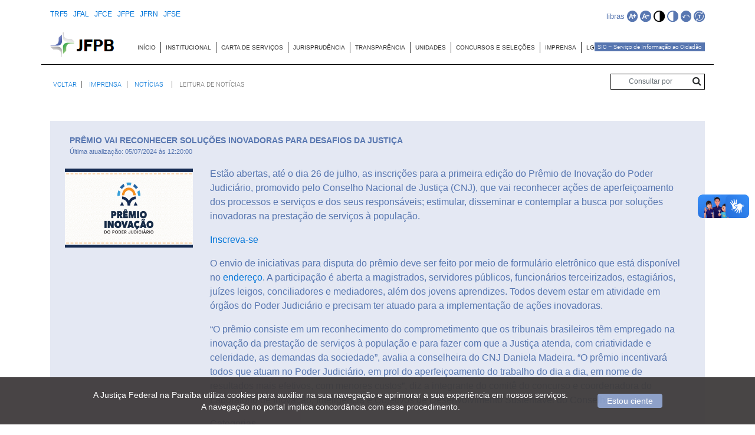

--- FILE ---
content_type: text/html; charset=utf-8
request_url: https://www.jfpb.jus.br/index.php/noticias/leitura-de-noticias?/id=16222753
body_size: 71014
content:
 <style type="text/css">
  .goog-te-banner-frame.skiptranslate {
    display: none !important;
    } 
body {
    top: 0px !important; 
    }
    </style>




    <div id="google_translate_element" class="boxTradutor" style="display:none"></div>



    <script type="text/javascript">
    var comboGoogleTradutor = null; 

    function googleTranslateElementInit() {
        new google.translate.TranslateElement({
            pageLanguage: 'pt',
            includedLanguages: 'en,es,pt',
            layout: google.translate.TranslateElement.InlineLayout.HORIZONTAL
        }, 'google_translate_element');

        comboGoogleTradutor = document.getElementById("google_translate_element").querySelector(".goog-te-combo");
    }

    function changeEvent(el) {
        if (el.fireEvent) {
            el.fireEvent('onchange');
        } else {
            var evObj = document.createEvent("HTMLEvents");

            evObj.initEvent("change", false, true);
            el.dispatchEvent(evObj);
        }
    }

    function trocarIdioma(sigla) {
        if (comboGoogleTradutor) {
            comboGoogleTradutor.value = sigla;
            changeEvent(comboGoogleTradutor);//Dispara a troca
        }
    }
    </script>
    <script type="text/javascript" src="https://translate.google.com/translate_a/element.js?cb=googleTranslateElementInit"></script>









<!DOCTYPE html>
<html lang="pt-BR">
  <head>
    <meta http-equiv="X-UA-Compatible" content="IE=Edge">
    <meta charset="UTF-8">
    <meta name="viewport" content="width=device-width, initial-scale=1, shrink-to-fit=no">
    <meta name="description" content="">
    <meta name="author" content="">
    <script async src="https://www.googletagmanager.com/gtag/js?id=G-3XL8824VQ5"></script>
    <script>
        window.dataLayer = window.dataLayer || [];
        function gtag(){dataLayer.push(arguments);}
        gtag('js', new Date());

        gtag('config', 'G-3XL8824VQ5');
    </script>
    <title>Portal JFPB - Imprensa</title>
	<link rel="icon" href="/templates/portalImprensa/favicon.ico" type="image/x-icon" />
	<link rel="shortcut icon" href="/templates/portalImprensa/favicon.ico" type="image/x-icon" />
    <link href="/templates/portalImprensa/css/bootstrap.min.css" rel="stylesheet">
    <link href="/templates/portalImprensa/css/style.css" rel="stylesheet">
    <link href="/templates/portalTRF5/css/style-rodape.css" rel="stylesheet">
    <link href="/templates/portalImprensa/css/owl.carousel.min.css" rel="stylesheet">
    <link href="/templates/portalImprensa/css/owl.theme.default.min.css" rel="stylesheet">
    <link href="/templates/portalImprensa/css/template.css" rel="stylesheet">
  </head>
    
  <body>    
    <div class="headermenu mobileonly">
      <a href="/index.php">
        <img class="logo" src="/templates/portalImprensa/images/logo-jfpb.png" alt="Justiça Federal na Paraíba">
      </a>
      <img class="togglemobilemenu hamburger" src="/templates/portalImprensa/images/harmburger.svg">
      <div class="clearfix"></div>
    </div>
    <div class="headermenucontent">
        <img class="togglemobilemenu close_menu" src="/templates/portalImprensa/images/close_menu.svg">
        <div class="itens"> 
            <!-- MENU PRINCIPAL -->
            
<ul class="nav menu">
<li class="item-101 default" title="Ir para: INÍCIO"><a href="/index.php" >INÍCIO</a></li><li class="item-131" title="Ir para: INSTITUCIONAL"><a href="/index.php/institucional#conteudo" >INSTITUCIONAL</a></li><li class="item-132" title="Ir para: CARTA DE SERVIÇOS"><a href="/index.php/servicos" >CARTA DE SERVIÇOS</a></li><li class="item-135" title="Ir para: JURISPRUDÊNCIA"><a href="/index.php/jurisprudencias-tela" >JURISPRUDÊNCIA</a></li><li class="item-119" title="Ir para: Transparência"><a href="/index.php/portal-transparencia" >Transparência</a></li><li class="item-852" title="Ir para: UNIDADES"><a href="/index.php/unidades-jurisdicionais" >UNIDADES</a></li><li class="item-137" title="Ir para: CONCURSOS E SELEÇÕES"><a href="/index.php/concursos-selecoes" >CONCURSOS E SELEÇÕES</a></li><li class="item-136" title="Ir para: IMPRENSA"><a href="/index.php/imprensa-home" >IMPRENSA</a></li><li class="item-871" title="Ir para: LGPD"><a href="/index.php/lgpd" >LGPD</a></li></ul>

            <li> 
              <div class="inner-addon"> 
                <i class="fa fa-search" aria-hidden="true"></i>
                <input type="text" class="form-control inputPesquisaHome" placeholder="Consultar por" />
              </div>
            </li>
            <li><a href="https://sistemas.jfpb.jus.br/externo/sic-acesso-a-informacao/" style="color:#5776B0; text-decoration:none; ">SIC – Serviço de Informação ao Cidadão</a></li>
        </div>
    </div> 
    <div class="container hidemobile">
      <div class="row topo">
          <div class="col-6 links">
            <a href="http://www.trf5.jus.br/" target="_blank"><span class="botao">TRF5&nbsp;&nbsp;</span></a>
            <a href="http://www.jfal.jus.br/" target="_blank"><span class="botao">JFAL&nbsp;&nbsp;</span></a>
            <a href="http://www.jfce.jus.br/" target="_blank"><span class="botao">JFCE&nbsp;&nbsp;</span></a>
            <a href="http://www.jfpe.jus.br/" target="_blank"><span class="botao">JFPE&nbsp;&nbsp;</span></a>
            <a href="http://www.jfrn.jus.br/" target="_blank"><span class="botao">JFRN&nbsp;&nbsp;</span></a>
            <a href="http://www.jfse.jus.br/" target="_blank"><span class="botao">JFSE&nbsp;&nbsp;</span></a>
          </div>
          <div class="col-md-6 text-right acessibilidade">
            <a href="http://www.vlibras.gov.br" target="_blank"><span>libras</span></a>
            <img class="btnFontMais" src="/templates/portalImprensa/images/acessibilidade_ap.svg" alt="Aumentar a letra">
            <img class="btnFontMenos" src="/templates/portalImprensa/images/acessibilidade_am.svg" alt="Diminuir a letra">
			<img class="btnAltoContraste" src="/templates/portalImprensa/images/acessibilidade_preto.svg" alt="Ativar alto contraste">
            <img class="btnDaltonismo" src="/templates/portalImprensa/images/acessibilidade_c.svg" alt="Contraste">
            <img class="btnVoltarNormal" src="/templates/portalImprensa/images/acessibilidade_back.svg" alt="Voltar ao Normal"> 
            <img class="btnTradutor" src="/templates/portalImprensa/images/acessibilidade_t.svg" title="Tradutor">
        </div>
    </div>
    <div id="barraIdiomas" class="hidemobile" style="display:none; margin-right:9px ; font-size: 10px; text-align: end;">
       <a href="javascript:trocarIdioma('en')">Inglês</a> / 
       <a href="javascript:trocarIdioma('es')">Espanhol</a> / 
       <a href="javascript:trocarIdioma('pt')">Português</a>
       <br>A tradução não é de responsabilidade do TRF5.
   </div>
</div>   


<div id="fixado" class="hidemobile">
  <div class="container">
        <div class="row menu">
          <div class="col-2">
          <a href="/index.php"><img src="/templates/portalImprensa/images/logo-jfpb.png"></a>
          </div>
          <div class="col-10">
            <ul class="list-inline">
              <!-- MENU PRINCIPAL -->
              
<ul class="nav menu">
<li class="item-101 default" title="Ir para: INÍCIO"><a href="/index.php" >INÍCIO</a></li><li class="item-131" title="Ir para: INSTITUCIONAL"><a href="/index.php/institucional#conteudo" >INSTITUCIONAL</a></li><li class="item-132" title="Ir para: CARTA DE SERVIÇOS"><a href="/index.php/servicos" >CARTA DE SERVIÇOS</a></li><li class="item-135" title="Ir para: JURISPRUDÊNCIA"><a href="/index.php/jurisprudencias-tela" >JURISPRUDÊNCIA</a></li><li class="item-119" title="Ir para: Transparência"><a href="/index.php/portal-transparencia" >Transparência</a></li><li class="item-852" title="Ir para: UNIDADES"><a href="/index.php/unidades-jurisdicionais" >UNIDADES</a></li><li class="item-137" title="Ir para: CONCURSOS E SELEÇÕES"><a href="/index.php/concursos-selecoes" >CONCURSOS E SELEÇÕES</a></li><li class="item-136" title="Ir para: IMPRENSA"><a href="/index.php/imprensa-home" >IMPRENSA</a></li><li class="item-871" title="Ir para: LGPD"><a href="/index.php/lgpd" >LGPD</a></li></ul>

              <li class="botao list-inline-item"><a href="https://sistemas.jfpb.jus.br/externo/sic-acesso-a-informacao/" style="color:#FFF; text-decoration:none; ">SIC – Serviço de Informação ao Cidadão</a></li>
            </ul>              
          </div>          
        </div>          
      </div>
    </div>

    <!-- ITENS DO MENU PROCESSOS E CONSULTAS -->
    <div class="row menu_exp" data-menu="3">      
      <div class="container">
          
      </div>
      <div class="clearfix"></div>
    </div>

    <!-- BREADCRUMB -->
        <div class="container">
      <div class="row pagina">
        <div class="col-10 navigation">
          
<ul itemscope itemtype="https://schema.org/BreadcrumbList" class="breadcrumb">


			<a itemprop="item" href="javascript: goBack();" class="pathway"><span itemprop="name" style="padding-right: 5px;" title="Link para VOLTAR">  VOLTAR  </span></a> 
							<li itemprop="itemListElement" itemscope itemtype="https://schema.org/ListItem">
					<a itemprop="item" href="/index.php/imprensa" class="pathway" title="Link para IMPRENSA"><span itemprop="name">IMPRENSA</span></a> 
				</li>
				 
		
					<li itemprop="itemListElement" itemscope itemtype="https://schema.org/ListItem">
								  
											<a itemprop="item" href="/index.php/noticias" class="pathway" title="Link para Notícias"><span itemprop="name">  Notícias</span></a>
					

				
									<span class="divider">
											</span>
								<meta itemprop="position" content="1">
			</li>
		 
		
					<li itemprop="itemListElement" itemscope itemtype="https://schema.org/ListItem" class="active">
				<span itemprop="name">
					leitura de notícias				</span>
				<meta itemprop="position" content="2">
			</li>
		</ul>

        </div>
        <div class="col-2 buscafield">
          <div class="inner-addon">
            <i class="fa fa-search" aria-hidden="true"></i>
            <input type="text" class="form-control inputPesquisaHomeWeb" placeholder="Consultar por"/>
          </div>
        </div>
      </div>
    </div>
    	
	<!-- CODIGO DE LIBRAS START -->
        <!-- Este código tem JS para alterar a posição de acordo com o estado do widget -->
        <div vw class="enabled" id="div-vlibras" style="position: sticky; top: 27%; float: right; margin-top: 2vh; margin-left: -100%;" title="Acessível em VLibras">
            <div vw-access-button class="active"></div>
            <div vw-plugin-wrapper>
                <div class="vw-plugin-top-wrapper"></div>
            </div>
        </div>
     <!-- CODIGO DE LIBRAS END-->

          <div class="container">
        <div class="item-page"  itemscope itemtype="https://schema.org/Article">
	<meta itemprop="inLanguage" content="pt-BR" />
	
		
	


	

		
									<div itemprop="articleBody">
		<p>		<div class="moduletable">
							<h3></h3>
						<style type="text/css">
    body {background-color: #fff; font-family: Tahoma,Arial;}
    .posicao {
        position: fixed;
        top: 30%;
        color: #FFF;
        background-color:#E4E8F3;
        text-align: center; 
        z-index: 1000;
		flex-direction: row;
        justify-content: center;
        align-items: center;
		display: none;
    }
	#fundo {
	  opacity: 0.8;
	  background-color: #000;
	  position: fixed;
	  width: 100%;
	  height: 100%;
	  z-index: 98;
	  top: 0;
	  left: 0;
	  display: none;
	}
    #fechar { margin: 5px; font-size: 12px; }
  </style>

<div id="fundo" class="fundo" style="display: none;"></div>
<script>
	document.title = "Portal TRF5 - Imprensa - Prêmio vai reconhecer soluções inovadoras para desafios da Justiça ";
</script>


<div class="container demonstrativo bg_azul_fundo">
    <div class="row conteudo selecionado" data-aba-id="1" style="overflow-y: -moz-hidden-unscrollable;" >
		<div class="titulo" style="width: 100%;"> Prêmio vai reconhecer soluções inovadoras para desafios da Justiça  
		<br><small style="margin-left: 0px;text-transform: none;">Última atualização:  05/07/2024 às 12:20:00</small>
		<br><br>
		</div>
		<br>
		<div class="" style="float:left; ">
		
		
<div id="ampliarImagem" class="posicao" style="display: none; border:1px solid;    left: 10%;"> 
	<div id="fechar" align="right" ><a href="javascript:fechar();" alt="Fechar"  title="Fechar"><button type="button" class="btn btn-primary">FECHAR</button></a></div> 
	<div id="divzap" style="padding: 5px;  ">
					<img class="fundo resolucao-leitura-ampliar-1" src="https://portal.jfpb.jus.br/noticias/anexo/111504"  style="  " alt="16222753-banners-premio-inovacao-768x420-1.png" title="16222753-banners-premio-inovacao-768x420-1.png">
			
	</div>
</div>
								<a href="javascript:ampliarImagem();">
				<div class="resolucao-leitura-botao-anexo" alt="16222753-banners-premio-inovacao-768x420-1.png" title="16222753-banners-premio-inovacao-768x420-1.png" >
				<img class="fundo resolucao-leitura-botao-anexo" src="https://portal.jfpb.jus.br/noticias/anexo/111504" alt="Imagem da Notícia" style="">
					<div style=" margin-top: -26px; position: relative; z-index: 1;color: #000;"><i></i></div>
					<div style="display:none;width:100%; height:21px; background-color: #095aef;   color:#000; margin-top: 25px; opacity: 0.7;position: relative;z-index: 0;">
					</div>
				</div></a> 
								
        </div>
        <div class="resolucao-leitura " style="width:70%; margin-left:13px;">
			<div class="resolucao-leitura" style="text-align:left;font-size:13px;"></div>
           
			<br><div class="resolucao-leitura" style="text-align: left; font-size: 12.0pt;margin-top: -15px; line-height: 115%;  line-height: 1.5; "><div class="OutlineElement Ltr SCXW186112450 BCX8" a="-webkit-user-drag: none; -webkit-tap-highlight-color: transparent; margin: 0px; padding: 0px; user-select: text; clear: both; cursor: text; overflow: visible; position: relative; direction: ltr; font-family: 'Segoe UI', 'Segoe UI Web', Arial, Verdana, sans-serif; font-size: 12px;">
<p class="Paragraph SCXW186112450 BCX8" a="-webkit-user-drag: none; -webkit-tap-highlight-color: transparent; margin: 0px 0px 10.6667px; padding: 0px; user-select: text; overflow-wrap: break-word; white-space-collapse: preserve; vertical-align: baseline; font-kerning: none; background-color: transparent; color: windowtext; text-align: justify; text-indent: 47px;"><span class="TextRun SCXW186112450 BCX8" lang="PT-BR" a="-webkit-user-drag: none; -webkit-tap-highlight-color: transparent; margin: 0px; padding: 0px; user-select: text; font-variant-ligatures: none !important; font-size: 12pt; line-height: 28.5px; font-family: Tahoma, Tahoma_EmbeddedFont, Tahoma_MSFontService, sans-serif;" xml:lang="PT-BR" data-contrast="auto">Est&atilde;o abertas, at&eacute; o dia 26 de julho, as inscri&ccedil;&otilde;es para a primeira edi&ccedil;&atilde;o do Pr&ecirc;mio de Inova&ccedil;&atilde;o do Poder Judici&aacute;rio, promovido pelo Conselho Nacional de Justi&ccedil;a (CNJ), que vai reconhecer a&ccedil;&otilde;es de aperfei&ccedil;oamento dos processos e servi&ccedil;os e dos seus respons&aacute;veis; estimular, disseminar e contemplar a busca por solu&ccedil;&otilde;es inovadoras na presta&ccedil;&atilde;o de servi&ccedil;os &agrave; popula&ccedil;&atilde;o.&nbsp;</span><span class="EOP SCXW186112450 BCX8" a="-webkit-user-drag: none; -webkit-tap-highlight-color: transparent; margin: 0px; padding: 0px; user-select: text; font-size: 12pt; line-height: 28.5px; font-family: Tahoma, Tahoma_EmbeddedFont, Tahoma_MSFontService, sans-serif;" data-ccp-props="{&quot;201341983&quot;:0,&quot;335551550&quot;:6,&quot;335551620&quot;:6,&quot;335559731&quot;:708,&quot;335559739&quot;:160,&quot;335559740&quot;:360}">&nbsp;</span></p>
</div>
<div class="OutlineElement Ltr SCXW186112450 BCX8" a="-webkit-user-drag: none; -webkit-tap-highlight-color: transparent; margin: 0px; padding: 0px; user-select: text; clear: both; cursor: text; overflow: visible; position: relative; direction: ltr; font-family: 'Segoe UI', 'Segoe UI Web', Arial, Verdana, sans-serif; font-size: 12px;">
<p class="Paragraph SCXW186112450 BCX8" a="-webkit-user-drag: none; -webkit-tap-highlight-color: transparent; margin: 0px 0px 10.6667px; padding: 0px; user-select: text; overflow-wrap: break-word; white-space-collapse: preserve; vertical-align: baseline; font-kerning: none; background-color: transparent; color: windowtext; text-align: justify;"><a class="Hyperlink SCXW186112450 BCX8" a="-webkit-user-drag: none; -webkit-tap-highlight-color: transparent; margin: 0px; padding: 0px; user-select: text; text-decoration-line: none;" href="https://www.cnj.jus.br/agendas/1o-premio-inovacao-do-poder-judiciario/" target="_blank" rel="noreferrer noopener"><span class="TextRun Underlined SCXW186112450 BCX8" lang="PT-BR" a="-webkit-user-drag: none; -webkit-tap-highlight-color: transparent; margin: 0px; padding: 0px; user-select: text; color: #467886; font-size: 12pt; text-decoration-line: underline; line-height: 28.5px; font-family: Tahoma, Tahoma_EmbeddedFont, Tahoma_MSFontService, sans-serif; font-variant-ligatures: none !important;" xml:lang="PT-BR" data-contrast="none"><span class="NormalTextRun SCXW186112450 BCX8" a="-webkit-user-drag: none; -webkit-tap-highlight-color: transparent; margin: 0px; padding: 0px; user-select: text;" data-ccp-chara="Hyperlink">Inscreva-se</span></span></a><span class="EOP SCXW186112450 BCX8" a="-webkit-user-drag: none; -webkit-tap-highlight-color: transparent; margin: 0px; padding: 0px; user-select: text; font-size: 12pt; line-height: 28.5px; font-family: Tahoma, Tahoma_EmbeddedFont, Tahoma_MSFontService, sans-serif;" data-ccp-props="{&quot;201341983&quot;:0,&quot;335551550&quot;:6,&quot;335551620&quot;:6,&quot;335559739&quot;:160,&quot;335559740&quot;:360}">&nbsp;</span></p>
</div>
<div class="OutlineElement Ltr SCXW186112450 BCX8" a="-webkit-user-drag: none; -webkit-tap-highlight-color: transparent; margin: 0px; padding: 0px; user-select: text; clear: both; cursor: text; overflow: visible; position: relative; direction: ltr; font-family: 'Segoe UI', 'Segoe UI Web', Arial, Verdana, sans-serif; font-size: 12px;">
<p class="Paragraph SCXW186112450 BCX8" a="-webkit-user-drag: none; -webkit-tap-highlight-color: transparent; margin: 0px 0px 10.6667px; padding: 0px; user-select: text; overflow-wrap: break-word; white-space-collapse: preserve; vertical-align: baseline; font-kerning: none; background-color: transparent; color: windowtext; text-align: justify; text-indent: 47px;"><span class="TextRun SCXW186112450 BCX8" lang="PT-BR" a="-webkit-user-drag: none; -webkit-tap-highlight-color: transparent; margin: 0px; padding: 0px; user-select: text; font-variant-ligatures: none !important; font-size: 12pt; line-height: 28.5px; font-family: Tahoma, Tahoma_EmbeddedFont, Tahoma_MSFontService, sans-serif;" xml:lang="PT-BR" data-contrast="auto">O envio de iniciativas para disputa do pr&ecirc;mio deve ser feito por meio de formul&aacute;rio eletr&ocirc;nico que est&aacute; dispon&iacute;vel no </span><a class="Hyperlink SCXW186112450 BCX8" a="-webkit-user-drag: none; -webkit-tap-highlight-color: transparent; margin: 0px; padding: 0px; user-select: text; text-decoration-line: none;" href="https://formularios.cnj.jus.br/premio-de-inovacao-2024/" target="_blank" rel="noreferrer noopener"><span class="TextRun Underlined SCXW186112450 BCX8" lang="PT-BR" a="-webkit-user-drag: none; -webkit-tap-highlight-color: transparent; margin: 0px; padding: 0px; user-select: text; color: #467886; font-size: 12pt; text-decoration-line: underline; line-height: 28.5px; font-family: Tahoma, Tahoma_EmbeddedFont, Tahoma_MSFontService, sans-serif; font-variant-ligatures: none !important;" xml:lang="PT-BR" data-contrast="none"><span class="NormalTextRun SCXW186112450 BCX8" a="-webkit-user-drag: none; -webkit-tap-highlight-color: transparent; margin: 0px; padding: 0px; user-select: text;" data-ccp-chara="Hyperlink">endere&ccedil;o</span></span></a><span class="TextRun SCXW186112450 BCX8" lang="PT-BR" a="-webkit-user-drag: none; -webkit-tap-highlight-color: transparent; margin: 0px; padding: 0px; user-select: text; font-variant-ligatures: none !important; font-size: 12pt; line-height: 28.5px; font-family: Tahoma, Tahoma_EmbeddedFont, Tahoma_MSFontService, sans-serif;" xml:lang="PT-BR" data-contrast="auto">. A participa&ccedil;&atilde;o &eacute; aberta a magistrados, servidores p&uacute;blicos, funcion&aacute;rios terceirizados, estagi&aacute;rios, ju&iacute;zes leigos, conciliadores e mediadores, al&eacute;m dos jovens aprendizes. Todos devem estar em atividade em &oacute;rg&atilde;os do Poder Judici&aacute;rio e precisam ter atuado para a implementa&ccedil;&atilde;o de a&ccedil;&otilde;es inovadoras. &nbsp;</span><span class="EOP SCXW186112450 BCX8" a="-webkit-user-drag: none; -webkit-tap-highlight-color: transparent; margin: 0px; padding: 0px; user-select: text; font-size: 12pt; line-height: 28.5px; font-family: Tahoma, Tahoma_EmbeddedFont, Tahoma_MSFontService, sans-serif;" data-ccp-props="{&quot;201341983&quot;:0,&quot;335551550&quot;:6,&quot;335551620&quot;:6,&quot;335559731&quot;:708,&quot;335559739&quot;:160,&quot;335559740&quot;:360}">&nbsp;</span></p>
</div>
<div class="OutlineElement Ltr SCXW186112450 BCX8" a="-webkit-user-drag: none; -webkit-tap-highlight-color: transparent; margin: 0px; padding: 0px; user-select: text; clear: both; cursor: text; overflow: visible; position: relative; direction: ltr; font-family: 'Segoe UI', 'Segoe UI Web', Arial, Verdana, sans-serif; font-size: 12px;">
<p class="Paragraph SCXW186112450 BCX8" a="-webkit-user-drag: none; -webkit-tap-highlight-color: transparent; margin: 0px 0px 10.6667px; padding: 0px; user-select: text; overflow-wrap: break-word; white-space-collapse: preserve; vertical-align: baseline; font-kerning: none; background-color: transparent; color: windowtext; text-align: justify; text-indent: 47px;"><span class="TextRun SCXW186112450 BCX8" lang="PT-BR" a="-webkit-user-drag: none; -webkit-tap-highlight-color: transparent; margin: 0px; padding: 0px; user-select: text; font-variant-ligatures: none !important; font-size: 12pt; line-height: 28.5px; font-family: Tahoma, Tahoma_EmbeddedFont, Tahoma_MSFontService, sans-serif;" xml:lang="PT-BR" data-contrast="auto">&ldquo;O pr&ecirc;mio consiste em um reconhecimento do comprometimento que os tribunais brasileiros t&ecirc;m empregado na inova&ccedil;&atilde;o da presta&ccedil;&atilde;o de servi&ccedil;os &agrave; popula&ccedil;&atilde;o e para fazer com que a Justi&ccedil;a atenda, com criatividade e celeridade, as demandas da sociedade&rdquo;, avalia a conselheira do CNJ Daniela Madeira. &ldquo;O pr&ecirc;mio incentivar&aacute; todos que atuam no Poder Judici&aacute;rio, em prol do aperfei&ccedil;oamento do trabalho do dia a dia, em nome de resultados mais efetivos, com menores custos&rdquo;, diz a integrante do comit&ecirc; do concurso e coordenadora do Laborat&oacute;rio de Inova&ccedil;&atilde;o, Intelig&ecirc;ncia e Objetivos de Desenvolvimento Sustent&aacute;vel do Conselho.&nbsp;</span><span class="EOP SCXW186112450 BCX8" a="-webkit-user-drag: none; -webkit-tap-highlight-color: transparent; margin: 0px; padding: 0px; user-select: text; font-size: 12pt; line-height: 28.5px; font-family: Tahoma, Tahoma_EmbeddedFont, Tahoma_MSFontService, sans-serif;" data-ccp-props="{&quot;201341983&quot;:0,&quot;335551550&quot;:6,&quot;335551620&quot;:6,&quot;335559731&quot;:708,&quot;335559739&quot;:160,&quot;335559740&quot;:360}">&nbsp;</span></p>
</div>
<div class="OutlineElement Ltr SCXW186112450 BCX8" a="-webkit-user-drag: none; -webkit-tap-highlight-color: transparent; margin: 0px; padding: 0px; user-select: text; clear: both; cursor: text; overflow: visible; position: relative; direction: ltr; font-family: 'Segoe UI', 'Segoe UI Web', Arial, Verdana, sans-serif; font-size: 12px;">
<p class="Paragraph SCXW186112450 BCX8" a="-webkit-user-drag: none; -webkit-tap-highlight-color: transparent; margin: 0px 0px 10.6667px; padding: 0px; user-select: text; overflow-wrap: break-word; white-space-collapse: preserve; vertical-align: baseline; font-kerning: none; background-color: transparent; color: windowtext; text-align: justify;"><span class="TextRun SCXW186112450 BCX8" lang="PT-BR" a="-webkit-user-drag: none; -webkit-tap-highlight-color: transparent; margin: 0px; padding: 0px; user-select: text; font-variant-ligatures: none !important; font-size: 12pt; line-height: 28.5px; font-family: Tahoma, Tahoma_EmbeddedFont, Tahoma_MSFontService, sans-serif; font-weight: bold;" xml:lang="PT-BR" data-contrast="auto">Categorias</span><span class="EOP SCXW186112450 BCX8" a="-webkit-user-drag: none; -webkit-tap-highlight-color: transparent; margin: 0px; padding: 0px; user-select: text; font-size: 12pt; line-height: 28.5px; font-family: Tahoma, Tahoma_EmbeddedFont, Tahoma_MSFontService, sans-serif;" data-ccp-props="{&quot;201341983&quot;:0,&quot;335551550&quot;:6,&quot;335551620&quot;:6,&quot;335559739&quot;:160,&quot;335559740&quot;:360}">&nbsp;</span></p>
</div>
<div class="OutlineElement Ltr SCXW186112450 BCX8" a="-webkit-user-drag: none; -webkit-tap-highlight-color: transparent; margin: 0px; padding: 0px; user-select: text; clear: both; cursor: text; overflow: visible; position: relative; direction: ltr; font-family: 'Segoe UI', 'Segoe UI Web', Arial, Verdana, sans-serif; font-size: 12px;">
<p class="Paragraph SCXW186112450 BCX8" a="-webkit-user-drag: none; -webkit-tap-highlight-color: transparent; margin: 0px 0px 10.6667px; padding: 0px; user-select: text; overflow-wrap: break-word; white-space-collapse: preserve; vertical-align: baseline; font-kerning: none; background-color: transparent; color: windowtext; text-align: justify; text-indent: 47px;"><span class="TextRun SCXW186112450 BCX8" lang="PT-BR" a="-webkit-user-drag: none; -webkit-tap-highlight-color: transparent; margin: 0px; padding: 0px; user-select: text; font-variant-ligatures: none !important; font-size: 12pt; line-height: 28.5px; font-family: Tahoma, Tahoma_EmbeddedFont, Tahoma_MSFontService, sans-serif;" xml:lang="PT-BR" data-contrast="auto">O Pr&ecirc;mio de Inova&ccedil;&atilde;o do Poder Judici&aacute;rio dar&aacute; destaque a tr&ecirc;s categorias: gest&atilde;o judicial inovadora; tecnologia judicial inovadora; e servi&ccedil;os judici&aacute;rios inovadores para os usu&aacute;rios. Cada equipe que se inscrever dever&aacute;, necessariamente, conter entre tr&ecirc;s e 15 participantes. O an&uacute;ncio dos vencedores e o reconhecimento das iniciativas de destaque est&aacute; previsto para acontecer durante o Encontro Anual de Laborat&oacute;rios de Inova&ccedil;&atilde;o do Poder Judici&aacute;rio, em setembro. &nbsp;</span><span class="EOP SCXW186112450 BCX8" a="-webkit-user-drag: none; -webkit-tap-highlight-color: transparent; margin: 0px; padding: 0px; user-select: text; font-size: 12pt; line-height: 28.5px; font-family: Tahoma, Tahoma_EmbeddedFont, Tahoma_MSFontService, sans-serif;" data-ccp-props="{&quot;201341983&quot;:0,&quot;335551550&quot;:6,&quot;335551620&quot;:6,&quot;335559731&quot;:708,&quot;335559739&quot;:160,&quot;335559740&quot;:360}">&nbsp;</span></p>
</div>
<div class="OutlineElement Ltr SCXW186112450 BCX8" a="-webkit-user-drag: none; -webkit-tap-highlight-color: transparent; margin: 0px; padding: 0px; user-select: text; clear: both; cursor: text; overflow: visible; position: relative; direction: ltr; font-family: 'Segoe UI', 'Segoe UI Web', Arial, Verdana, sans-serif; font-size: 12px;">
<p class="Paragraph SCXW186112450 BCX8" a="-webkit-user-drag: none; -webkit-tap-highlight-color: transparent; margin: 0px 0px 10.6667px; padding: 0px; user-select: text; overflow-wrap: break-word; white-space-collapse: preserve; vertical-align: baseline; font-kerning: none; background-color: transparent; color: windowtext; text-align: justify; text-indent: 47px;"><span class="TextRun SCXW186112450 BCX8" lang="PT-BR" a="-webkit-user-drag: none; -webkit-tap-highlight-color: transparent; margin: 0px; padding: 0px; user-select: text; font-variant-ligatures: none !important; font-size: 12pt; line-height: 28.5px; font-family: Tahoma, Tahoma_EmbeddedFont, Tahoma_MSFontService, sans-serif;" xml:lang="PT-BR" data-contrast="auto">O Comit&ecirc; do Pr&ecirc;mio de Inova&ccedil;&atilde;o do Poder Judici&aacute;rio ficar&aacute; respons&aacute;vel pela avalia&ccedil;&atilde;o e pela classifica&ccedil;&atilde;o das propostas. Para a concess&atilde;o de pontos, os integrantes desse colegiado levar&atilde;o em conta a complexidade do desafio a ser solucionado; o processo de inova&ccedil;&atilde;o; o uso eficiente de recursos; a ado&ccedil;&atilde;o de parcerias e a participa&ccedil;&atilde;o de usu&aacute;rios; os resultados previstos; e, por fim, o grau de replicabilidade. A lista dos finalistas e dos premiados ficar&aacute; dispon&iacute;vel no endere&ccedil;o </span><a class="Hyperlink SCXW186112450 BCX8" a="-webkit-user-drag: none; -webkit-tap-highlight-color: transparent; margin: 0px; padding: 0px; user-select: text; text-decoration-line: none;" href="https://renovajud.cnj.jus.br/" target="_blank" rel="noreferrer noopener"><span class="TextRun Underlined SCXW186112450 BCX8" lang="PT-BR" a="-webkit-user-drag: none; -webkit-tap-highlight-color: transparent; margin: 0px; padding: 0px; user-select: text; color: #467886; font-size: 12pt; text-decoration-line: underline; line-height: 28.5px; font-family: Tahoma, Tahoma_EmbeddedFont, Tahoma_MSFontService, sans-serif; font-variant-ligatures: none !important;" xml:lang="PT-BR" data-contrast="none"><span class="NormalTextRun SCXW186112450 BCX8" a="-webkit-user-drag: none; -webkit-tap-highlight-color: transparent; margin: 0px; padding: 0px; user-select: text;" data-ccp-chara="Hyperlink">https://renovajud.cnj.jus.br</span></span></a><span class="TextRun SCXW186112450 BCX8" lang="PT-BR" a="-webkit-user-drag: none; -webkit-tap-highlight-color: transparent; margin: 0px; padding: 0px; user-select: text; font-variant-ligatures: none !important; font-size: 12pt; line-height: 28.5px; font-family: Tahoma, Tahoma_EmbeddedFont, Tahoma_MSFontService, sans-serif;" xml:lang="PT-BR" data-contrast="auto">. &nbsp;</span><span class="EOP SCXW186112450 BCX8" a="-webkit-user-drag: none; -webkit-tap-highlight-color: transparent; margin: 0px; padding: 0px; user-select: text; font-size: 12pt; line-height: 28.5px; font-family: Tahoma, Tahoma_EmbeddedFont, Tahoma_MSFontService, sans-serif;" data-ccp-props="{&quot;201341983&quot;:0,&quot;335551550&quot;:6,&quot;335551620&quot;:6,&quot;335559731&quot;:708,&quot;335559739&quot;:160,&quot;335559740&quot;:360}">&nbsp;</span></p>
</div>			
			
			<br><div class="fundo"  style="text-align:right; margin-right:2em;">Por: CNJ</div>
			
			
			<div class="" style="text-align:lef;">
					 <br> <hr style=" width: 98%;  MARGIN-LEFT: 1px;  border: 1px solid;    border-color: #fff;"></hr>
								</div><br>
			</div>
			<br><br>
        </div>
    </div>
</div>







		</div>
	</p>
<div class="container demonstrativo bg_azul_fundo">
<p id="botaoOuvirNoticia"> </p>
</div>
<p></p> 
<script> 

 
document.getElementById("botaoOuvirNoticia").innerHTML = '<br/><b>Acessibilidade | </b>Escute esta notícia em áudio <a href="#conteudo" role="button" class="download" onclick="ouvirNoticia()" >aqui</a>'; 

 
 
function ouvirNoticia() { 
  
texto = document.getElementsByClassName("resolucao-leitura")[2]; 

 
const data = new DOMParser().parseFromString(texto.innerHTML, 'text/html'); 
texto = data.body.textContent || "";  
speechSynthesis.speak(new SpeechSynthesisUtterance(texto)); 

 
 
} 

 
  

 
</script> 
<p></p> 	</div>

	

			
</div>
      </div>
    
    <!-- MODULO DE NOTICIAS BANNER -->
    

    <!-- MODULO DE ULTIMAS NOTICIAS -->
    

    <!-- ULTIMAS NOTICIAS -->
    <div class="container">
      
    </div>	
	 
    <div class="footer" id="Rodape">
        <div class="container">
            <img class="fixadorodape" src="/templates/portalImprensa/images/scroll.png" class="scrolltop" alt="Subir para o topo">
            <div class="row">
                <div class="col-sm-12 col-md-3">
                    <div class="row" style="position: relative;">
                        <div class="box fullwidth h158 align-self-center" style="position: relative">
                            <div class="icone icone_azul" style="position: absolute; top: -35px; left: calc(50% - 80px);"><img src="/templates/portalImprensa/images/acessibilidade_icones.png"  alt="Representação gráfica para Acessibilidade Visual e Auditiva"></div>
                            Este site é preparado para<br>
                            pessoas com deficiências<br>
                            visual e auditiva<br> 
                            <div class="acessibilidade">
								<a href="#Principal" target="_self"><span style="color:#ffffff" title="Acessar o Conteúdo da Página">Principal&nbsp;&nbsp;</span></a>
                                <img class="botao btnFontMais" src="/templates/portalImprensa/images/a-1.svg" alt="A+" title="Aumentar o tamanho das letras">
                                <img class="botao btnFontMenos" src="/templates/portalImprensa/images/a-2.svg"  alt="A-" title="Diminuir o tamanho das letras">
                                <img class="botao btnAltoContraste" src="/templates/portalImprensa/images/a-3_preto.svg" alt="Disco com uma metade preto e outra branca" title="Ativar ou desativar o modo alto contraste">
								<img class="botao btnDaltonismo" src="/templates/portalImprensa/images/a-3.svg" alt="Disco com uma metade azul e outra branca" title="Ativar ou desativar o modo Portal da Justiça Federal da 5ª Região em tons de cinza">
                                <img class="botao btnVoltarNormal" src="/templates/portalImprensa/images/a-4.svg" alt="Seta para a esquerda" title="Desfazer a configuração que foi escolhida">
                                
                                <img class="botao btnTradutor" src="/templates/portalImprensa/images/a-5.svg" title="Traduzir" alt="Tradução feita pelo Google Tradutor. Não corresponde a tradução oficial do Tribunal Regional Federal da 5ª Região">
                                <div id="barraIdiomasInferior" class="hidemobile" style="display:none; color: #fff; margin-right:9px ; font-size: 10px; ">
                                    <a style="color:#ffffff" href="javascript:trocarIdioma('en')">Inglês</a> / 
                                    <a style="color:#ffffff" href="javascript:trocarIdioma('es')">Espanhol</a> / 
                                    <a style="color:#ffffff" href="javascript:trocarIdioma('pt')">Português</a>
                                    <br>A tradução não é de responsabilidade da JFPB.
                                </div>
                            </div>
                        </div>
                    </div>
                </div>
                <div class="col-sm-12 col-md-9">
                    <div class="row">
                        <div class="box links h72 c4" style="position: relative">
                            <div class="titulo_links_footer" style="position: absolute; top: -10px; left: calc(50% - 100px);">Acessos diretos</div>
                            <a href="https://www.trf5.jus.br/"><span class="botao" style='color:#ffffff' title="Acessar o Portal do Tribunal Regional Federal da 5ª Região">TRF5&nbsp;&nbsp;</span></a>
                            <a href="https://www.jfal.jus.br/" ><span class="botao" style='color:#ffffff' title="Acessar o Portal da Seção Judiciária de Alagoas">JFAL&nbsp;&nbsp;</span></a>
                            <a href="https://www.jfce.jus.br/" ><span class="botao" style='color:#ffffff' title="Acessar o Portal da Seção Judiciária do Ceará">JFCE&nbsp;&nbsp;</span></a>
                            <a href="https://www.jfpe.jus.br/" ><span class="botao" style='color:#ffffff' title="Acessar o Portal da Seção Judiciária de Pernambuco">JFPE&nbsp;&nbsp;</span></a>
                            <a href="https://www.jfrn.jus.br/" ><span class="botao" style='color:#ffffff' title="Acessar o Portal da Seção Judiciária do Rio Grande do Norte">JFRN&nbsp;&nbsp;</span></a>
                            <a href="https://www.jfse.jus.br/" ><span class="botao" style='color:#ffffff' title="Acessar o Portal da Seção Judiciária de Sergipe">JFSE&nbsp;&nbsp;</span></a>
                            <div class="clearfix"></div>
                        </div>
                        <a class="botaorodapefix botao box small links c1" style="width: 252px; font-weight:bold; font-size:25px; text-decoration: none;" href="/index.php/administrativos/" title="Acessar o Sistema Eletrônico de Informações">sei!</a>
                    </div>


                    
                    <div class="row">
						<a class="botao box small c1 h72"  href="https://sistemas.jfpb.jus.br/externo/unidades-jurisdicionais/acessibilidade" title="Acessar a Intranet">
							<img src="/templates/portalImprensa/images/logo_acessibilidade.png" alt="Acessibilidade" title="Acessibilidade" width="25px" height="25px"> &nbsp;&nbsp;
							<span style="color:#ffffff" title="Acessar o Conteúdo da Página">Comissão de Acessibilidade e Inclusão</span>
						</a>
						<a class="botao box small c1 h72"  href="https://nossa.jfpb.jus.br/" title="Acessar a Intranet"><span style="color:#ffffff" title="Acessar o Conteúdo da Página">NOSSA.JFPB - INTRANET</span></a>
						<a class="botao box small c1 h72"  href="https://sistemas.jfpb.jus.br/externo/unidades-jurisdicionais/assedio" title="Comissão de Prevenção e Enfrentamento do Assédio Moral e do Assédio Sexual - CPEAMAS">
							<img src="/templates/portalImprensa/images/cpeamas_fundo_azul.png" alt="Assédio" title="Assédio" width="25px" height="25px">
							<span style="color:#ffffff" title="Acessar o Conteúdo da Página">Comissão de Prevenção e Enfrentamento do Assédio Moral e do Assédio Sexual</span>
						</a>
						<a class="botaorodapefix botao box small c2" style="width: 120px; text-decoration: none;"  href="https://portalservidor.jfpb.jus.br/portal_servidor/ccheque/views/login.php" title="Acessar o Portal Servidor - CCHEQUE">PORTAL SERVIDOR - CCHEQUE</a>						
                        <a class="botaorodapefix botao box small c2 white" style="width: 120px; text-decoration: none;"  href="https://portalbi.trf5.jus.br/portal-bi/" title="Acessar o Portal de Business Intelligence da 5ª Região">PORTAL BUSINESS INTELLIGENCE</a>												
                    </div>
                </div>
            </div>
            <div class="row">
                <div class="col-md-3 col-sm-12">
                    <div class="row">
                        <a class="botao box small h40" href="/index.php/lgpd" title="Acessar a LGPD - Lei Geral de Proteção de Dados Pessoais">LGPD - Lei Geral de Proteção <br> de Dados Pessoais</a>
                    </div>
                </div>
                <div class="col-md-4 col-sm-12">
                    <div class="row">
                        <a class="botao box small sic white" href="/index.php/acesso-a-informacao" title="Acessar o Serviço de Informação ao Cidadão">SIC – Serviço de Informação ao Cidadão</a>
                    </div>
                </div>
                <div class="col-md-2 col-sm-12">
                    <div class="row">
                        <a class="botao box small h40" href="https://login.microsoftonline.com/"  title="Acessar o WEBMAIL">
                            <div class="icone_small"><img src="/templates/portalImprensa/images/mail.svg" alt="Acesso ao Webmail"></div>
                            webmail
                        </a>
                    </div>
                </div>
                <div class="col-md-3 col-sm-12">
                    <div class="row footerlogo">
                        <img src="/templates/portalImprensa/images/jfpb-branco.svg" alt="Justiça Federal na Paraíba">
                        <br>
                        <div class="mapadosite" title="Acessar o mapa do site"><span class="mapadosite">Mapa do site</span></div>
                    </div>
                </div>
            </div>

            <style>
          
          
          .nav liend aend active {
            color: black !important;
            background-color: white;
            border-color: #fff !important;
            margin-bottom: 0 !important;
            margin-top: 0 !important;
          }

          @media screen and (max-width: 96.875rem) {}
          .endjfpb {
                
                width:100%;
                max-height: 100% !important;
            }

    </style> 

		  <div class="row ">
          <div class="endjfpb" style="max-height: 169px;border: 1px solid white; border: 1px solid white; margin-left: 8px;margin-right: 8px;"> 
                <div class="col-md-6 col-sm-12" style="max-width: 100% !important; padding-left: 0%; padding-right: 0%;" >
                <style>
          
          
          .nav-tabs .nav-item.show .nav-link, .nav-tabs .nav-link.active {
            color: black !important;
            background-color: #fff;
            border-color: #ddd #ddd #fff;
          }
    </style>  

<ul class="nav nav-tabs .nav-justified" role="tablist" style="background-color: #5776B0 !important; flex-wrap: wrap;display: inline-flex;">   
  <li class="nav-item" style="border-bottom: 1px white;border-right: none !important; padding:0px !important;"> 
    <a class="aend nav-link active" data-toggle="tab" href="#jpa" role="tab">João Pessoa</a>
  </li>
  <li class="nav-item" style="border-right: none !important;padding:0px !important;">
    <a class="aend nav-link"  data-toggle="tab" href="#cgd" role="tab">Campina Grande</a>
  </li>
  <li class="nav-item" style="border-right: none !important;padding:0px !important;">
    <a class="aend nav-link" data-toggle="tab" href="#ss" role="tab">Sousa</a>
  </li>
  <li class="nav-item" style="border-right: none !important;padding:0px !important;">
    <a class="aend nav-link" data-toggle="tab" href="#mo" role="tab">Monteiro</a>
  </li>
  <li class="nav-item" style="border-right: none !important;padding:0px !important;">
    <a class="aend nav-link" data-toggle="tab" href="#gb" role="tab">Guarabira</a>
  </li>
  <li class="nav-item" style="border-right: none !important;padding:0px !important;">
    <a class="aend nav-link" data-toggle="tab" href="#pt" role="tab">Patos</a>
  </li>
</ul>

<!-- Tab panes -->
<div class="tab-content">
  <div  class="tab-pane active " id="jpa" role="tabpanel"><div class="address textoend" style=" !important;width:100%;">
 
                                                
                                                <div style="float:left; margin-right:8%;">
                                                   <a style="color:white;" href="https://goo.gl/maps/MwmXht5Nv7MXVcRf9" >
                                                    Rua João Teixeira de Carvalho, nº 480
                                                   <br>Pedro Gondim - João Pessoa - PB
                                                   <br>CEP: 58031-900 <br><br>
                                                  </a>
                                                </div>                                  
                                                <div  style="float:left">
                                                <a style="color:white;" href="https://goo.gl/maps/bzt5Qka4jRH9orzeA" > 
                                                Condomínio Empresarial Duo Corporate Towers - DCT
                                                   <br>Rua Empresário Clovis Rolim, nº 2051, Torre Sul
												   <br>(1º ao 4º andar e sls 504 e 506)
                                                   <br>Ipês - João Pessoa - PB
                                                    <br>CEP: 58028-873
                                                </a>
                                                </div>   
                                                <div style="float:right;text-align:right;">
                                                <a style="color:white;" href="https://sistemas.jfpb.jus.br/externo/unidades-jurisdicionais/1vara"><u>1ª Vara Federal</a> |
												<a style="color:white;" href="https://sistemas.jfpb.jus.br/externo/unidades-jurisdicionais/2vara">2ª Vara Federal </a> | 
												<a style="color:white;" href="https://sistemas.jfpb.jus.br/externo/unidades-jurisdicionais/3vara">3ª Vara Federal </a> |  <br>
												<a style="color:white;" href="https://sistemas.jfpb.jus.br/externo/unidades-jurisdicionais/5vara">5ª Vara Federal </a> |
												<a style="color:white;" href="https://sistemas.jfpb.jus.br/externo/unidades-jurisdicionais/7vara">7ª Vara Federal </a> |
												<a style="color:white;" href="https://sistemas.jfpb.jus.br/externo/unidades-jurisdicionais/13vara">13ª Vara Federal </a> | <br>
												<a style="color:white;" href="https://sistemas.jfpb.jus.br/externo/unidades-jurisdicionais/16vara">16ª Vara Federal </a> |
												<a style="color:white;" href="https://sistemas.jfpb.jus.br/externo/unidades-jurisdicionais/turmarecursal">Turma Recursal</u></a>  <br>
                                                 CNPJ: 05.433.643/0001-42 <br>
                                                 Atendimento:  Segunda a sexta-feira, das 9h às 16h
                                                </div>

                                           </div></div>
  <div style="background-color: #5776B0 !important;" class="tab-pane" id="cgd" role="tabpanel"><div class="address textoend" style="!important;width:100%; ">
                                                <div style="float:left; margin-right:8%;"> 
                                                <a style="color:white;" href="https://goo.gl/maps/6raUSQv7BYyZgiJJ6" > 
                                                Rua Edgard Vilarim Meira, s/nº
												<br>Liberdade - Campina Grande - PB
                                                <br>CEP: 58410-052 <br><br>
                                                </a>
                                                </div>
                                                <div style="float:right;text-align:right;">
                                                <a style="color:white;" href="https://sistemas.jfpb.jus.br/externo/unidades-jurisdicionais/4vara"><u>4ª Vara Federal</a> |
												<a style="color:white;" href="https://sistemas.jfpb.jus.br/externo/unidades-jurisdicionais/6vara">6ª Vara Federal </a> | 
												<a style="color:white;" href="https://sistemas.jfpb.jus.br/externo/unidades-jurisdicionais/9vara">9ª Vara Federal </a> | 
												<a style="color:white;" href="https://sistemas.jfpb.jus.br/externo/unidades-jurisdicionais/10vara">10ª Vara Federal </a> |
												<a style="color:white;" href="https://sistemas.jfpb.jus.br/externo/unidades-jurisdicionais/cejusccg">Cejusc CG</u></a> <br>
                                                 Atendimento:  Segunda a sexta-feira, das 9h às 16h
                                                </div>
												
										</div></div>

                                        
  <div style="background-color: #5776B0 !important;" class="tab-pane" id="ss" role="tabpanel"><div class="address textoend" style=" !important;width:100%;">
                                        <div style="float:left; margin-right:8%;"> 
                                                <a style="color:white;" href="https://goo.gl/maps/nhkoTKWYNeEyXJxe6" target="_blank"> 
                                                Rua Francisco Vieira da Costa, nº 20
												<br>Bairro Maria Rachel - Sousa - PB
                                                <br>CEP: 58804-725 <br><br>
                                                </a>
                                                </div>
                                                <div style="float:right;text-align:right;">
                                                
                                                FONES: 8ª Vara Federal: <a style="color:white;" href="tel:+5583991136878"><u>83 99113-6878</u></a> <br>
                                                       15ª Vara Federal: <a style="color:white;" href="tel:+5583981838630"><u>83 98183-8630</u></a>
                                                
                                                 <br>
                                                 Atendimento:  Segunda a sexta-feira, das 9h às 18h</a>
                                                </div>
												
										</div></div>
  <div style="background-color: #5776B0 !important;" class="tab-pane" id="mo" role="tabpanel"><div class="address textoend" style=" !important;width:100%;">
                                    <div style="float:left; margin-right:8%;"> 
                                        

                                                <a style="color:white;" href="https://goo.gl/maps/1TgsgEwoPN9QgqA27" > 
                                                Av. Parque das Águas, nº 75
												<br>Bairro CENTRO - Monteiro - PB
                                                <br>CEP: 58500-000 <br><br>
                                                </a>
                                                </div>
                                                <div style="float:right;text-align:right;">
                                                
                                                <a style="color:white;" href=https://sistemas.jfpb.jus.br/externo/unidades-jurisdicionais/11vara"><u>11ª Vara Federal</u> </a>
                                                      
                                                
                                                 <br>
                                                 Atendimento:  Segunda a sexta-feira, das 9h às 16h
                                                </div>
												
										</div></div>
  <div style="background-color: #5776B0 !important;" class="tab-pane" id="gb" role="tabpanel"><div class="address textoend" style=" !important;width:100%;">
                                        <div style="float:left; margin-right:8%;"> 
                                       

                                        <a style="color:white;" href="https://goo.gl/maps/w6QeQCkcBkHMjh777" > 
                                        Rua Augusto de Almeida, nº 258
                                        <br>Bairro Novo - Guarabira - PB
                                        <br>CEP: 58200-000 <br><br>
                                        </a>
                                        </div>
                                        <div style="float:right;text-align:right;">
                                        
                                        <a style="color:white;" href="https://sistemas.jfpb.jus.br/externo/unidades-jurisdicionais/12vara"><u>12ª Vara Federal</u> </a>
                                              
                                        
                                         <br>
                                         Atendimento:  Segunda a sexta-feira, das 9h às 16h
                                        </div>
                                        
                                </div></div>
  <div style="background-color: #5776B0 !important;" class="tab-pane" id="pt" role="tabpanel"><div class="address textoend" style=" !important;width:100%;">
  
                                         <div style="float:left; margin-right:8%;"> 
                                                <a style="color:white;" href="https://goo.gl/maps/GRTQDQy2W9voq7mN8" > 
                                                Rua Bossuet Wanderley, nº 649
												<br>Bairro Brasilia - Patos - PB
                                                <br>CEP: 58200-000 <br><br>
                                                </a>
                                                </div>
                                                <div style="float:right;text-align:right;">
                                                <a style="color:white;" href="https://sistemas.jfpb.jus.br/externo/unidades-jurisdicionais/14vara"><u>14ª Vara Federal </u> </a>
                                                                                                
                                                 <br>
                                                 Atendimento:  Segunda a sexta-feira, das 9h às 16h
                                                </div>
												
										</div></div>
</div>
        </div> 
	 					</div>	
					
                    <div class="col-md-6 col-sm-12 social row" style="display: flex !important; justify-content: flex-end !important;">
                    
                    <a href="http://www.facebook.com/jfpboficial"  title="Link externo para o Facebook desse Portal">
                        <img src="/templates/portalImprensa/images/facebook.svg" alt="Acessar o facebook">
                    </a>
                    <a href="http://twitter.com/jfpboficial" title="Acessar o Twitter">
                        <img src="/templates/portalImprensa/images/twitter.svg" alt="Acessar o twitter">
                    </a>
                    <a href="https://www.instagram.com/jfpboficial/"  title="Acessar o Instagram">
                        <img src="/templates/portalImprensa/images/instagram.png" alt="Acessar o Instagram" style="max-width: 34px">
                    </a>
                    <a href="https://www.youtube.com/channel/UC-PiUpcDOL77OwKC1g49x1w"  title="Vídeos Institucionais">
                        <img src="/templates/portalImprensa/images/youTube.png" alt="Acessar o Youtube" >
                    </a>
					
							</div>	
                            </div>
			</div> <!-- fechamento endereços-->
	 

<script>
$(function() {
	$('.nav-tabs').responsiveTabs();
});
</script>
                    </div>
                </div>
                
                

					






							<!-- <div class="address">
								<strong>
										Rua João Teixeira de Carvalho, nº 480
										<br>Pedro Gondim - João Pessoa - PB
								</strong>
								<br>CEP: 58031-900 | CNPJ:05.433.643/0001-42
								<br><strong>Horário de Atendimento: </strong> Das 08h às 18h.
							</div>
							<div class="address">
								<strong>PABX: </strong><small>83</small> 2108.4040<br>
								<strong>Protocolo: </strong><small>83</small> 2108.4040<br>
								<strong>FAX: </strong><small>83</small> 2108.4040<br>
							</div> -->
                
           
    </div>

    </div>
    <div class="mapadosite_conteudo">
        <div class="fecha_mapa">
            <img src="/templates/portalImprensa/images/fecha_mapa.png"  alt="Imagem de x para fechar o mapa do site">
        </div>
    
        <div class="box" >Mapa do site</div>
        <div class="superior">
            <ul>
				
				<li class="titulo"><a href="/index.php/institucional">INSTITUCIONAL</a></li>

                <li><a href="/index.php/magistrados-e-direcao-do-foro">
                    Magistrados e Direção do Foro
                </a></li>
                <li><a href="http://servicos.jfpb.jus.br:8085/portarias/" >
                    Portaria da Direção do Foro e Atos
                </a></li>
                <li><a href="http://www5.trf5.jus.br/jurisdicao/pb">
                    Jurisdição
                </a></li>
                <li><a href="/index.php/competencia-territorial">
                    Competência Territorial
                </a></li>
                <li><a href="https://arquivos.jfpb.jus.br/arquivos/Estrutura_Organizacional_SJPB.pdf" >
                    Estrutura Organizacional
                </a></li>
                <li><a href="/index.php/jfpb-na-pandemia-link">
                    JFPB na Pandemia
                </a></li> 
                <li><a href="https://arquivos.jfpb.jus.br/arquivos/atendimentoremoto.pdf">
                    Balcão Virtual
                </a></li>
                <li><a href="/index.php/auxilio-emergencial" >
                    Auxílio Emergencial
                </a></li>
                <li><a href="/index.php/produtividade-pandemia" >
                    Produtividade
                </a></li>
                <li><a href="/index.php/lista-jurados-2021">
                    Jurados 2021
                </a></li> 
                <li><a href="/index.php/datas-das-inspecoes">
                    Datas da Inspeções
                </a></li>
                <li><a href="https://arquivos.jfpb.jus.br/arquivos/feriados/FERIADOS-2016-JFPB.PDF"  >
                    Quadro de Feriados
                </a></li>
                <li><a href="http://portalascom.jfpb.jus.br/biblioteca/" >
                    Biblioteca
                </a></li>
                <li><a href="http://portalascom.jfpb.jus.br/institucional/ctinteligencia/" >
                    Centro de Inteligência
                </a></li>
                <li><a href="http://portalascom.jfpb.jus.br/institucional/gestaodocumental/">
                    Gestão Documental
                </a></li>
                <li><a href="http://inova.jfpb.jus.br:8443/md-ei-portal/" >
                    Escritório de Inovação
                </a></li>
                <li><a href="https://autogestao.trf5.jus.br/">
                    TRFMED Autogestão em Saúde
                </a></li>
                <li>&nbsp;</li>

                <li class="titulo">PUBLICAÇÕES</li>
                <li><a href="https://www4.trf5.jus.br/diarioeletinternet/" title="Link externo para Diário Eletrônico da JF 5ª Região">
                    Diário Eletrônico da JF 5ª Região'
                </a></li>
                <li><a href="/index.php/carta-de-servicos/manuais-jfpb/">
                    Manuais
                </a></li>
                
            </ul>

            <ul>
                <li class="titulo"><a href="/index.php/servicos">
                    SERVIÇOS JUDICIAIS
                </a></li>
                
                <li><a href="http://pagamento.trf5.jus.br/pagamento/">
                    AJG-TRF5 Pagamentos Honorários
                </a></li>
                <li><a href="/index.php/certidao-negativa-tela" >
                    Certidão Negativa
                </a></li>
                <li><a href="/index.php/conciliacao-tela">
                    Conciliação
                </a></li>
                <li><a href="https://www4.trf5.jus.br/editais/" >
                    Consulta de Editais Publicados
                </a></li>
                <li><a href="https://rpvprecatorio.trf5.jus.br/" >
                    Consulta RPV/Precatório
                </a></li>
                <li><a href="https://www4.trf5.jus.br/temis/login.jsf" >
                    Consulta de Transação e Suspensão Penal
                </a></li>
                <li><a href="https://www2.jf.jus.br/phpdoc/sicom/tabelaCorMor.php" >
                    Correção Monetária
                </a></li>
                <li><a href="https://www4.trf5.jus.br/custasinternet/" >
                    Custas Processuais
                </a></li>
                <li><a href="http://web.jfpb.jus.br/leilaoJFPB/emp/emporio.asp">
                    Empório Judicial
                </a></li>
                <li><a href="https://arquivos.jfpb.jus.br/arquivos/20210105Termo_whatsapp.PDF">
                    Intimação por WhatsApp (Termo de Adesão)
                </a></li>
                <li><a href="/index.php/jurisprudencias-tela" >
                    Jurisprudência
                </a></li> 
                <li><a href="http://web.jfpb.jus.br/leilaoJFPB/default.asp" >
                    Leilão Eficaz
                </a></li>
                <li><a href="https://www4.trf5.jus.br/AtaDeDistribuicao/" >
                    Manual de Cálculo do CJF
                </a></li> 
                <li><a href="https://www.cnj.jus.br/sipcadnt/web/login.php?sigla_orgao_sistema=CNJ&sigla_sistema=e-natjus&infra_url=L2UtbmF0anVzLw==" >
                    NAT JUS 
                </a></li>
                <li><a href="https://gmf.jfrn.jus.br/gmf/" >
                    Ouvidoria Criminal
                </a></li> 
                <li><a href="/index.php/plantao-judiciario">
                    Plantão Judiciário
                </a></li> 
                <li><a href="https://www4.trf5.jus.br/lista-processos/" >
                    Processos em Ordem Cronológica de Conclusão
                </a></li>
                
                <li><a href="https://www.trf5.jus.br/index.php/sustentacao-oral-por-videoconferencia" >
                    Sustentação Oral por Videoconferência
                </a></li>
                <li>&nbsp;</li>
                <li class="titulo"><a href="/index.php/jurisprudencias-tela" >
                    JURISPRUDÊNCIA
                    </a></li>
                    <li><a href="/index.php/jurisprudencias-tr-jfpb">
                    Informativos da Turma Recursal
                </a></li>
                <li><a href="https://www4.trf5.jus.br/Jurisprudencia/"  title="Link externo para Jurisprudência TRF 5ª Região">
                    Jurisprudência TRF 5ª Região
                </a></li>
                
                <li><a href="http://jef.trf5.jus.br/jurisprudencia/jurisprudencia.php"  title="Link externo para Juizados Especiais Federais da 5ª Região">
                    Jurisprudência Turmas Recursais 5ª Região
                </a></li>

                <li><a href="https://www.cjf.jus.br/jurisprudencia/unificada/" >
                    Jurisprudência Unificada do CJF
                </a></li>
                
            </ul>

            <ul>
            
            <li class="titulo"><a href="/index.php/servicos">
                    SERVIÇOS ADMINISTRATIVOS
                </a></li>
                <li><a href="https://sip.trf5.jus.br/sip/login.php?sigla_orgao_sistema=TRF5&sigla_sistema=SEI&infra_url=L3NlaS8=" >
                    SEI - Usuários JFPB
                </a></li>
                <li><a href="https://sei.trf5.jus.br/sei/controlador_externo.php?acao=usuario_externo_logar&id_orgao_acesso_externo=0" >
                    SEI - Usuários Externos
                </a></li>
                <li><a href="https://sei.trf5.jus.br/sei//controlador_externo.php?acao=documento_conferir&id_orgao_acesso_externo=0" >
                    SEI - Autenticidade de Documentos
                </a></li>
                <li><a href="http://portalascom.jfpb.jus.br/institucional/gestaodocumental/editais-gd-judicial/" >
                    Eliminação de Autos
                </a></li>
                <li><a href="https://malotedigital.cjf.jus.br/malotedigital/login.jsf" >
                    Malote Digital
                </a></li>
                
                
                

                <li>&nbsp;</li>
                <li class="titulo"><a href="/index.php/carta-de-servicos/tela-processos-eletronicos" >
                    PROCESSOS ELETRÔNICOS
                </a></li>
                <li><a href="/index.php/pje">
                    Processo Judicial Eletrônico - PJe
                </a></li>
                <li><a href="/index.php/pje?action=acesso-pje">
                    Processo Judicial Eletrônico - PJe 2.X (Turma Recursal e Juizados)
                </a></li>
                
                <li><a href="/index.php/servicos-creta-tela">
                    Creta (Juizados Especiais Federais)
                </a></li>

                <li><a href="https://seeu.pje.jus.br/seeu/" >
                    SEEU - Sistema Eletrônico de Execução Unificado
                </a></li>
                <li>&nbsp;</li>
                <li class="titulo"><a href="/index.php/carta-de-servicos/tela-processos-fisicos">
                    PROCESSOS FÍSICOS
                </a></li>
                <li>&nbsp;</li>
                <li class="titulo"><a href="/index.php/concursos-selecoes">
                    CONCURSOS E SELEÇÕES
                </a></li>
                <li><a href="/index.php/estagiarios">
                    Estagiários
                </a></li>
                <li><a href="https://www.trf5.jus.br/index.php/magistrados">
                    Magistrados
                </a></li>
                <li><a href="https://www.trf5.jus.br/index.php/servidores-e-nomeacoes" >
                    Servidores
                </a></li>
                <li><a href="/index.php/selecoes">
                    Seleções
                </a></li>
            </ul>

            <ul>
            <li class="titulo"><a href="/index.php/portal-transparencia">
                    PORTAL DA TRANSPARÊNCIA
                </a></li>
                <li><a href="/index.php/licitacoes-e-contratos">
                    Licitações e Contratos
                </a></li> 
                <li><a href="/index.php/compras-e-servicos">
                    Compras e Serviços
                </a></li> 
                <li><a href="/index.php/gestao-orcamentaria">
                    Gestão Orçamentária
                </a></li>
                <li><a href="https://www.trf5.jus.br/index.php/gestao-de-pessoas" >
                    Gestão de Pessoas 
                </a></li>
                <li><a href="/index.php/pac">
                    Plano Anual de Contratações
                </a></li>
                <li><a href="/index.php/jfpb-sustentavel"> 
                    Plano de Logística Sustentável
                </a></li>
                <li><a href="/index.php/rol-dos-responsaveis">
                    Rol dos Responsáveis 
                </a></li>
                <li><a href="/index.php/prestacao-contas-in84">
                    Prestação de Contas IN 84/2020 TCU 
                </a></li>
                <li><a href="/index.php/auditoria-interna">
                    Auditoria Interna 
                </a></li>

                <li>&nbsp;</li>
                <li class="titulo"><a href="/index.php/imprensa-home">
                    IMPRENSA
                </a></li>
                <li><a href="/index.php/noticias">
                    Notícias
                </a></li>
                <li><a href="https://www.flickr.com/photos/140403791@N04"  title="Flickr">
                    Banco de Imagens
                </a></li>
                <li><a href="/index.php/assessoria-de-imprensa">
                    Assessoria de Imprensa
                </a></li>
                <li><a href="https://www.youtube.com/channel/UC-PiUpcDOL77OwKC1g49x1w"  title="Vídeos Institucionais">
                    Vídeos Institucionais
                </a></li>
                <li>&nbsp;</li>
                <li class="titulo"><a href="/index.php/lgpd">
                    LEI GERAL DE PROTEÇÃO DE DADOS PESSOAIS
                </a></li>
            </ul>
            <div class="clearfix"></div>
        </div>
        <div class="inferior">
            <ul>
               
                
            </ul>

            <ul>
            
            </ul>
            <div class="clearfix"></div>
        </div>
    </div>
    <script src="/templates/portalImprensa/javascript/jquery-3.3.1.min.js"></script>
    <!-- <script src="/tether.min.js"></script> -->
    <script src="/templates/portalImprensa/javascript/bootstrap.min.js"></script>
    <script src="/templates/portalImprensa/javascript/ie10-viewport-bug-workaround.js"></script>
    <!-- <script src="/tether.js?v=3"></script>   -->
    <script src="/templates/portalImprensa/javascript/owl.carousel.min.js"></script>
    <script src="/templates/portalImprensa/javascript/custom.js?v=3"></script>
    <script src="/templates/portalImprensa/javascript/jquery.inputmask.js"></script>
    <script src="/templates/portalImprensa/javascript/noticias.js"></script>
    <script src="/templates/portalImprensa/javascript/bancoImagens.js"></script>
    <script src="/templates/portalImprensa/javascript/buscaGeral.js"></script>
    <!-- <script src="/templates/portalImprensa/javascript/acessibilidade.js"></script> -->
    <script>
        $(document).ready(function() {

            $("#dataInicioNoticia").inputmask("dd/mm/yyyy");
            $("#dataFimNoticia").inputmask("dd/mm/yyyy");


            $(window).scroll(function() {
                var sticky = $('#fixado'),
                    scroll = $(window).scrollTop();
                if (scroll >= 100) sticky.addClass('fixed');
                else sticky.removeClass('fixed');
            });
            var anti_bounce_fix;
            $(window).scroll(function() {
                var sticky = $('.fixadorodape'),
                    scroll = $(window).scrollTop();
                var stop = $(document).height() - $('.footer').height() - $(window).height();
                if (scroll >= 100 && scroll < stop) {
                    sticky.addClass('fixed_rodape');
                } else {
                    sticky.removeClass('fixed_rodape');
                }
            });
        });
    </script>

<!-- ATALHOS -->
    <div class="atalhos" hidden >
        <a href="#Inicio_Conteudo" accesskey="1" title="Atalho para o Busca Processual"> 
            <samp class="botao">| Busca Processual |</samp> 
        </a>
        <a href="#Menu_Principal" accesskey="2" title="Atalho para o Menu Principal"> 
            <samp class="botao">| Menu Principal |</samp> 
        </a>
        <!-- accesskey="3" para buscador interno  -->
        <a href="#Rodape" accesskey="4" title="Atalho para o Rodapé"> 
            <samp class="botao">| Rodapé |</samp> 
        </a>
    </div>
	<script src="https://vlibras.gov.br/app/vlibras-plugin.js"></script>
    <script>
        new window.VLibras.Widget('https://vlibras.gov.br/app');
        document.getElementById("div-vlibras").addEventListener("click", librasClicked);
    </script>
    <script src="/../templates/portalTRF5/includes/lgpd.js"></script> 
	<script src="/../templates/portalTRF5/javascript/acessibilidade.js"></script> 	
	</body>
</html>


--- FILE ---
content_type: text/css
request_url: https://www.jfpb.jus.br/templates/portalImprensa/css/style.css
body_size: 44276
content:
@import url("https://stackpath.bootstrapcdn.com/font-awesome/4.7.0/css/font-awesome.min.css");
@font-face {
  font-family: Roboto;
  src: url("../fonts/Roboto-Regular.ttf") format("truetype"); }

@font-face {
  font-family: RobotoBold;
  src: url("../fonts/Roboto-Bold.ttf") format("truetype"); }

@font-face {
  font-family: RobotoLight;
  src: url("../fonts/Roboto-Light.ttf") format("truetype"); }

body {
  margin-top: 15px;
  font-family: Roboto;
  overflow-x: hidden; }
  @media (max-width: 1109px) {
    body {
      margin-top: 50px; } }

.fixed {
  display: block !important;
  position: fixed;
  top: 0;
  left: 0;
  width: 100%;
  z-index: 40;
  background-color: #fff; }
  .fixed .menu {
    border-bottom: 0; }

.hided {
  display: none; }

.topo .links {
  color: #5776B0;
  font-size: 12px; }
  .topo .links span:not(:first-child) {
    padding-left: 13px; }

.topo .acessibilidade span {
  color: #5776B0;
  font-size: 13px; }

.topo .acessibilidade img {
  cursor: pointer; }

.busca_home .row {
  text-align: right;
  margin-top: 15px; }
  .busca_home .row:not(:first-child) {
    font-size: 14px;
    color: #5776B0;
    text-transform: lowercase; }

.menu_index {
  font-size: 12px;
  padding: 15px 0; }
  .menu_index table {
    width: 100%; }
    .menu_index table td {
      cursor: pointer; }
      .menu_index table td:not(:first-child) {
        text-align: center; }
      .menu_index table td:not(:last-child) {
        border-right: 1px solid black; }
      .menu_index table td::last-child {
        margin-right: -5px; }
      .menu_index table td:hover {
        color: #9b9b9b; }

.menu {
  margin-top: 16px;
  border-bottom: 1px solid black;
  padding-bottom: 3px;
  display: flex; }
  @media (max-width: 1109px) {
    .menu {
      display: none; } }
  .menu .list-inline dl, .menu ol, .menu ul {
    margin-top: 16px;
    font-size: 10px; }
  .menu .list-inline .list-inline-item:last-child {
    background-color: #5776B0;
    border: 0px;
    padding: 0px 5px;
    color: #fff;
    margin-top: -18px;
    float: right;
    font-family: RobotoLight;
    //text-transform: lowercase;
    font-size: 10px; }
  .menu .list-inline-item + .list-inline-item {
    padding-left: 5px;
    border-left: 1px solid currentColor; }
  .menu.grande {
    border-bottom: 0;
    padding-bottom: 5px; }
    .menu.grande .list-inline dl, .menu.grande ol, .menu.grande ul {
      font-size: 12px;
      cursor: pointer; }
  .menu .list-inline li {
    position: relative; }
    .menu .list-inline li:hover {
      color: #9b9b9b; }
  @media (min-width: 992px) {
    .menu .list-inline {
      margin-left: -30px; } }
  @media (min-width: 1200px) {
    .menu .list-inline {
      margin-left: -50px; } }

.pagina {
  padding-top: 10px;
  margin-bottom: 25px; }
  .pagina img {
    margin-top: -3px; }
  .pagina span {
    margin-left: 5px;
    font-size: 21px;
    font-family: RobotoLight; }
  .pagina .titulo {
    margin-top: 5px; }
  .pagina .navigation li {
    cursor: pointer; }
    .pagina .navigation li:hover {
      color: #9b9b9b; }

/* enable absolute positioning */
.inner-addon {
  position: relative;
  margin-top: 5px; }
  .inner-addon i {
    position: absolute;
    padding: 4px;
    padding-right: 6px;
    pointer-events: none;
    right: 0px; }
  .inner-addon input {
    font-size: 12px;
    border: 1px solid black;
    border-radius: 0px;
    padding: 5px;
    padding-right: 30px; }

.abamenu {
  display: none;
  color: #fff;
  background-color: #5776B0;
  height: 150px;
  width: 100%;
  position: absolute;
  top: -2px;
  text-align: center;
  padding-top: 1px; }

.headermenucontent {
  -webkit-transition: all 500ms ease-out 0.25s;
  -moz-transition: all 500ms ease-out 0.25s;
  -o-transition: all 500ms ease-out 0.25s;
  transition: all 500ms ease-out 0.25s;
  width: 280px;
  background-color: #5776B0;
  color: #fff;
  position: fixed;
  top: 0;
  left: -290px;
  opacity: 0;
  height: 100vh;
  padding: 20px;
  padding-top: 80px;
  font-size: 15px;
  font-family: RobotoLight;
  z-index: 60; }
  .headermenucontent.visivel {
    display: block;
    left: 0;
    opacity: 1; }
  .headermenucontent input {
    margin-top: 30px;
    border: 1px solid #fff;
    background-color: #5776B0;
    width: 200px; }
  .headermenucontent ::-webkit-input-placeholder {
    color: #fff; }
  .headermenucontent .inner-addon i {
    right: 43px; }
  .headermenucontent .hamburger {
    display: none;
    position: absolute;
    top: 22px;
    left: 24px;
    cursor: pointer; }
  .headermenucontent .close_menu {
    position: absolute;
    top: 19px;
    left: 14px;
    height: 40px;
    cursor: pointer; }
  .headermenucontent .itens {
    list-style: none; }
    .headermenucontent .itens li {
      margin-bottom: 10px;
      cursor: pointer; }
      .headermenucontent .itens li:hover {
        font-family: RobotoBold; }
    .headermenucontent .itens li:last-child {
      margin-top: 20px;
      background-color: #fff;
      width: 100%;
      height: 40px;
      color: #3AB186;
      font-size: 12px;
      padding: 1px 10px 0 14px;
      font-family: RobotoBold;
      //text-transform: lowercase; 
	  }

.headermenu {
  position: fixed;
  top: 0;
  left: 0;
  padding-top: 10px;
  width: 100vw;
  height: 60px;
  z-index: 49;
  background-color: #fff; }
  .headermenu .logo {
    cursor: pointer;
    float: right;
    margin-right: 40px;
    margin-top: -4px; }
    .headermenu .logo img {
      max-width: 109px; }
  .headermenu .hamburger {
    cursor: pointer;
    margin-top: 7px;
    float: left;
    margin-left: 6vw;
    z-index: 61; }
    .headermenu .hamburger img {
      max-width: 109px; }

.menu_exp {
  display: none;
  background-color: #5776B0;
  padding: 40px 0 40px 0; }
  .menu_exp .menu_box {
    cursor: pointer;
    min-width: 170px;
    width: calc((100%/6) - 10px);
    margin-bottom: 20px;
    background-color: #5776B0;
    margin: 5px;
    display: flex;
    align-items: center;
    justify-content: center;
    float: left;
    color: #fff;
    font-family: RobotoLight;
    text-transform: uppercase;
    text-align: center; }
    .menu_exp .menu_box:hover {
      background-color: rgba(87, 118, 176, 0.7); }
    .menu_exp .menu_box .linha {
      padding-left: 14px;
      width: 100%; }
    .menu_exp .menu_box .coluna_a {
      width: 42px;
      float: left;
      height: 66px;
      display: flex;
      align-items: center;
      line-height: 12px; }
      .menu_exp .menu_box .coluna_a img {
        max-width: 56px;
        max-height: 34px;
        width: 100px;
        padding-right: 21px; }
    .menu_exp .menu_box .coluna_b {
      display: flex;
      align-items: center;
      float: left;
      text-align: left;
      line-height: 17px;
      height: 66px; }
      .menu_exp .menu_box .coluna_b p {
        margin-bottom: 3px;
        font-size: 14px; }

        .fixed_rodape {
          display: block !important;
          position: fixed;
          bottom: 0;
          right: 8vw;
          z-index: 40;
      }
      
      .fixadorodape {
          cursor: pointer;
          float: right;
          margin-top: -73px;
      }
      
      .titulo_links_footer {
          background-color: #5776B0;
          padding: 0px 15px;
          font-size: 0.875rem;
          font-weight: normal;
          font-family: RobotoLight;
          text-transform: uppercase;
          color: #fff;
      }
      
      .botao {
          cursor: pointer;
      }
      
      .scrolltop {
          position: absolute;
          right: 0;
          top: -73px;
          z-index: 30;
          cursor: pointer;
      }
      
      .footer {
          background-color: #5776B0;
          padding: 40px 0px;
          margin-top: 60px;
      }
      
      .footer .icone_small {
          margin-right: 8px;
      }
      
      .footer .icone_small img {
          width: 6.25rem;
          max-width: 1.875rem;
      }
      
      .footer .box {
          color: #fff;
          text-align: center;
          padding: 20px 6px;
          border: 1px solid #fff;
          margin: 7px;
          font-size: 0.875rem;
          font-family: RobotoLight;
          height: 4.5rem;
      }
      
      .footer .box.h40 {
          height: 2.5rem;
          width: calc((100%) - 0.9375rem);
          padding: 0;
          text-transform: uppercase;
      }
      
      .footer .box.small {
          font-size: 0.6875rem;
          display: flex;
          align-items: center;
          justify-content: center;
      }
      
      .footer .box.h158 {
          height: 9.875rem;
          padding-top: 40px;
      }
      
      .footer .box.links {
          display: flex;
          align-items: center;
          justify-content: center;
          font-family: RobotoBold;
          font-size: 1.125rem;
      }
      
      .footer .box.links div {
          margin-left: 25px;
      }
      
      @media (max-width: 47.9375rem) {
          .footer .box.links div {
              margin-left: 5px;
          }
      }
      
      .footer .box.links.c1.white {
          font-size: 0.75rem;
          text-align: left;
          text-transform: uppercase;
          line-height: 0.8125rem;
      }
      
      .footer .box.links.c1.white .small {
          font-family: RobotoLight;
      }
      
      .footer .box.links.c1 .icone_small {
          max-width: 1.5625rem;
          width: 6.25rem;
          margin-right: 7px;
      }
      
      .footer .box.white {
          background-color: #fff;
          color: #5776B0;
      }
      
      .footer .box.sic {
          width: 100%;
          height: 2.5rem;
          padding: 6px 6px;
          /* font-size: 1.0625rem; */
          text-transform: uppercase;
      }
      
      @media (max-width: 47.9375rem) {
          .footer .box.sic {
              font-size: 0.6875rem;
          }
      }
      
      .footer .box.fullwidth {
          width: 100%;
      }
      
      .footer .box.c1 {
          width: calc((100%/6)*1.33 - 0.875rem);
      }
      
      .footer .box.c1.white div {
          margin-left: 5px;
      }
      
      .footer .box.c2 {
          width: calc((100%/6)*1.38 - 0.875rem);
      }
      
      .footer .box.c3 {
          width: calc((100%/6)*2 - 0.875rem);
      }
      
      .footer .box.c4 {
          width: calc((100%/6)*4 - 0.875rem);
      }
      
      @media (max-width: 96.875rem) {
          .footer .box.c4 {
              width: 100% !important;
          }
          .footer .box.c1 {
              width: 100% !important;
          }
          .footer .box.c2 {
              width: 100% !important;
          }
          
          .footer .box.c3 {
              width: 100% !important;
          }
      }
      
      @media (max-width: 47.9375rem) {
          .footer .box.c1 {
              width: calc((100%/2) - 0.875rem);
          }
          .footer .box.c2 {
              width: calc(100%*2);
          }
          /* .footer .box.c3 {
             width: calc(105px*3);
          }*/
          .footer .box.c4 {
              width: 100%;
          }
      }
      
      .footer .footerlogo img {
          max-width: 12.5rem;
          height: 5rem;
          margin: 0 auto;
      }
      
      .footer .address {
          font-size: 0.8125rem;
          color: #fff;
          float: left;
          margin-right: 20px;
      }
      
      .footer .social {
          float: right;
          padding-left:50px;
          padding-top:20px;
      }
      
      .footer .social img {
          cursor: pointer;
          max-width: 3rem;
          max-height: 1.875rem;
          margin-right: 36px;
          height: 5rem;
          width: 6.25rem;
          margin: 0 auto;
      }
      
      @media (min-width: 47.9375rem) {
          .footer .negative-margin {
              margin-top: -20px;
          }
      }
      
      .footer .acessibilidade {
          margin-top: 15px;
      }
      
      .footer .acessibilidade span {
          color: #fff;
          font-size: 0.8125rem;
      }
      
      .footer .acessibilidade img {
          max-width: 1.4375rem;
      }
      
      .footer .mapadosite {
          width: 100%;
          text-align: center;
          text-transform: uppercase;
          font-size: 0.75rem;
          margin-left: 10px;
          cursor: pointer;
          color: #fff;
      }
      
      .mapadosite_conteudo {
          display: none;
          margin-top: -10px;
          background-color: #E4E8F3;
          color: #5776B0;
          padding: 45px 4vw 45px 4vw;
          position: relative;
      }
      
      .mapadosite_conteudo .box {
          border: 1px solid #5776B0;
          text-transform: uppercase;
          width: 7.5rem;
          text-align: center;
          font-family: RobotoLight;
          font-size: 0.875rem;
          padding: 5px 0px 5px 0px;
          position: absolute;
          right: 9vw;
          bottom: 60px;
      }
      
      .mapadosite_conteudo .superior {
          border-bottom: 2px solid #5776B0;
      }
      
      .mapadosite_conteudo .inferior {
          padding-top: 30px;
      }
      
      .mapadosite_conteudo .fecha_mapa {
          cursor: pointer;
          position: absolute;
          top: -32px;
          right: 9vw;
      }
      
      .mapadosite_conteudo ul {
          width: calc(100%/4);
          float: left;
          list-style: none;
      }
      
      @media screen and (orientation: portrait) {
          .mapadosite_conteudo ul {
              width: 100%;
          }
      }
      
      .mapadosite_conteudo li {
          cursor: pointer;
          font-size: 0.75rem;
      }
      
      .mapadosite_conteudo li:hover {
          font-family: RobotoBold;
      }
      
      .mapadosite_conteudo li.titulo {
          font-size: 0.875rem;
          font-family: RobotoBold;
          margin-bottom: 10px;
      }
      

.dropdown.mobile {
  display: none; }
  @media (max-width: 1109px) {
    .dropdown.mobile {
      display: block; } }

@media (max-width: 1109px) {
  .buscafield {
    display: none; } }

@media (max-width: 1109px) {
  .hidemobile {
    display: none; } }

@media (min-width: 1109px) {
  .mobileonly {
    display: none; } }

.nopadding {
  padding: 0; }

@media (max-width: 1109px) {
  .row .nopadding, .col-12 .nopadding {
    padding-right: 15px;
    padding-left: 15px; } }

.spacer {
  height: 2vh; }

@media (max-width: 1109px) and (orientation: landscape) {
  .colmainbox {
    display: flex;
    flex-wrap: wrap;
    align-items: center;
    justify-content: center; } }

    .carousel {
      margin-top: 10px;
      margin-bottom: 10px;
      height: 400px;
      position: relative;
      background-color: #3F3B3C;
      display: flex;
      align-items: center;
      justify-content: center; }
      @media (max-width: 1109px) {
        .carousel {
          height: 450px;
          width: 100%;
          overflow: hidden;
        } 
    
        .carousel img {
          width: auto;
          object-fit: cover;
        }
      }
      .carousel .ccontainer {
        position: relative;
        height: 400px;
        width: 96vw; }
        @media (min-width: 576px) {
          .carousel .ccontainer {
            width: 540px;
            max-width: 100%; } }
        @media (min-width: 768px) {
          .carousel .ccontainer {
            width: 720px;
            max-width: 100%; } }
        @media (min-width: 992px) {
          .carousel .ccontainer {
            width: 960px;
            max-width: 100%; } }
        @media (min-width: 1200px) {
          .carousel .ccontainer {
            width: 1140px;
            max-width: 100%; } }
      .carousel .indicators {
        position: absolute;
        list-style: none;
        right: 0px;
        bottom: 10px;
        z-index: 19; }
        @media (max-width: 1109px) {
          .carousel .indicators {
            bottom: 110px; } }
        .carousel .indicators li {
          cursor: pointer;
          display: inline;
          margin-right: 9px; }
          .carousel .indicators li img {
            content: url("../images/carousel_selector.svg"); }
          .carousel .indicators li.active img {
            content: url("../images/carousel_selector_active.svg"); }
      .carousel img.fundo {
        position: absolute;
        height: 500px;
        max-height: 400px;
        //left: -90px;
        top: 0;
        z-index: 7; }
    
    @media screen and (max-width: 1109px) and (orientation: portrait) {
      .carousel img.fundo {
        height: 300px; 
      } 
    }
    
    @media screen and (max-width: 1109px) and (orientation: landscape) {
      .carousel img.fundo {
        max-width: 100%;
        margin-top: -100px;
        left: calc(50% - 373px); 
      } 
    }
      .carousel .titulo {
        color: #3AB186;
        font-size: 26px;
        position: absolute;
        z-index: 8;
        text-transform: uppercase;
        font-family: RobotoBold;
        line-height: 30px;
        top: calc(50% - 84px);
        left: calc(56% + 24px); 
        width: 430px;
      }
        @media (max-width: 1109px) {
          .carousel .titulo {
            left: 6vw;
            top: 310px;
            font-size: 0.8em;
            padding: 0 10px;
            overflow: hidden;
            width: 285px;
          } 
    
          .carousel .titulo .border {
            display: none;
          }
        }
        .carousel .titulo .border {
          background-color: #3AB186;
          height: 3px;
          width: 116px;
          margin-top: 10px; 
        }
        .carousel .titulo .subtitulo {
          font-size: 18px;
          text-transform: none;
          font-family: RobotoLight;
          color: #fff;
          margin-top: 20px; 
        }
          @media (max-width: 1109px) {
            .carousel .titulo .subtitulo {
              font-size: 15px;
              margin-top: 5px;
              line-height: 21px; 
              display: none;
            } 
          }
      .carousel .volta {
        position: absolute;
        left: 0;
        top: calc(100%/2 - 43px);
        z-index: 10; }
        @media (max-width: 1109px) {
          .carousel .volta {
            top: calc(100%/2 - 87px); } }
      .carousel .avanca {
        position: absolute;
        right: 0;
        top: calc(100%/2 - 43px);
        z-index: 10; }
        @media (max-width: 1109px) {
          .carousel .avanca {
            top: calc(100%/2 - 87px); } }
      .carousel .volta img, .carousel .avanca img {
        height: 43px;
        width: 23px;
        opacity: 0.6;
        cursor: pointer; }
      .carousel .volta img:hover, .carousel .avanca img:hover {
        opacity: 1; }

@media (max-width: 1200px) {
  .container {
    width: 100%; } }

.icone_azul {
  background-color: #5776B0;
  padding: 0px 20px; }

.icone_branco {
  background-color: #fff;
  padding: 0px 20px; }

.bg_azul_fundo {
  background-color: #E4E8F3; }

.bg_verde_fundo {
  background-color: #3AB186; }
  .bg_verde_fundo input {
    border: 1px solid #fff;
    background-color: #3AB186;
    color: #fff;
    width: 100%;
    margin: 10px 0 10px 0;
    text-align: center; }
    .bg_verde_fundo input:focus {
      outline: 0; }
  .bg_verde_fundo ::-webkit-input-placeholder {
    color: #fff;
    text-align: center; }

.row.m5 {
  margin-top: 5px; }

.busca_home .row {
  justify-content: center; }
  .busca_home .row input {
    width: 160px; }

.main_box {
  cursor: pointer;
  min-width: 250px;
  width: calc((100%/4) - 10px);
  height: 230px;
  background-color: #5776B0;
  margin: 5px;
  padding: 20px;
  padding-top: 30px;
  float: left;
  color: #fff;
  font-family: RobotoLight;
  font-size: 23px;
  text-transform: uppercase;
  text-align: center; }
  @media screen and (orientation: portrait) {
    .main_box.split {
      width: calc(50% - 10px);
      min-width: 100px;
      height: 130px;
      font-size: 18px;
      padding: 0; }
      .main_box.split .icone {
        margin-top: 18px;
        margin-bottom: 10px; } }
  .main_box.duplo {
    width: calc((100%/2) - 10px); }
    @media screen and (orientation: portrait) {
      .main_box.duplo {
        width: calc(100% - 10px); } }
  @media screen and (orientation: portrait) {
    .main_box {
      width: 100%; } }
  .main_box.verde {
    background-color: #3AB186; }
  .main_box:hover {
    background-color: rgba(87, 118, 176, 0.7); }
  .main_box .icone {
    margin-top: 12px;
    margin-bottom: 25px; }
    .main_box .icone img {
      max-width: 66px;
      max-height: 66px;
      width: 100px; }
  .main_box p {
    line-height: 27px; }

.main_box_medio {
  cursor: pointer;
  min-width: 250px;
  width: calc((100%/4) - 10px);
  height: 133px;
  background-color: #5776B0;
  margin: 5px;
  display: flex;
  align-items: center;
  justify-content: center;
  float: left;
  color: #fff;
  font-family: RobotoLight;
  line-height: 24px;
  font-size: 18px;
  text-transform: uppercase;
  text-align: center; }
  .main_box_medio.duplo {
    width: calc((100%/2) - 10px); }
    @media screen and (orientation: portrait) {
      .main_box_medio.duplo {
        width: 100%; } }
  @media screen and (orientation: portrait) {
    .main_box_medio {
      width: 100%; } }
  .main_box_medio:hover {
    background-color: rgba(87, 118, 176, 0.7); }
  .main_box_medio .linha {
    padding-left: 14px;
    width: 100%; }
  .main_box_medio .small {
    padding-top: 5px;
    line-height: 14px;
    text-transform: none;
    font-size: 11px; }
  .main_box_medio .coluna_a {
    width: 25%;
    float: left;
    margin-right: 11px; }
    .main_box_medio .coluna_a img {
      max-width: 86px;
      max-height: 56px;
      width: 100px;
      padding-right: 21px; }
  .main_box_medio .coluna_b {
    width: 70%;
    float: left;
    text-align: left; }
    .main_box_medio .coluna_b p {
      margin-bottom: 3px;
      font-size: 21px; }
  .main_box_medio.cinza {
    background-color: #3F3B3C;
    color: #fff;
    font-size: 15px;
    padding: 0; }
    .main_box_medio.cinza img {
      margin-bottom: 10px; }
    @media screen and (orientation: portrait) {
      .main_box_medio.cinza {
        font-size: 10px;
        line-height: 14px; }
        .main_box_medio.cinza img {
          /* width: 60px; */
          margin-bottom: 0px; } }
    .main_box_medio.cinza .left {
      border-right: 2px solid #3AB186;
      width: 50%; }
    .main_box_medio.cinza .right {
      width: 50%; }
  .main_box_medio.cnj {
    font-size: 15px;
    padding: 0; }
    .main_box_medio.cnj img {
      margin-bottom: 10px; }
    @media screen and (orientation: portrait) {
      .main_box_medio.cnj {
        font-size: 10px;
        line-height: 14px;
        padding-right: 5px; }
        .main_box_medio.cnj img {
          width: 60px;
          margin-bottom: 0px; } }
    .main_box_medio.cnj span {
      font-size: 18px; }
    .main_box_medio.cnj small {
      font-size: 14px; }
    .main_box_medio.cnj .left {
      width: 20%; }
    .main_box_medio.cnj .center {
      width: 50%; }
    .main_box_medio.cnj .right {
      width: 30%; }
    .main_box_medio.cnj .box {
      border: 1px solid #fff;
      font-size: 12px;
      text-transform: none;
      width: 120px;
      margin-top: 10px; }
      .main_box_medio.cnj .box:first-child {
        margin-top: -10px; }

.main_box_branco {
  cursor: pointer;
  border: 1px solid #5776B0;
  color: #5776B0;
  margin-top: 84px;
  position: relative;
  padding: 60px 0px 0px 0px;
  font-size: 18px;
  font-weight: bold;
  text-transform: uppercase;
  line-height: 30px;
  min-height: 135px;  
}
  .main_box_branco p {
    margin-bottom: 7px; }
  .main_box_branco .small {
    text-transform: none;
    font-size: 13px;
    line-height: 16px;
    padding: 0px 45px 0px 45px; }

.navigation {
  text-transform: uppercase;
  font-size: 11px; }
  .navigation ul {
    padding-top: 15px;
    padding-left: 0px; }
  .navigation li {
    padding-right: 0.6em;
    display: inline; }
    .navigation li:not(:first-child) {
      color: #747474;
      border-left: 1px solid;
      padding-left: 0.6em; }
    .navigation li:not(:last-child) {
      cursor: pointer; }

  .navigation .breadcrumb {
    background: none;
    
  }

  .navigation span {
    font-size: 11px !important;
  }

.menu_expandido {
  background-color: #E4E8F3;
  padding: 30px 0px;
  margin-bottom: 20px; }
  .menu_expandido .box_me {
    padding-left: 10px;
    cursor: pointer;
    width: calc((100%/4) - 10px);
    height: 140px;
    margin: 5px;
    display: flex;
    align-items: center;
    justify-content: center;
    float: left;
    border: 1px solid #5776B0;
    color: #5776B0;
    font-family: RobotoLight;
    line-height: 20px;
    font-size: 18px;
    text-transform: uppercase;
    text-align: center; }
    @media (max-width: 768px) {
      .menu_expandido .box_me {
        min-width: 300px; } }
    .menu_expandido .box_me.duplo {
      width: calc((100%/2) - 10px); }
      @media screen and (orientation: portrait) {
        .menu_expandido .box_me.duplo {
          width: 100%; } }
    .menu_expandido .box_me:hover {
      color: #fff;
      background-color: #5776B0; }
    .menu_expandido .box_me .linha {
      /*width: 100%;*/
      height: 100%; }
    .menu_expandido .box_me .coluna_a {
      width: 80px;
      float: left;
      display: flex;
      align-items: center;
      justify-content: center;
      height: 100%; }
      .menu_expandido .box_me .coluna_a img {
        max-width: 70px;
        max-height: 70px;
        height: 100px;
        margin-right: 10px; }
    .menu_expandido .box_me .coluna_b {
      width: calc(100% - 80px);
      float: left;
      text-align: left;
      display: flex;
      align-items: center;
      height: 100%; }
      .menu_expandido .box_me .coluna_b.grande {
        height: 80px; }

.atualizacoes {
  padding-top: 20px;
  padding-bottom: 50px; }
  .atualizacoes h2 {
    text-transform: uppercase;
    text-align: center;
    font-weight: bold;
    font-size: 1.6em;
    padding-bottom: 20px; }
  .atualizacoes .vermais {
    position: absolute;
    right: 20px;
    bottom: 15px;
    font-size: 17px;
    text-transform: uppercase; }
  .atualizacoes .box_upd {
    cursor: pointer;
    padding: 15px;
    float: left;
    width: calc((100%/3) - 10px);
    position: relative;
    border: 1px solid black;
    height: 170px;
    margin: 5px;
    min-width: 300px; }
    @media screen and (orientation: portrait) {
      .atualizacoes .box_upd {
        width: 100%; } }
    .atualizacoes .box_upd .titulo {
      color: #3AB186;
      text-transform: uppercase;
      max-width: 80%;
      margin-top: 10px;
      font-weight: bold; }
    .atualizacoes .box_upd .data {
      border-bottom: 3px solid #3AB186;
      width: fit-content;
      font-size: 11px; }
    .atualizacoes .box_upd .icone-tr {
      position: absolute;
      top: 15px;
      right: 15px; }
      .atualizacoes .box_upd .icone-tr img {
        height: 100px;
        max-width: 42px;
        max-height: 53px; }
    .atualizacoes .box_upd .icone-rb {
      position: absolute;
      bottom: 0px;
      right: 15px;
      font-size: 30px;
      color: #3AB186;
      font-weight: bold; }
    .atualizacoes .box_upd .descricao {
      margin-top: 20px;
      color: black; }

.menulocal {
  margin-top: 30px;
  text-transform: uppercase;
  font-size: 11px;
  color: #5776B0;
  display: flex;
  align-items: center;
  justify-content: center; }
  .menulocal .padding50 {
    padding-left: 50px; }
  .menulocal .main_icone {
    margin-bottom: 5px; }
    .menulocal .main_icone img {
      max-width: 35px; }
  .menulocal .borda {
    border-right: 1px solid #5776B0; }
    @media (min-width: 700px) {
      .menulocal .borda {
        padding: 0px 30px; } }
    @media (max-width: 700px) {
      .menulocal .borda {
        border-right: 0; } }
  .menulocal .box {
    cursor: pointer;
    width: 180px;
    float: left;
    border: 1px solid #5776B0;
    font-size: 10.5px;
    margin-right: 15px;
    margin-bottom: 10px;
    min-height: 54px;
    display: flex; }
    .menulocal .box .col-9 {
      padding-right: 0; }
    .menulocal .box .row {
      width: 100%;
      margin-left: 0px; }
    .menulocal .box:hover {
      color: #fff;
      background-color: #5776B0; }
    .menulocal .box .col-3 {
      display: flex;
      align-items: center;
      justify-content: center;
      padding-right: 5px; }
    .menulocal .box .descricao {
      display: flex;
      align-items: center;
      min-height: 40px; }
    .menulocal .box img {
      max-width: 35px;
      max-height: 35px;
      margin-left: 12px; }
    @media (max-width: 700px) {
      .menulocal .box {
        width: 100%;
        margin-top: 5px; } }

.demonstrativo {
  overflow: auto; }
  .demonstrativo .aba {
    padding-top: 10px;
    padding-bottom: 10px;
    text-transform: uppercase; }
    .demonstrativo .aba:not(.selecionado) {
      background-color: #fff; }
    .demonstrativo .aba div {
      cursor: pointer;
      display: flex;
      align-items: center;
      justify-content: center;
      font-size: 20px;
      color: #5776B0;
      border: 1px solid #5776B0;
      padding: 10px;
      margin: 10px;
      height: 100px;
      text-align: center; }
  .demonstrativo .conteudo {
    min-width: 100%;
    margin-top: 20px;
    padding: 0px 25px;
    color: #5776B0;
    display: none;
    overflow-x: auto; }
    @media screen and (orientation: landscape) {
      .demonstrativo .conteudo {
        min-height: 300px; } }
    .demonstrativo .conteudo .download {
      cursor: pointer;
      border: 1px solid #5776B0;
      display: flex;
      align-items: center;
      padding-left: 15px;
      width: 110px;
      height: 30px;
      font-size: 11px;
      text-transform: uppercase;
      float: right;
      margin-left: 7px; }
      .demonstrativo .conteudo .download:hover {
        color: #fff;
        background-color: #5776B0; }
      .demonstrativo .conteudo .download img {
        padding-right: 5px;
        height: 40px;
        max-width: 25px;
        max-height: 25px; }
    .demonstrativo .conteudo::-webkit-scrollbar {
      display: none; }
    .demonstrativo .conteudo.selecionado {
      display: flex; }
    .demonstrativo .conteudo .box {
      cursor: pointer;
      display: flex;
      align-items: center;
      justify-content: center;
      float: left;
      border: 1px solid #5776B0;
      height: 30px;
      font-size: 12px;
      color: #5776B0;
      padding: 5px;
      margin-right: 5px;
      margin-top: 5px; }
      .demonstrativo .conteudo .box:hover {
        color: #fff;
        background-color: #5776B0;
        font-weight: normal; }
      .demonstrativo .conteudo .box.selecionado {
        color: #fff;
        background-color: #5776B0;
        font-weight: normal; }
    .demonstrativo .conteudo .titulo {
      margin-top: 2vh;
      font-size: 17px;
      font-weight: bold;
      color: #5776B0;
      text-transform: uppercase; }
      .demonstrativo .conteudo .titulo.pointer {
        cursor: pointer; }
      .demonstrativo .conteudo .titulo.branco {
        color: #fff; }
    .demonstrativo .conteudo small {
      font-size: 11px;
      color: #5776B0;
      margin-bottom: 10px; }
      .demonstrativo .conteudo small.branco {
        color: #fff; }


    .demonstrativo .conteudo .row.botoes a,
    .demonstrativo .conteudo a {
      color: #0275d8;
    }

    .demonstrativo .conteudo .row.botoes {
      margin-top: -1em;
      margin-bottom: 1em;
      max-width: 90%;
      display: none; }
      .demonstrativo .conteudo .row.botoes.w100 {
        max-width: 100%;
        width: 100%; }
      .demonstrativo .conteudo .row.botoes ul {
        padding-left: 60px; }
        .demonstrativo .conteudo .row.botoes ul.nopadding {
          padding-left: 0px; }
        .demonstrativo .conteudo .row.botoes ul li:first-child {
          border-right: 0;
          padding-left: 0;
          padding-right: 1.0em; }
        .demonstrativo .conteudo .row.botoes ul li.inline {
          display: table-header-group; }
          .demonstrativo .conteudo .row.botoes ul li.inline .box {
            min-width: 400px;
            margin-bottom: 5px; }
      .demonstrativo .conteudo .row.botoes table {
        width: 100%;
        font-size: 13px; }
        .demonstrativo .conteudo .row.botoes table th {
          text-transform: uppercase;
          font-size: 14px; }
        .demonstrativo .conteudo .row.botoes table th, .demonstrativo .conteudo .row.botoes table td {
          text-align: center;
          padding: 20px 5px; }
          .demonstrativo .conteudo .row.botoes table th.bold, .demonstrativo .conteudo .row.botoes table td.bold {
            font-weight: 1000; }
        .demonstrativo .conteudo .row.botoes table td, .demonstrativo .conteudo .row.botoes table th {
          border-bottom: 1px solid #5776B0;
          border-right: 1px solid #5776B0; }
        .demonstrativo .conteudo .row.botoes table td:last-child, .demonstrativo .conteudo .row.botoes table th:last-child {
          border-right: 0; }
        .demonstrativo .conteudo .row.botoes table td b, .demonstrativo .conteudo .row.botoes table td strong {
          cursor: pointer; }
    .demonstrativo .conteudo .table-mini {
      width: 50%;
      font-size: 10px; }
      .demonstrativo .conteudo .table-mini th {
        background-color: #BAC6DE; }
      .demonstrativo .conteudo .table-mini tr, .demonstrativo .conteudo .table-mini th {
        text-align: center; }
    .demonstrativo .conteudo ul {
      padding-left: 0; }
      .demonstrativo .conteudo ul li {
        padding: 0 0.5em;
        display: inline; }
        .demonstrativo .conteudo ul li.selected {
          font-weight: bold; }
        .demonstrativo .conteudo ul li:first-child {
          /* border-right: 1px solid #5776B0; */
          padding-left: 0;
          padding-right: 1.0em; }
        .demonstrativo .conteudo ul li:not(:first-child) {
          cursor: pointer; }
        .demonstrativo .conteudo ul li:hover:not(:first-child) {
          font-weight: bold; }
        .demonstrativo .conteudo ul li.arrow-down {
          width: 50px;
          display: inline-block; }
          .demonstrativo .conteudo ul li.arrow-down.up {
            transition: 0.40s;
            -webkit-transition: 0.40s;
            -moz-transition: 0.40s;
            -ms-transition: 0.40s;
            -o-transition: 0.40s; }
          .demonstrativo .conteudo ul li.arrow-down.down {
            transition: 0.40s;
            -webkit-transition: 0.40s;
            -moz-transition: 0.40s;
            -ms-transition: 0.40s;
            -o-transition: 0.40s;
            -webkit-transform: rotate(180deg);
            -moz-transform: rotate(180deg);
            -o-transform: rotate(180deg);
            -ms-transform: rotate(180deg);
            transform: rotate(180deg); }
  .demonstrativo .b-top {
    border-top: 1px solid #5776B0;
    margin-top: 30px; }

.titulo-consulta-box {
  z-index: 21;
  font-size: 14px;
  font-weight: bold;
  background-color: #3AB186;
  padding-left: 10px;
  padding-right: 10px;
  color: #fff;
  text-transform: uppercase;
  left: calc((100%/4) + 120px);
  position: absolute;
  top: -10px; }

.consulta {
  display: none;
  background-color: #3AB186;
  color: #fff;
  width: 100%;
  min-height: 400px;
  z-index: 20;
  padding-top: 10px; }
  .consulta.visivel {
    display: block; }
  .consulta .aba {
    display: none; }
    .consulta .aba.selected {
      display: block; }
  .consulta .searchlbox {
    box-sizing: border-box;
    padding: 5px;
    font-family: RobotoLight;
    text-transform: uppercase;
    display: flex;
    align-items: center;
    border-bottom: 1px solid #fff;
    font-size: 11px; }
    .consulta .searchlbox:first-child {
      justify-content: center;
      line-height: 18px;
      font-size: 16px; }
    .consulta .searchlbox:last-child:not(:first-child) {
      font-weight: bold; }
    .consulta .searchlbox img {
      max-width: 34px;
      margin-right: 5px; }
  .consulta.resultado .searchlbox {
    padding-top: 10px;
    padding-bottom: 10px; }
  .consulta .option {
    padding-top: 10px;
    border-bottom: 1px solid #fff;
    text-align: center;
    padding: 5px;
    text-transform: uppercase; }
    .consulta .option .chevron {
      margin-top: -7px;
      font-size: 26px;
      font-weight: bold;
      float: left;
      cursor: pointer; }
  .consulta .box {
    border: 1px solid #fff;
    color: #fff;
    margin-top: 30px;
    cursor: pointer;
    position: relative;
    padding: 15px;
    font-size: 12px;
    font-weight: 100;
    text-transform: uppercase;
    text-align: center;
    position: relative; }
    .consulta .box.center {
      justify-content: center; }
    .consulta .box.noborder {
      border: 0px;
      display: flex;
      justify-content: center;
      margin-top: 0px; }
      .consulta .box.noborder.nopadding {
        padding: 0px;
        margin-top: 10px; }
      .consulta .box.noborder.block {
        display: block; }
    .consulta .box.margin {
      margin-top: 40px; }
    .consulta .box input {
      border: 0px;
      background-color: transparent;
      width: 90%;
      color: #fff; }
      .consulta .box input::-webkit-input-placeholder {
        text-align: center;
        font-size: 12px;
        color: #fff; }
      .consulta .box input:-moz-placeholder {
        /* Firefox 18- */
        text-align: center;
        font-size: 12px;
        color: #fff; }
      .consulta .box input::-moz-placeholder {
        /* Firefox 19+ */
        text-align: center;
        font-size: 12px;
        color: #fff; }
      .consulta .box input:-ms-input-placeholder {
        text-align: center;
        font-size: 12px;
        color: #fff; }
    .consulta .box .descricao {
      text-transform: none; }
    .consulta .box .box {
      display: flex;
      align-items: center;
      float: left;
      text-align: left;
      min-width: 10px;
      width: calc((100%/4) - 10px);
      height: 60px;
      font-size: 12px;
      font-family: RobotoLight;
      margin-top: 10px; }
      .consulta .box .box.center {
        text-align: center; }
      .consulta .box .box.txt_regular {
        font-size: 11px;
        text-transform: none; }
      .consulta .box .box:not(:last-child) {
        margin-right: 10px; }
      .consulta .box .box img {
        margin-right: 10px;
        max-width: 35px;
        max-height: 35px; }
  .consulta .fecha {
    font-weight: bold;
    float: right;
    font-size: 18px;
    cursor: pointer;
    margin-top: 3px; }

.linha_clicavel .oculta {
  display: none; }

.linha_clicavel .visivel {
  display: block; }

.box_texto {
  background-color: #5776B0;
  width: 100%;
  height: 100%;
  padding: 10px 10px 10px 10px;
  cursor: pointer; }
  .box_texto .titulo {
    margin-bottom: -0.3vh;
    font-size: 13px;
    font-weight: bold;
    color: #5776B0;
    text-transform: uppercase;
    text-align: left;
    font-weight: bold; }
    .box_texto .titulo.pointer {
      cursor: pointer; }
    .box_texto .titulo.branco {
      color: #fff; }
  .box_texto .col-12 .row small {
    color: #fff;
    font-size: 10px; }

/* Btorre */
.f-08 {
  font-size: 0.8rem; }

.demonstrativo .conteudo .row.botoes table .t-linha-01 {
  text-transform: uppercase;
  font-weight: bold; }

.demonstrativo .conteudo .row.botoes table .t-coluna-01 {
  text-transform: none;
  font-weight: 300; }

.menu_expandido .box_me {
  line-height: 22px;
  letter-spacing: 0.5px;
  font-weight: 600; }

.atualizacoes .box_upd .descricao {
  font-size: 0.9rem; }

.f-right {
  float: right; }

.ul-btn .aj-btn {
  font-size: 15px !important;
  padding: 5px 15px !important;
  margin-right: 10px !important;
  margin-top: 10px !important; }

.demonstrativo .conteudo .ul-btn li:first-child {
  border: 0px; }


/*****************************
* NAV - PRINCIPAL
******************************/

.nav {
  width: 100%;
	display: flex;
	align-items: center;
	list-style-type: none;
  justify-content: space-around;
  border: none;
  padding: 0;
  margin: 0;
}

.nav li {
  padding: 2px 10px;
}

.nav li {
  border-right: 1px solid #333;
}

.nav li:last-child {
  border: none;
}

.nav li a {
  text-decoration: none;
  text-transform: uppercase;
  color: #333;
  font-size: 12px;
  font-weight: 400;
}

.nav li a:hover {
  color: #9b9b9b;
}
    
.nav .menu {
  border: none;
}

.menu_index {
  border-bottom: 1px solid #000;
  
}

/*****************************
* NAV - PRINCIPAL FIXED
******************************/

.list-inline .nav {
  justify-content: start;
}

.list-inline .nav li {
  margin: 0;
  padding: 2px 8px;
}

.list-inline .nav li a {
  margin: 0;
  padding: 0;
  font-size: 10px;
}

.list-inline .btnOuvidoria {
  top: -15px;
}

/*****************************
* NAV - PRINCIPAL MOBILE
******************************/

.itens .nav {
  display: block;
  width: 100%;
}

.itens .nav li {
  border: none;
  width: 100%;
}

.itens .nav li a {
  color: #fff;
  width: 100%;
  font-weight: bold;
}

.itens .nav li:last-child {
  background: transparent;
  font-weight: none;
  width: auto;
  height: auto;
  padding: 0;
  margin: 0;
  margin-left: 10px;
}

.search label {
  display: none;
}

/*****************************
* MINI BANNER - PRINCIPAL
******************************/

.banner-item, .banner-item-active {
  transition: all 0.5s ease-in;
  -webkit-transition: all 0.5s ease-in;
}

.carousel .banner-item .titulo-oculto {
  transform: translateX(-400px);
  opacity: 0;
}

.carousel .banner-item {
  opacity: 0;
}

.carousel .banner-item-active {
  opacity: 1;
}

.main_box_medio.cinza.mini-banner {
  padding-top: 10px;
}

.mini-banner {
  display: flex;
  align-items: center;
  justify-content: space-around;
}

.main_box_medio.duplo.cinza.box_mini_banner {
  position: relative;
}

.main_box_medio.duplo.cinza.box_mini_banner .ccontainer {
  display: flex;
  justify-content: center;
  align-items: center;
}

.box_mini_banner .ccontainer .voltar {
  position: absolute;
  left: 10px;
}

.box_mini_banner .ccontainer .avanca {
  position: absolute;
  right: 10px;
}

/* .banneritem {
  display: flex;
  flex-direction: row;
  align-items: center;
} */

.banneritem div {
  display: flex;
  /* flex-basis: 50%; */
  flex-direction: column;
}

.mini-banner .banneritem {
  display: none;
}

.banneritem .itemBanner {
  float: left;
  text-align: center;
  /* width: 50%; */
}

.banneritem .itemBanner:first-child {
  padding-right: 10px;
}

.mini-banner .mini-banneritem-active {
  /* display: block; */
  display: flex;
  align-items: center;
  justify-content: space-around;
}

.mini-banner .mini-banneritem-active .divisorBanner {
  width: 3px; 
  background-color: #3AB186; 
  height: 70px;
  z-index: 5;
}

.mini-banner .mini-banneritem-active .divisorBanner:last-child {
  display: none;
}

.miniBannerItem:after {
  content: "";
  width: 4px;
  height: 50px;
  background-color: #3AB186;
  position: absolute;
  top: 30px;
  right: -10px;
}

.miniBannerItem__content {
  display: flex;
  flex-direction: column;
}

.miniBannerItem img {
  margin: 0;
  padding: 0;
}

.miniBannerItem .miniBannerItem__img {
  /* width: 100%; */
  height: 50px;
  margin: 0 auto;
}

.miniBannerItem .miniBannerItem__text {
  margin-top: 15px;
}

.bgBotoesBanner {
  background-color: rgba(0,0,0,0.1); 
  padding: 20px;
}

.bgBotoesBanner:hover {
  background-color: rgba(0,0,0,0.3);
}

.habilitarDaltonismo {
  /* background-color: #A74F8B !important; */
  /* filter: invert(100%); */
  filter: grayscale(100%);
}


table {
  color: #5776B0;
}

.navend {
  display: flex;
  align-items: center;
  list-style-type: none;
  justify-content: space-around;
  border: none;
  padding: 0;
  margin: 0;
  flex-wrap: wrap;
}

.liend {
  border-right: 1px solid #fff !important;
}
.aend {
  text-decoration: none;
  text-transform: uppercase;
  color: #fff !important;
  font-size: 0.75rem;
  font-weight: 400;
}
.textoend {
  padding-left: 20px;
  text-decoration: none;
  color: white !important;
  font-size: 14px;
  padding: 1%;
  padding-left: 1.4%
  
}

.mapadosite {
  font-size: x-large;
  font-weight: bold;
  display: block;
  text-align: center;
}


--- FILE ---
content_type: text/css
request_url: https://www.jfpb.jus.br/templates/portalTRF5/css/style-rodape.css
body_size: 514
content:
.navend {
  display: flex;
  align-items: center;
  list-style-type: none;
  justify-content: space-around;
  border: none;
  padding: 0;
  margin: 0;
  flex-wrap: wrap;
}

.liend {
  border-right: 1px solid #fff !important;
}
.aend {
  text-decoration: none;
  text-transform: uppercase;
  color: #fff !important;
  font-size: 0.75rem;
  font-weight: 400;
}
.textoend {
  padding-left: 10px;
  text-decoration: none;
  color: #fff !important;
  font-size: 0.75rem;
  font-weight: 400;
}

--- FILE ---
content_type: text/css
request_url: https://www.jfpb.jus.br/templates/portalImprensa/css/template.css
body_size: 78409
content:
@import url("https://stackpath.bootstrapcdn.com/font-awesome/4.7.0/css/font-awesome.min.css");
@font-face {
  font-family: Roboto;
  src: url("../fonts/Roboto-Regular.ttf") format("truetype"); }

@font-face {
  font-family: RobotoBold;
  src: url("../fonts/Roboto-Bold.ttf") format("truetype"); }

@font-face {
  font-family: RobotoLight;
  src: url("../fonts/Roboto-Light.ttf") format("truetype"); }

body {
  margin-top: 15px;
  font-family: Roboto;
  overflow-x: hidden; }
  @media (max-width: 1109px) {
    body {
      margin-top: 50px; } }

.fixed {
  display: block !important;
  position: fixed;
  top: 0;
  left: 0;
  width: 100%;
  z-index: 40;
  background-color: #fff; }
  .fixed .menu {
    border-bottom: 0; }

.hided {
  display: none; }

.topo .links {
  color: #5776B0;
  font-size: 12px; }
  .topo .links span:not(:first-child) {
    padding-left: 13px; }

.topo .acessibilidade span {
  color: #5776B0;
  font-size: 13px; }

.topo .acessibilidade img {
  cursor: pointer; }

.busca_home .row {
  text-align: right;
  margin-top: 15px; }
  .busca_home .row:not(:first-child) {
    font-size: 14px;
    color: #5776B0;
    text-transform: lowercase; }

.menu_index {
  font-size: 12px;
  padding: 15px 0; }
  .menu_index table {
    width: 100%; }
    .menu_index table td {
      cursor: pointer; }
      .menu_index table td:not(:first-child) {
        text-align: center; }
      .menu_index table td:not(:last-child) {
        border-right: 1px solid black; }
      .menu_index table td::last-child {
        margin-right: -5px; }
      .menu_index table td:hover {
        color: #9b9b9b; }

.menu {
  margin-top: 16px;
  border-bottom: 1px solid black;
  padding-bottom: 3px;
  display: flex; }
  @media (max-width: 1109px) {
    .menu {
      display: none; } }
  .menu .list-inline dl, .menu ol, .menu ul {
    margin-top: 16px;
    font-size: 10px; }
  .menu .list-inline .list-inline-item:last-child {
    background-color: #5776B0;
    border: 0px;
    padding: 0px 5px;
    color: #fff;
    margin-top: -18px;
    float: right;
    font-family: RobotoLight;
    //text-transform: lowercase;
    font-size: 10px; }
  .menu .list-inline-item + .list-inline-item {
    padding-left: 5px;
    border-left: 1px solid currentColor; }
  .menu.grande {
    border-bottom: 0;
    padding-bottom: 5px; }
    .menu.grande .list-inline dl, .menu.grande ol, .menu.grande ul {
      font-size: 12px;
      cursor: pointer; }
  .menu .list-inline li {
    position: relative; }
    .menu .list-inline li:hover {
      color: #9b9b9b; }
  @media (min-width: 992px) {
    .menu .list-inline {
      margin-left: -30px; } }
  @media (min-width: 1200px) {
    .menu .list-inline {
      margin-left: -50px; } }

.pagina {
  padding-top: 10px;
  margin-bottom: 25px; }
  .pagina img {
    margin-top: -3px; }
  .pagina span {
    margin-left: 5px;
    font-size: 21px;
    font-family: RobotoLight; }
  .pagina .titulo {
    margin-top: 5px; }
  .pagina .navigation li {
    cursor: pointer; }
    .pagina .navigation li:hover {
      color: #9b9b9b; }

/* enable absolute positioning */
.inner-addon {
  position: relative;
  margin-top: 5px; }
  .inner-addon i {
    position: absolute;
    padding: 4px;
    padding-right: 6px;
    pointer-events: none;
    right: 0px; }
  .inner-addon input {
    font-size: 12px;
    border: 1px solid black;
    border-radius: 0px;
    padding: 5px;
    padding-right: 30px; }

.abamenu {
  display: none;
  color: #fff;
  background-color: #5776B0;
  height: 150px;
  width: 100%;
  position: absolute;
  top: -2px;
  text-align: center;
  padding-top: 1px; }

.headermenucontent {
  -webkit-transition: all 500ms ease-out 0.25s;
  -moz-transition: all 500ms ease-out 0.25s;
  -o-transition: all 500ms ease-out 0.25s;
  transition: all 500ms ease-out 0.25s;
  width: 280px;
  background-color: #5776B0;
  color: #fff;
  position: fixed;
  top: 0;
  left: -290px;
  opacity: 0;
  height: 100vh;
  padding: 20px;
  padding-top: 80px;
  font-size: 15px;
  font-family: RobotoLight;
  z-index: 60; }
  .headermenucontent.visivel {
    display: block;
    left: 0;
    opacity: 1; }
  .headermenucontent input {
    margin-top: 30px;
    border: 1px solid #fff;
    background-color: #5776B0;
    width: 200px; }
  .headermenucontent ::-webkit-input-placeholder {
    color: #fff; }
  .headermenucontent .inner-addon i {
    right: 43px; }
  .headermenucontent .hamburger {
    display: none;
    position: absolute;
    top: 22px;
    left: 24px;
    cursor: pointer; }
  .headermenucontent .close_menu {
    position: absolute;
    top: 19px;
    left: 14px;
    height: 40px;
    cursor: pointer; }
  .headermenucontent .itens {
    list-style: none; }
    .headermenucontent .itens li {
      margin-bottom: 10px;
      cursor: pointer; }
      .headermenucontent .itens li:hover {
        font-family: RobotoBold; }
    .headermenucontent .itens li:last-child {
      margin-top: 20px;
      background-color: #fff;
      width: 100%;
      color: #3AB186;
      font-size: 12px;
      padding: 10px;
      font-family: RobotoBold;
	  }
    .headermenucontent .itens a {
      color: white;
      text-decoration: none; }

.headermenu {
  position: fixed;
  top: 0;
  left: 0;
  padding-top: 10px;
  width: 100vw;
  height: 60px;
  z-index: 49;
  background-color: #fff; }
  .headermenu .logo {
    cursor: pointer;
    float: right;
    margin-right: 40px;
    margin-top: -4px; }
    .headermenu .logo img {
      max-width: 109px; }
  .headermenu .hamburger {
    cursor: pointer;
    margin-top: 7px;
    float: left;
    margin-left: 6vw;
    z-index: 61; }
    .headermenu .hamburger img {
      max-width: 109px; }

#fixado .menu_box:hover {
  opacity: 0.5; }

.menu_exp {
  display: none;
  background-color: #5776B0;
  padding: 40px 0 40px 0; }
  .menu_exp .menu_box {
    cursor: pointer;
    min-width: 189px;
    width: calc((100%/6) - 10px);
    margin-bottom: 20px;
    background-color: #5776B0;
    margin: 5px;
    display: flex;
    align-items: center;
    justify-content: center;
    float: left;
    color: #fff;
    font-family: RobotoLight;
    text-transform: uppercase;
    text-align: center; }
    .menu_exp .menu_box:hover {
      background-color: rgba(87, 118, 176, 0.7); }
    .menu_exp .menu_box .linha {
      padding-left: 14px;
      width: 100%; }
    .menu_exp .menu_box .coluna_a {
      width: 42px;
      float: left;
      height: 66px;
      display: flex;
      align-items: center;
      line-height: 12px; }
      .menu_exp .menu_box .coluna_a img {
        max-width: 56px;
        max-height: 34px;
        width: 100px;
        padding-right: 21px; }
    .menu_exp .menu_box .coluna_b {
      display: flex;
      align-items: center;
      float: left;
      text-align: left;
      line-height: 17px;
      height: 66px; }
      .menu_exp .menu_box .coluna_b p {
        margin-bottom: 3px;
        font-size: 14px; }

.fixed_rodape {
  display: block !important;
  position: fixed;
  bottom: 0;
  right: 8vw;
  z-index: 40; }

.fixadorodape {
  cursor: pointer;
  float: right;
  margin-top: -73px; }

.titulo_links_footer {
  background-color: #5776B0;
  padding: 0px 15px;
  font-size: 14px;
  font-weight: normal;
  font-family: RobotoLight;
  text-transform: uppercase;
  color: #fff; }

.botao {
  cursor: pointer; }

.scrolltop {
  position: absolute;
  right: 0;
  top: -73px;
  z-index: 30;
  cursor: pointer; }

  .footer {
    background-color: #5776B0;
    padding: 40px 0px;
    margin-top: 60px; }
    .footer .icone_small {
      margin-right: 8px; }
      .footer .icone_small img {
        width: 100px;
        max-width: 30px; }
    .footer .box {
      color: #fff;
      text-align: center;
      padding: 20px 6px;
      border: 1px solid #fff;
      margin: 7px;
      font-size: 14px;
      font-family: RobotoLight;
      height: 72px; }
      .footer .box.h40 {
        height: 40px;
        width: calc((100%) - 15px);
        padding: 0;
        text-transform: uppercase; }
      .footer .box.small {
        font-size: 11px;
        display: flex;
        align-items: center;
        justify-content: center; }
      .footer .box.h158 {
        height: 158px;
        padding-top: 40px; }
      .footer .box.links {
        display: flex;
        align-items: center;
        justify-content: center;
        font-family: RobotoBold;
        font-size: 18px; }
        .footer .box.links div {
          margin-left: 25px; 
        }
  
        @media (max-width: 767px) {
          .footer .box.links div {
            margin-left: 5px;
          }
        }
  
        .footer .box.links.c1.white {
          font-size: 12px;
          text-align: left;
          text-transform: uppercase;
          line-height: 13px; }
          .footer .box.links.c1.white .small {
            font-family: RobotoLight; }
        .footer .box.links.c1 .icone_small {
          max-width: 25px;
          width: 100px;
          margin-right: 7px; }
      .footer .box.white {
        background-color: #fff;
        color: #5776B0; }
      .footer .box.sic {
        width: 100%;
        height: 40px;
        padding: 6px 6px;
        font-size: 17px;
        text-transform: uppercase; }
        @media (max-width: 767px) {
          .footer .box.sic {
            font-size: 11px; } }
      .footer .box.fullwidth {
        width: 100%; }
      .footer .box.c1 {
        width: calc((100%/6)*1.33 - 14px); }
        .footer .box.c1.white div {
          margin-left: 5px; }
      .footer .box.c2 {
        width: calc((100%/6)*2- 14px); }
      .footer .box.c3 {
        width: calc((100%/6)*2- 14px); }
      .footer .box.c4 {
        width: calc((100%/6)*4 - 14px); }
      @media (max-width: 767px) {
        .footer .box.c1 {
          width: calc((100%/2) - 14px); }
        .footer .box.c2 {
          width: calc(100%*2); }
        .footer .box.c3 {
          /* width: calc(105px*3);  */
        }
        .footer .box.c4 {
          width: calc(105px*4); } }
    .footer .footerlogo img {
      max-width: 200px;
      height: 80px;
      margin: 0 auto; }
    .footer .address {
      font-size: 13px;
      color: #fff;
      float: left;
      margin-right: 20px; }
    .footer .social {
      float: right; }
      .footer .social img {
        cursor: pointer;
        max-width: 48px;
        max-height: 30px;
        margin-right: 36px;
        height: 80px;
        width: 100px;
        margin: 0 auto; }
    @media (min-width: 767px) {
      .footer .negative-margin {
        margin-top: -20px; } }
    .footer .acessibilidade {
      margin-top: 15px; }
      .footer .acessibilidade span {
        color: #fff;
        font-size: 13px; }
      .footer .acessibilidade img {
        max-width: 23px; }
    .footer .mapadosite {
      width: 100%;
      text-align: center;
      text-transform: uppercase;
      font-size: 12px;
      margin-left: 10px;
      cursor: pointer;
      color: #fff; }

.mapadosite_conteudo {
  display: none;
  margin-top: -10px;
  background-color: #E4E8F3;
  color: #5776B0;
  padding: 45px 4vw 45px 4vw;
  position: relative; }
  .mapadosite_conteudo .box {
    border: 1px solid #5776B0;
    text-transform: uppercase;
    width: 120px;
    text-align: center;
    font-family: RobotoLight;
    font-size: 14px;
    padding: 5px 0px 5px 0px;
    position: absolute;
    right: 9vw;
    bottom: 60px; }
  .mapadosite_conteudo .superior {
    border-bottom: 2px solid #5776B0; }
  .mapadosite_conteudo .inferior {
    padding-top: 30px; }
  .mapadosite_conteudo .fecha_mapa {
    width: 63px;
    cursor: pointer;
    position: absolute;
    top: -32px;
    right: 9vw; }
  .mapadosite_conteudo ul {
    width: calc(100%/4);
    float: left;
    list-style: none; }
    @media screen and (orientation: portrait) {
      .mapadosite_conteudo ul {
        width: 100%; } }
  .mapadosite_conteudo li {
    cursor: pointer;
    font-size: 12px; }
    .mapadosite_conteudo li:hover {
      font-family: RobotoBold; }
    .mapadosite_conteudo li.titulo {
      font-size: 14px;
      font-family: RobotoBold;
      margin-bottom: 10px; }

.dropdown.mobile {
  display: none; }
  @media (max-width: 1109px) {
    .dropdown.mobile {
      display: block; } }

@media (max-width: 1109px) {
  .buscafield {
    display: none; } }

a:hover {
  text-decoration: underline; 
  color: #0c28c0;}

a {
  text-decoration: none; }

@media (max-width: 1109px) {
  .hidemobile {
    display: none; } }

@media (min-width: 1109px) {
  .mobileonly {
    display: none; } }

.nopadding {
  padding: 0; }

.separator {
  border-bottom: 1px solid #5776B0;
  width: 100%;
  height: 2px; }
  .separator.branco {
    border-bottom: 1px solid #fff; }

@media (max-width: 1109px) {
  .row .nopadding, .col-12 .nopadding {
    padding-right: 15px;
    padding-left: 15px; } }

.spacer {
  height: 2vh; }

@media (max-width: 1109px) and (orientation: landscape) {
  .colmainbox {
    display: flex;
    flex-wrap: wrap;
    align-items: center;
    justify-content: center; } }

    .carousel {
      margin-top: 10px;
      margin-bottom: 10px;
      height: 400px;
      position: relative;
      background-color: #3F3B3C;
      display: flex;
      align-items: center;
      justify-content: center; }
      @media (max-width: 1109px) {
        .carousel {
          height: 450px;
          width: 100%;
          overflow: hidden;
        } 
    
        .carousel img {
          width: auto;
          object-fit: cover;
        }
      }
      .carousel .ccontainer {
        position: relative;
        height: 400px;
        width: 96vw; }
        @media (min-width: 576px) {
          .carousel .ccontainer {
            width: 540px;
            max-width: 100%; } }
        @media (min-width: 768px) {
          .carousel .ccontainer {
            width: 720px;
            max-width: 100%; } }
        @media (min-width: 992px) {
          .carousel .ccontainer {
            width: 960px;
            max-width: 100%; } }
        @media (min-width: 1200px) {
          .carousel .ccontainer {
            width: 1140px;
            max-width: 100%; } }
      .carousel .indicators {
        position: absolute;
        list-style: none;
        right: 0px;
        bottom: 10px;
        z-index: 19; }
        @media (max-width: 1109px) {
          .carousel .indicators {
            bottom: 110px; } }
        .carousel .indicators li {
          cursor: pointer;
          display: inline;
          margin-right: 9px; }
          .carousel .indicators li img {
            content: url("../images/carousel_selector.svg"); }
          .carousel .indicators li.active img {
            content: url("../images/carousel_selector_active.svg"); }
      .carousel img.fundo {
        position: absolute;
        height: 500px;
        max-height: 400px;
        left: -90px;
        top: 0;
        z-index: 7; }
    
    @media screen and (max-width: 1109px) and (orientation: portrait) {
      .carousel img.fundo {
        height: 300px; 
      } 
    }
    
    @media screen and (max-width: 1109px) and (orientation: landscape) {
      .carousel img.fundo {
        max-width: 100%;
        margin-top: -100px;
        left: calc(50% - 373px); 
      } 
    }
      .carousel .titulo {
        color: #3AB186;
        font-size: 26px;
        position: absolute;
        z-index: 8;
        text-transform: uppercase;
        font-family: RobotoBold;
        line-height: 30px;
        top: calc(50% - 84px);
        left: calc(50% + 24px); 
        width: 430px;
      }
        @media (max-width: 1109px) {
          .carousel .titulo {
            left: 6vw;
            top: 310px;
            font-size: 0.8em;
            padding: 0 10px;
            overflow: hidden;
            width: 285px;
          } 
    
          .carousel .titulo .border {
            display: none;
          }
        }
        .carousel .titulo .border {
          background-color: #3AB186;
          height: 3px;
          width: 116px;
          margin-top: 10px; 
        }
        .carousel .titulo .subtitulo {
          font-size: 18px;
          text-transform: none;
          font-family: RobotoLight;
          color: #fff;
          margin-top: 20px; 
        }
          @media (max-width: 1109px) {
            .carousel .titulo .subtitulo {
              font-size: 15px;
              margin-top: 5px;
              line-height: 21px; 
              display: none;
            } 
          }
      .carousel .volta {
        position: absolute;
        left: 0;
        top: calc(100%/2 - 43px);
        z-index: 10; }
        @media (max-width: 1109px) {
          .carousel .volta {
            top: calc(100%/2 - 87px); } }
      .carousel .avanca {
        position: absolute;
        right: 0;
        top: calc(100%/2 - 43px);
        z-index: 10; }
        @media (max-width: 1109px) {
          .carousel .avanca {
            top: calc(100%/2 - 87px); } }
      .carousel .volta img, .carousel .avanca img {
        height: 43px;
        width: 23px;
        opacity: 0.6;
        cursor: pointer; }
      .carousel .volta img:hover, .carousel .avanca img:hover {
        opacity: 1; }

@media (max-width: 1200px) {
  .container {
    width: 100%; } }

.icone_azul {
  background-color: #5776B0;
  padding: 0px 20px; }

.icone_branco {
  background-color: #fff;
  padding: 0px 20px; }

.bg_azul_fundo {
  background-color: #E4E8F3; }

.bg_verde_fundo {
  background-color: #5776B0; }
  .bg_verde_fundo input {
    border: 1px solid #fff;
    background-color: #5776B0;
    color: #fff;
    width: 100%;
    margin: 10px 0 10px 0;
    text-align: center; }
    .bg_verde_fundo input:focus {
      outline: 0; }
  .bg_verde_fundo ::-webkit-input-placeholder {
    color: #fff;
    text-align: center; }

.row.m5 {
  margin-top: 5px; }

.busca_home .row {
  justify-content: center; }
  .busca_home .row input {
    width: 160px; }

.main_box {
  cursor: pointer;
  min-width: 250px;
  width: calc((100%/4) - 10px);
  height: 230px;
  background-color: #5776B0;
  margin: 5px;
  padding: 20px;
  padding-top: 30px;
  float: left;
  color: #fff;
  font-family: RobotoLight;
  font-size: 23px;
  text-transform: uppercase;
  text-align: center; }
  @media screen and (orientation: portrait) {
    .main_box.split {
      width: calc(50% - 10px);
      min-width: 100px;
      height: 130px;
      font-size: 18px;
      padding: 0; }
      .main_box.split .icone {
        margin-top: 18px;
        margin-bottom: 10px; } }
  .main_box.duplo {
    width: calc((100%/2) - 10px); }
    @media screen and (orientation: portrait), screen and (max-width: 1086px) {
      .main_box.duplo {
        width: calc(100% - 10px); } }
  @media screen and (max-width: 1086px) {
    .main_box {
      width: calc(50% - 10px); } }
  @media screen and (orientation: portrait) {
    .main_box {
      width: 100%; } }
  .main_box:hover {
    background-color: rgba(87, 118, 176, 0.7); }
  .main_box.verde {
    background-color: #3AB186; }
    .main_box.verde:hover {
      background-color: #3AB186; }
  .main_box .icone {
    margin-top: 12px;
    margin-bottom: 25px; }
    .main_box .icone img {
      max-width: 66px;
      max-height: 66px;
      width: 100px; }
  .main_box p {
    line-height: 27px; }

.main_box_medio {
  cursor: pointer;
  min-width: 250px;
  width: calc((100%/4) - 10px);
  height: 133px;
  background-color: #5776B0;
  margin: 5px;
  display: flex;
  align-items: center;
  justify-content: center;
  float: left;
  color: #fff;
  font-family: RobotoLight;
  line-height: 24px;
  font-size: 18px;
  text-transform: uppercase;
  text-align: center; }
  .main_box_medio.duplo {
    width: calc((100%/2) - 10px); }
    @media screen and (orientation: portrait) {
      .main_box_medio.duplo {
        width: 100%; } }
    @media screen and (max-width: 1047px) and (orientation: landscape) {
      .main_box_medio.duplo {
        width: calc(100%/1.5 - 10px); } }
  @media screen and (orientation: portrait) {
    .main_box_medio {
      width: 100%; } }
  .main_box_medio:hover {
    background-color: rgba(87, 118, 176, 0.7); }
  .main_box_medio .linha {
    padding-left: 14px;
    width: 100%; }
  @media screen and (max-width: 1086px) and (min-width: 1047px) {
    .main_box_medio {
      min-width: 240px; }
      .main_box_medio .linha {
        padding-left: 7px;
        width: 100%; } }
  @media screen and (max-width: 1046px) and (min-width: 827px) {
    .main_box_medio {
      width: calc((100%/3) - 10px); } }
  @media screen and (max-width: 826px) and (min-width: 567px) {
    .main_box_medio {
      width: calc((100%/2) - 10px); } }
  @media screen and (max-width: 826px) {
    .main_box_medio {
      width: 100%; } }
  .main_box_medio .small {
    padding-top: 5px;
    line-height: 14px;
    text-transform: none;
    font-size: 11px; }
  .main_box_medio .coluna_a {
    width: 25%;
    float: left;
    margin-right: 11px; }
    .main_box_medio .coluna_a img {
      max-width: 86px;
      max-height: 56px;
      width: 100px;
      padding-right: 21px; }
  .main_box_medio .coluna_b {
    width: 70%;
    float: left;
    text-align: left; }
    .main_box_medio .coluna_b p {
      margin-bottom: 3px;
      font-size: 21px; }
  .main_box_medio.cinza {
    background-color: #3F3B3C;
    color: #fff;
    font-size: 15px;
    padding: 0; }
    .main_box_medio.cinza img {
      margin-bottom: 10px; }
    @media screen and (orientation: portrait) {
      .main_box_medio.cinza {
        font-size: 10px;
        line-height: 14px; }
        .main_box_medio.cinza img {
          width: 60px;
          margin-bottom: 0px; } }
    .main_box_medio.cinza .left {
      border-right: 2px solid #3AB186;
      width: 50%; }
    .main_box_medio.cinza .right {
      width: 50%; }
  .main_box_medio.cnj {
    font-size: 15px;
    padding: 0; }
    .main_box_medio.cnj img {
      margin-bottom: 10px; }
    @media screen and (orientation: portrait) {
      .main_box_medio.cnj {
        font-size: 10px;
        line-height: 14px;
        padding-right: 5px; }
        .main_box_medio.cnj img {
          width: 60px;
          margin-bottom: 0px; } }
    .main_box_medio.cnj span {
      font-size: 18px; }
    .main_box_medio.cnj small {
      font-size: 14px; }
    .main_box_medio.cnj .left {
      width: 20%; }
    .main_box_medio.cnj .center {
      width: 50%; }
    .main_box_medio.cnj .right {
      width: 30%; }
    .main_box_medio.cnj .box {
      border: 1px solid #fff;
      font-size: 12px;
      text-transform: none;
      width: 120px;
      margin-top: 10px; }
      .main_box_medio.cnj .box:first-child {
        margin-top: -10px; }

.main_box_branco {
  cursor: pointer;
  border: 1px solid #5776B0;
  color: #5776B0;
  margin-top: 52px;
  position: relative;
  padding: 60px 0px 20px 0px;
  font-size: 18px;
  font-weight: bold;
  text-transform: uppercase;
  line-height: 30px; }
  .main_box_branco p {
    margin-bottom: 7px; }
  .main_box_branco .small {
    text-transform: none;
    font-size: 13px;
    line-height: 16px;
    padding: 0px 45px 0px 45px; }

.navigation {
  text-transform: uppercase;
  font-size: 11px; }
  .navigation ul {
    padding-top: 15px;
    padding-left: 0px; }
  .navigation li {
    padding-right: 0.6em;
    display: inline; }
    .navigation li:not(:first-child) {
      color: #747474;
      border-left: 1px solid;
      padding-left: 0.6em; }
    .navigation li:hover:last-child {
      cursor: text;
      color: #747474; }

.menu_expandido {
  background-color: #E4E8F3;
  padding: 30px 0px;
  margin-bottom: 20px; }
  .menu_expandido .box_me {
    padding-left: 10px;
    cursor: pointer;
    width: calc((100%/4) - 10px);
    height: 140px;
    margin: 5px;
    display: flex;
    align-items: center;
    justify-content: center;
    float: left;
    border: 1px solid #5776B0;
    color: #5776B0;
    font-family: RobotoLight;
    line-height: 20px;
    font-size: 18px;
    text-transform: uppercase;
    text-align: center; }


  @media(max-width : 768px) {
    .menu_expandido .box_me {
      width: 100%;
      margin: 5px 0;
    }
  }

    .menu_expandido .box_me.duplo {
      width: calc((100%/2) - 10px); }
      @media screen and (orientation: portrait) {
        .menu_expandido .box_me.duplo {
          width: 100%; } }
    @media (max-width: 1090px) and (orientation: landscape) {
      .menu_expandido .box_me {
        width: calc((100%/3) - 10px); } }
    @media (max-width: 850px) and (orientation: landscape) {
      .menu_expandido .box_me {
        width: calc((100%/2) - 10px); } }
    @media screen and (orientation: portrait) {
      .menu_expandido .box_me {
        width: 100%; } }
    .menu_expandido .box_me:hover {
      color: #fff;
      background-color: #5776B0; }
    .menu_expandido .box_me .linha {
      /*width: 100%;*/
      height: 100%; }
    .menu_expandido .box_me .coluna_a {
      width: 80px;
      float: left;
      display: flex;
      align-items: center;
      justify-content: center;
      height: 100%; }
      .menu_expandido .box_me .coluna_a img {
        max-width: 70px;
        max-height: 70px;
        height: 100px;
        margin-right: 10px; }
    .menu_expandido .box_me .coluna_b {
      width: calc(100% - 80px);
      float: left;
      text-align: left;
      display: flex;
      align-items: center;
      height: 100%; }
      .menu_expandido .box_me .coluna_b.grande {
        height: 80px; }

.atualizacoes {
  padding-top: 20px;
  padding-bottom: 50px; }
  .atualizacoes h2 {
    text-transform: uppercase;
    text-align: center;
    font-weight: bold;
    font-size: 1.6em;
    padding-bottom: 20px;
    color: #3F3B3C; }
  .atualizacoes .vermais {
    position: absolute;
    right: 20px;
    bottom: 15px;
    font-size: 17px;
    text-transform: uppercase; }
  .atualizacoes .box_upd {
    cursor: pointer;
    padding: 15px;
    float: left;
    width: calc((100%/3) - 10px);
    position: relative;
    border: 1px solid black;
    height: 170px;
    margin: 5px;
    min-width: 300px; }


    @media(max-width: 768px) {
      .atualizacoes .box_upd {
        margin: 5px 0;
      }
    }

    @media screen and (orientation: portrait) {
      .atualizacoes .box_upd {
        width: 100%; } }
    @media (max-width: 977px) and (orientation: landscape) {
      .atualizacoes .box_upd {
        width: calc((100%/2) - 10px); } }
    .atualizacoes .box_upd .titulo {
      color: #3AB186;
      text-transform: uppercase;
      max-width: 80%;
      margin-top: 10px;
      font-weight: bold; }
    .atualizacoes .box_upd .data {
      border-bottom: 3px solid #3AB186;
      width: fit-content;
      font-size: 11px;
      max-width: 60vw; }
    .atualizacoes .box_upd .icone-tr {
      position: absolute;
      top: 15px;
      right: 15px; }
      .atualizacoes .box_upd .icone-tr img {
        height: 100px;
        max-width: 42px;
        max-height: 53px; }
    .atualizacoes .box_upd .icone-rb {
      position: absolute;
      bottom: 0px;
      right: 15px;
      font-size: 30px;
      color: #3AB186;
      font-weight: bold; }
    .atualizacoes .box_upd .descricao {
      margin-top: 20px;
      color: black; }

.menulocal {
  margin-top: 30px;
  text-transform: uppercase;
  font-size: 11px;
  color: #5776B0;
  display: flex;
  align-items: center;
  justify-content: center; }
  .menulocal .padding50 {
    padding-left: 49px;
    border-left: 1px solid #5776B0; }

  
  @media(max-width: 768px) {
    .menulocal .padding50 {
      padding-left: 15px;
      border: none;
    }
  }

    @media screen and (orientation: portrait) {
      .menulocal .padding50 {
        padding-left: 15px; } }
  .menulocal .main_icone {
    margin-bottom: 5px; }
    .menulocal .main_icone img {
      max-width: 35px; }
  .menulocal .borda-r {
    border-right: 1px solid #5776B0; }
    @media (min-width: 700px) {
      .menulocal .borda-r {
        padding: 0px 30px; } }
    @media (max-width: 700px) {
      .menulocal .borda-r {
        border-right: 0; } }
  .menulocal .box {
    cursor: pointer;
    width: 180px;
    float: left;
    border: 1px solid #5776B0;
    font-size: 10.5px;
    margin-right: 15px;
    margin-bottom: 10px;
    min-height: 54px;
    display: flex; }

  .menulocal .box:hover a {
    color: #fff;
    text-decoration: none;
  }
    .menulocal .box.col-5b {
      width: 167px;
      margin-right: 10px; }
      @media (max-width: 700px) {
        .menulocal .box.col-5b {
          width: 100%;
          margin-top: 5px; } }
    .menulocal .box .col-9 {
      padding-right: 0; }
    .menulocal .box .row {
      width: 100%;
      margin-left: 0px; }
    .menulocal .box:hover {
      color: #fff !important;
      background-color: #5776B0; }
    .menulocal .box .col-3 {
      display: flex;
      align-items: center;
      justify-content: center;
      padding-right: 5px; }
    .menulocal .box .col-2 {
      display: flex;
      align-items: center;
      justify-content: center;
      padding-right: 5px; }
    .menulocal .box .descricao {
      display: flex;
      align-items: center;
      min-height: 40px; }
	  
	.menulocal .box .descricao:hover {
		color: #fff;
		text-decoration: none;
	}
      .menulocal .box .descricao.pd-right-1 {
        padding-right: 0px; }
    .menulocal .box img {
      min-width: 26px;
      max-width: 35px;
      max-height: 35px; }
      .menulocal .box img.img-col-5 {
        margin-left: -10px; }
    @media (max-width: 700px) {
      .menulocal .box {
        width: 100%;
        margin-top: 5px; } }

.demonstrativo {
  overflow: auto; }
  .demonstrativo .aba {
    padding-top: 10px;
    padding-bottom: 10px;
    text-transform: uppercase; }
    .demonstrativo .aba:not(.selecionado) {
      background-color: #fff; }
    .demonstrativo .aba div {
      cursor: pointer;
      display: flex;
      align-items: center;
      justify-content: center;
      font-size: 20px;
      color: #5776B0;
      border: 1px solid #5776B0;
      padding: 10px;
      margin: 10px;
      height: 100px;
      text-align: center; }
  .demonstrativo .conteudo {
    padding: 0px 5px 0px 15px;
    min-width: 100%;
    margin-top: 20px;
    color: #5776B0;
    display: none;
    overflow-x: auto; }
    @media screen and (orientation: landscape) {
      .demonstrativo .conteudo {
        min-height: 300px;
        padding: 0px 25px; } }
    @media screen and (orientation: portrait) {
      .demonstrativo .conteudo .row .row:not(.normalmargin) {
        margin-left: 0px;
        margin-right: -15px; } }
    .demonstrativo .conteudo .texton {
      font-size: 14px; }
    .demonstrativo .conteudo .download {
      cursor: pointer;
      border: 1px solid #5776B0;
      display: flex;
      align-items: center;
      padding-left: 15px;
      width: 110px;
      height: 30px;
      font-size: 11px;
      text-transform: uppercase;
      float: right;
      margin-left: 7px; }
      .demonstrativo .conteudo .download:hover {
        color: #fff;
        background-color: #5776B0; }
      .demonstrativo .conteudo .download.selecionado {
        background-color: #5776B0;
        color: #fff; }
      .demonstrativo .conteudo .download img {
        padding-right: 5px;
        height: 40px;
        max-width: 25px;
        max-height: 25px; }
      @media screen and (orientation: portrait) {
        .demonstrativo .conteudo .download {
          padding-left: 3px;
          font-size: 10px; } }
    .demonstrativo .conteudo .download-subtitulo {
      font-size: 11px;
      display: flex;
      justify-content: flex-end; }
    .demonstrativo .conteudo .download-row {
      font-size: 11px;
      display: flex;
      justify-content: flex-end; }
      .demonstrativo .conteudo .download-row.left {
        justify-content: flex-start;
        margin-left: -7px;
        margin-top: 10px;
        margin-bottom: 24px; }
      @media screen and (orientation: portrait) {
        .demonstrativo .conteudo .download-row {
          justify-content: flex-start;
          margin-left: -16px !important; } }
    .demonstrativo .conteudo::-webkit-scrollbar {
      display: none; }
    .demonstrativo .conteudo.selecionado {
      display: flex; }
    .demonstrativo .conteudo .box {
      cursor: pointer;
      display: flex;
      align-items: center;
      justify-content: center;
      float: left;
      border: 1px solid #5776B0;
      height: 30px;
      font-size: 12px;
      color: #5776B0;
      padding: 5px;
      margin-right: 5px;
      margin-top: 5px; }
      .demonstrativo .conteudo .box.a-box-imprensa {
        padding: 5px 15px;
        font-size: 0.9em; }
      .demonstrativo .conteudo .box:last-child {
        margin-right: 0px; }
      .demonstrativo .conteudo .box.box-sub-menu {
        flex-grow: 1;
        flex-basis: 0;
        margin-right: 10px;
        margin-top: 5px;
        text-transform: uppercase;
        font-size: 0.9em !important;
        background: none; }
        .demonstrativo .conteudo .box.box-sub-menu.a-6-1 {
          width: 96%;
          text-transform: none;
          justify-content: left;
          padding-left: 15px; }
        .demonstrativo .conteudo .box.box-sub-menu.a-6-6 {
          text-transform: none;
          justify-content: center;
          width: 40px;
          background-color: #5776B0;
          color: #FFF;
          margin-top: 0px; }
        @media screen and (orientation: portrait) {
          .demonstrativo .conteudo .box.box-sub-menu {
            width: 100%;
            flex-basis: unset;
            margin-right: 0px; } }
      .demonstrativo .conteudo .box:hover {
        color: #fff;
        background-color: #5776B0;
        font-weight: normal; }
      .demonstrativo .conteudo .box.selecionado {
        color: #fff;
        background-color: #5776B0;
        font-weight: normal; }
      .demonstrativo .conteudo .box.box-plus-1 {
        width: 100%;
        font-size: 15px; }
      .demonstrativo .conteudo .box.noborder {
        border: 0; }
    .demonstrativo .conteudo .titulo {
      margin-top: 2vh;
      font-size: 14px;
	  margin-top:3px;
      font-weight: bold;
	  margin-left: 0.5rem!important;
      text-transform: uppercase; }
      .demonstrativo .conteudo .titulo.pointer {
        cursor: pointer; }
      .demonstrativo .conteudo .titulo.branco {
        color: #fff; }
      .demonstrativo .conteudo .titulo.lower {
        text-transform: none; }
    .demonstrativo .conteudo .subtitulo {
      margin-top: 2vh;
      font-size: 15px;
      color: #5776B0; }
    .demonstrativo .conteudo small {
      font-size: 11px;
      color: #5776B0;
      margin-bottom: 10px; }
      .demonstrativo .conteudo small.branco {
        color: #fff; }


        .demonstrativo .conteudo .row.botoes a,
        .demonstrativo .conteudo a {
          color: #0275d8;
        }

    .demonstrativo .conteudo .row.botoes {
      margin-top: -1em;
      margin-bottom: 1em;
      max-width: 90%;
      display: none; }
      @media screen and (orientation: portrait) {
        .demonstrativo .conteudo .row.botoes {
          max-width: 100%;
          margin-left: 0px; } }
      @media screen and (orientation: portrait) {
        .demonstrativo .conteudo .row.botoes .box {
          width: 100%;
          text-align: center;
          line-height: 1em; } }
      .demonstrativo .conteudo .row.botoes.w100 {
        max-width: 100%;
        width: 100%; }
      .demonstrativo .conteudo .row.botoes ul {
        padding-left: 60px; }
        .demonstrativo .conteudo .row.botoes ul.nopadding {
          padding-left: 0px; }
        .demonstrativo .conteudo .row.botoes ul li:first-child {
          border-right: 0;
          padding-left: 0;
          padding-right: 1.0em; }
        .demonstrativo .conteudo .row.botoes ul li.inline {
          display: table-header-group; }
          .demonstrativo .conteudo .row.botoes ul li.inline .box {
            min-width: 400px;
            margin-bottom: 5px; }
      .demonstrativo .conteudo .row.botoes table {
        width: 100%;
        font-size: 13px; }
        .demonstrativo .conteudo .row.botoes table th {
          text-transform: uppercase;
          font-size: 14px; }
        .demonstrativo .conteudo .row.botoes table th, .demonstrativo .conteudo .row.botoes table td {
          text-align: center;
          padding: 2px 5px; }
          .demonstrativo .conteudo .row.botoes table th.bold, .demonstrativo .conteudo .row.botoes table td.bold {
            font-weight: 1000; }
        .demonstrativo .conteudo .row.botoes table td, .demonstrativo .conteudo .row.botoes table th {
          border-bottom: 0px solid #5776B0;
          border-right: 0px solid #5776B0; }
        .demonstrativo .conteudo .row.botoes table td:last-child, .demonstrativo .conteudo .row.botoes table th:last-child {
          border-right: 0; }
        .demonstrativo .conteudo .row.botoes table td b, .demonstrativo .conteudo .row.botoes table td strong {
          cursor: pointer; }
      .demonstrativo .conteudo .row.botoes .container-revista {
        display: flex;
        flex-direction: row;
        flex-wrap: wrap;
        justify-content: flex-start; }
        .demonstrativo .conteudo .row.botoes .container-revista .box-revista {
          display: flex;
          flex-wrap: wrap;
          justify-content: center;
          max-width: 243px;
          margin-right: 25px;
          margin-top: 20px; }
          .demonstrativo .conteudo .row.botoes .container-revista .box-revista:hover {
            cursor: pointer; }
          .demonstrativo .conteudo .row.botoes .container-revista .box-revista img {
            max-height: 100%;
            max-width: 100%; }
          .demonstrativo .conteudo .row.botoes .container-revista .box-revista .title-revista {
            margin-top: 5px;
            font-size: 1.3vh; }
      .demonstrativo .conteudo .row.botoes .resultado .resultado-conteudo .ul-resultado {
        list-style-type: none;
        padding: 0;
        font-size: 15px;
        text-align: left; }
      .demonstrativo .conteudo .row.botoes .show {
        display: block !important; }
    .demonstrativo .conteudo .table-mini {
      width: 50%;
      font-size: 10px; }
      .demonstrativo .conteudo .table-mini th {
        background-color: #BAC6DE; }
      .demonstrativo .conteudo .table-mini tr, .demonstrativo .conteudo .table-mini th {
        text-align: center; }
    .demonstrativo .conteudo ul:not(.rodape):not(.ul-certidao):not(.ul-resultado):not(.pagination) {
      padding-left: 0; }
      .demonstrativo .conteudo ul:not(.rodape):not(.ul-certidao):not(.ul-resultado):not(.pagination) li {
        padding: 0 0.5em;
        display: inline; }
        .demonstrativo .conteudo ul:not(.rodape):not(.ul-certidao):not(.ul-resultado):not(.pagination) li.selected {
          font-weight: bold; }
        .demonstrativo .conteudo ul:not(.rodape):not(.ul-certidao):not(.ul-resultado):not(.pagination) li:first-child:not(.li-none-border) {
          border-right: 1px solid #5776B0;
          padding-left: 0;
          padding-right: 1.0em; }
        .demonstrativo .conteudo ul:not(.rodape):not(.ul-certidao):not(.ul-resultado):not(.pagination) li:not(:first-child) {
          cursor: pointer; }
        .demonstrativo .conteudo ul:not(.rodape):not(.ul-certidao):not(.ul-resultado):not(.pagination) li:hover:not(:first-child) {
          font-weight: bold; }
        .demonstrativo .conteudo ul:not(.rodape):not(.ul-certidao):not(.ul-resultado):not(.pagination) li.arrow-down {
          width: 50px;
          display: inline-block; }
          .demonstrativo .conteudo ul:not(.rodape):not(.ul-certidao):not(.ul-resultado):not(.pagination) li.arrow-down.up {
            transition: 0.40s;
            -webkit-transition: 0.40s;
            -moz-transition: 0.40s;
            -ms-transition: 0.40s;
            -o-transition: 0.40s; }
          .demonstrativo .conteudo ul:not(.rodape):not(.ul-certidao):not(.ul-resultado):not(.pagination) li.arrow-down.down {
            transition: 0.40s;
            -webkit-transition: 0.40s;
            -moz-transition: 0.40s;
            -ms-transition: 0.40s;
            -o-transition: 0.40s;
            -webkit-transform: rotate(180deg);
            -moz-transform: rotate(180deg);
            -o-transform: rotate(180deg);
            -ms-transform: rotate(180deg);
            transform: rotate(180deg); }
    .demonstrativo .conteudo .rodape {
      color: #5776B0;
      cursor: text;
      font-size: 13px;
      margin-top: 2vh;
      margin-bottom: 2vh;
      padding-left: 0px; }
      .demonstrativo .conteudo .rodape li:first-child {
        font-size: 14px;
        margin-left: -14px;
        list-style-type: none; }
    .demonstrativo .conteudo .ul-certidao {
      color: #5776B0;
      cursor: text;
      font-size: 13px;
      margin-top: 2vh;
      margin-bottom: 2vh;
      padding-left: 0px;
      list-style-type: none; }
    .demonstrativo .conteudo.responsivo {
      min-width: unset; }
  .demonstrativo .form-ata-login input, .demonstrativo .form-baixa-login input, .demonstrativo .form-baixa-login select, .demonstrativo .form-baixa-login textarea, .demonstrativo .form-consulta input[type=text], .demonstrativo .dadoscadastrais input, .dadoscadastrais .demonstrativo input {
    //width: 97%;
    border-color: #5776B0;
    border-style: solid;
    border-width: 0.15vh;
    padding-left: 1vh;
    text-align: center;
    color: #5776B0;
    font-weight: bold; }
    .demonstrativo .form-ata-login input::-webkit-input-placeholder, .demonstrativo .form-baixa-login input::-webkit-input-placeholder, .demonstrativo .form-baixa-login select::-webkit-input-placeholder, .demonstrativo .form-baixa-login textarea::-webkit-input-placeholder, .demonstrativo .form-consulta input[type=text]::-webkit-input-placeholder, .demonstrativo .dadoscadastrais input::-webkit-input-placeholder, .dadoscadastrais .demonstrativo input::-webkit-input-placeholder {
      color: #5776B0;
      font-size: 13px; }
    .demonstrativo .form-ata-login input::-moz-placeholder, .demonstrativo .form-baixa-login input::-moz-placeholder, .demonstrativo .form-baixa-login select::-moz-placeholder, .demonstrativo .form-baixa-login textarea::-moz-placeholder, .demonstrativo .form-consulta input[type=text]::-moz-placeholder, .demonstrativo .dadoscadastrais input::-moz-placeholder, .dadoscadastrais .demonstrativo input::-moz-placeholder {
      color: #5776B0;
      font-size: 13px; }
  .demonstrativo .form-ata-login button[type=submit], .demonstrativo .form-baixa-login button[type=submit], .demonstrativo .form-consulta button[type=submit] {
    width: 100%;
    margin-bottom: 1vh;
    background-color: #5776B0;
    color: #fff;
    border: 0px; }
    .demonstrativo .form-ata-login button:hover[type=submit], .demonstrativo .form-baixa-login button:hover[type=submit], .demonstrativo .form-consulta button:hover[type=submit] {
      cursor: pointer; }
  .demonstrativo .form-baixa-login button.no-background[type=submit] {
    width: 100%;
    margin-bottom: 1vh;
    background-color: #E4E8F3;
    color: #5776B0;
    border-color: #5776B0;
    border-style: solid;
    border-width: 0.15vh; }
    .demonstrativo .form-baixa-login button.no-background:hover[type=submit] {
      cursor: pointer; }
  .demonstrativo .form-ata-login input {
    width: 85%;
    margin-top: 0.8vh;
    background: url(../images/ic-calendar-menu.svg) 97%/6% no-repeat; }
  .demonstrativo .form-ata-login button[type=submit] {
    width: 85%;
    margin-top: 0.5vh;
    font-size: 16px;
    height: 3.15vh; }
  .demonstrativo .form-baixa-login.ajuste-form select {
    height: 30px;
    font-size: 14.4px;
    font-weight: normal; }
  .demonstrativo .form-baixa-login .a-select-6-1 {
    height: 30px;
    font-size: 14.4px;
    font-weight: normal;
    padding: 0 40px 0 15px !important;
    margin-left: 30px;
    background: url(../images/arrow_down_2.svg) 99%/44% no-repeat #E4E8F3; }
  .demonstrativo .form-baixa-login .a-select-6-6 {
    height: 30px;
    font-size: 14.4px;
    font-weight: normal;
    padding: 0 40px 0 15px !important;
    background: url(../images/arrow_down_2.svg) 91%/39% no-repeat #E4E8F3; }
  .demonstrativo .form-baixa-login select {
    height: 3.15vh;
    min-height: 30px;
    color: #5776B0;
    font-size: 13px;
    padding-left: 0.7vh !important;
    text-align: center;
    text-align-last: center;
    -webkit-appearance: none;
    -moz-appearance: none;
    appearance: none;
    background: url(../images/arrow_down_2.svg) 99%/5% no-repeat #E4E8F3; }
    .demonstrativo .form-baixa-login select option {
      text-transform: uppercase;
      text-align: center;
      text-align-last: center; }
  .demonstrativo .form-baixa-login .ic-calendar {
    background: url(../images/ic-calendar-menu.svg) 98.4%/4% no-repeat #E4E8F3; }
    @media screen and (orientation: portrait) {
      .demonstrativo .form-baixa-login .ic-calendar {
        background: url(../images/ic-calendar-menu.svg) 98%/4% no-repeat #E4E8F3; } }
  .demonstrativo .form-baixa-login .ic-calendar-2 {
    background: url(../images/ic-calendar-menu.svg) 98%/8% no-repeat #E4E8F3; }
    @media screen and (orientation: portrait) {
      .demonstrativo .form-baixa-login .ic-calendar-2 {
        background: url(../images/ic-calendar-menu.svg) 98%/4% no-repeat #E4E8F3; } }
  .demonstrativo .form-baixa-login .ic-calendar-3 {
    background: url(../images/ic-calendar-menu.svg) 96%/16% no-repeat #E4E8F3; }
    @media screen and (orientation: portrait) {
      .demonstrativo .form-baixa-login .ic-calendar-3 {
        background: url(../images/ic-calendar-menu.svg) 96%/5% no-repeat #E4E8F3; } }
  .demonstrativo .form-baixa-login input, .demonstrativo .form-baixa-login select, .demonstrativo .form-baixa-login textarea {
    margin-top: 0.8vh; }
  .demonstrativo .form-baixa-login textarea {
    margin-top: 0.8vh;
    height: 100px; }
  .demonstrativo .form-baixa-login button[type=submit] {
    margin-top: 0.8vh; }
  .demonstrativo .form-baixa-login button[type=submit].no-background {
    margin-top: 0.8vh; }
  .demonstrativo .form-baixa-login .subtitulo {
    margin: 1px;
    font-size: 13px; }
  .demonstrativo .form-baixa-login .validacao {
    display: block; }
    .demonstrativo .form-baixa-login .validacao.hide {
      display: none; }
  .demonstrativo .form-consulta input[type=text] {
    margin-top: 0.5vh; }
  .demonstrativo .form-consulta button[type=submit] {
    margin-bottom: 1vh;
    margin-top: 0.8vh; }
  .demonstrativo .b-top {
    border-top: 1px solid #5776B0;
    margin-top: 30px; }

.titulo-consulta-box {
  z-index: 21;
  font-size: 14px;
  font-weight: bold;
  background-color: #3AB186;
  padding-left: 10px;
  padding-right: 10px;
  color: #fff;
  text-transform: uppercase;
  left: calc((100%/4) + 120px);
  position: absolute;
  top: -10px; }
  @media screen and (orientation: portrait) {
    .titulo-consulta-box {
      left: calc((100%/2) - 73px); } }

.consulta {
  display: none;
  background-color: #5776B0;
  color: #fff;
  width: 100%;
  min-height: 400px;
  z-index: 20;
  padding-top: 10px; }
  .consulta.visivel {
    display: block; }
  .consulta .aba {
    display: none; }
    .consulta .aba.selected {
      display: block; }
  .consulta .searchlbox {
    box-sizing: border-box;
    padding: 5px;
    font-family: RobotoLight;
    text-transform: uppercase;
    display: flex;
    align-items: center;
    border-bottom: 1px solid #fff;
    font-size: 11px; }
    .consulta .searchlbox:first-child {
      justify-content: center;
      line-height: 18px;
      font-size: 16px; }
    .consulta .searchlbox:last-child:not(:first-child) {
      font-weight: bold; }
    .consulta .searchlbox img {
      max-width: 34px;
      margin-right: 5px; }
  .consulta.resultado .searchlbox {
    padding-top: 10px;
    padding-bottom: 10px; }
  .consulta .option {
    padding-top: 10px;
    border-bottom: 1px solid #fff;
    text-align: center;
    padding: 5px;
    text-transform: uppercase; }
    .consulta .option .chevron {
      margin-top: -7px;
      font-size: 26px;
      font-weight: bold;
      float: left;
      cursor: pointer; }
  .consulta .box {
    border: 1px solid #fff;
    color: #fff;
    margin-top: 30px;
    cursor: pointer;
    position: relative;
    padding: 15px;
    font-size: 12px;
    font-weight: 100;
    text-transform: uppercase;
    text-align: center;
    position: relative; }
    .consulta .box.center {
      justify-content: center; }
    .consulta .box.noborder {
      border: 0px;
      display: flex;
      justify-content: center;
      margin-top: 0px; }
      .consulta .box.noborder.nopadding {
        padding: 0px;
        margin-top: 10px; }
      .consulta .box.noborder.block {
        display: block; }
    .consulta .box.margin {
      margin-top: 40px; }
    .consulta .box input {
      border: 0px;
      background-color: transparent;
      width: 90%;
      color: #fff; }
      .consulta .box input::-webkit-input-placeholder {
        text-align: center;
        font-size: 12px;
        color: #fff; }
      .consulta .box input:-moz-placeholder {
        /* Firefox 18- */
        text-align: center;
        font-size: 12px;
        color: #fff; }
      .consulta .box input::-moz-placeholder {
        /* Firefox 19+ */
        text-align: center;
        font-size: 12px;
        color: #fff; }
      .consulta .box input:-ms-input-placeholder {
        text-align: center;
        font-size: 12px;
        color: #fff; }
    .consulta .box .descricao {
      text-transform: none; }
    .consulta .box .box {
      display: flex;
      align-items: center;
      float: left;
      text-align: left;
      min-width: 10px;
      width: calc((100%/4) - 10px);
      height: 60px;
      font-size: 12px;
      font-family: RobotoLight;
      margin-top: 10px; }
      .consulta .box .box.center {
        text-align: center; }
      .consulta .box .box.txt_regular {
        font-size: 11px;
        text-transform: none; }
      .consulta .box .box:not(:last-child) {
        margin-right: 10px; }
      .consulta .box .box img {
        margin-right: 10px;
        max-width: 35px;
        max-height: 35px; }
  .consulta .fecha {
    font-weight: bold;
    float: right;
    font-size: 18px;
    cursor: pointer;
    margin-top: 3px; }

.linha_clicavel .oculta {
  display: none; }

.linha_clicavel .visivel {
  display: block; }

.box_texto {
  background-color: #5776B0;
  width: 100%;
  height: 100%;
  padding: 10px 10px 10px 10px;
  cursor: pointer; }
  .box_texto .titulo {
    margin-bottom: -0.3vh;
    font-size: 13px;
    font-weight: bold;
    color: #5776B0;
    text-transform: uppercase;
    text-align: left;
    font-weight: bold; }
    .box_texto .titulo.pointer {
      cursor: pointer; }
    .box_texto .titulo.branco {
      color: #fff; }
  .box_texto .col-12 .row small {
    color: #fff;
    font-size: 10px; }

@media screen and (orientation: portrait) {
  .coluna-2 {
    padding-left: 0px !important;
    margin-top: 1em; } }

/* Btorre */
.f-08 {
  font-size: 0.8rem; }

.demonstrativo .conteudo .row.botoes table .t-linha-01 {
  text-transform: uppercase;
  font-weight: bold; }

.demonstrativo .conteudo .row.botoes table .t-coluna-01 {
  text-transform: none;
  font-weight: 300; }

.menu_expandido .box_me {
  line-height: 22px;
  letter-spacing: 0.5px;
  font-weight: 600; }

.atualizacoes .box_upd .descricao {
  font-size: 0.9rem; }

.f-right {
  float: right; }
  @media screen and (orientation: portrait) {
    .f-right {
      float: left;
      max-width: 90vw;
      margin-left: -16px; } }

.ul-btn .aj-btn {
  font-size: 15px !important;
  padding: 5px 15px !important;
  margin-right: 10px !important;
  margin-top: 10px !important; }

.demonstrativo .conteudo .ul-btn li:first-child {
  border: 0px; }

.box-menu {
  text-transform: uppercase;
  font-size: 0.9em !important;
  padding: 0px 20px !important;
  margin-top: 10px !important; }

.btn-option button {
  font-size: 0.8em;
  padding: 5px 0; }

.box-col-6, .box-col-3, .box-col-4 {
  width: 100%;
  padding: 0px !important;
  font-size: 0.9em !important;
  margin-bottom: 5px; }
  .box-col-6.ajuste-box-col-6, .ajuste-box-col-6.box-col-3, .ajuste-box-col-6.box-col-4 {
    justify-content: left !important;
    padding-left: 5px !important;
    font-size: 13px !important;
    margin-bottom: 2px !important; }
  @media screen and (orientation: portrait) {
    .box-col-6, .box-col-3, .box-col-4 {
      width: 100%;
      font-size: 0.75em !important;
      text-align: center;
      line-height: 1em; } }

@media screen and (orientation: landscape) {
  .margin2-md-left {
    margin-left: 64px; } }

@media screen and (orientation: landscape) {
  .margin-md-left {
    margin-left: 34px; } }

.box-col-3 {
  width: 60%; }
  @media screen and (orientation: portrait) {
    .box-col-3 {
      width: 100%;
      font-size: 0.75em !important;
      text-align: center;
      line-height: 1em; } }

.box-col-4 {
  width: calc(25% - 10px); }
  @media screen and (orientation: portrait) {
    .box-col-4 {
      width: 100%;
      font-size: 0.75em !important;
      text-align: center;
      line-height: 1em; } }

#ph-edit::-webkit-input-placeholder {
  height: 30px;
  font-size: 14.4px;
  font-weight: normal; }

#ph-edit::-moz-placeholder {
  height: 30px;
  font-size: 14.4px;
  font-weight: normal; }

.tabela-open {
  width: 100%;
  text-align: center;
  font-size: 13px; }

.tabela-open th {
  font-size: 14px; }

.tabela-open th, .tabela-open td {
  border-bottom: 1px solid #5776B0;
  border-right: 1px solid #5776B0;
  text-align: center;
  padding: 20px 5px; }

.tabela-open th:last-child {
  border-right: 0; }

.tabela-open td:last-child {
  border-right: 0; }

.box-estado {
  width: 96%;
  height: 115px;
  background-color: #5776b0; }
  .box-estado.b-e {
    margin: 4% 2%; }
  .box-estado.b-c {
    margin: 4% 2%; }
  .box-estado.b-d {
    margin: 4% 2%; }
  .box-estado img {
    background-size: cover; }

.div-box-estado {
  margin-left: -6px; }
  @media screen and (orientation: portrait) {
    .div-box-estado {
      margin-left: 0px; } }

@media screen and (orientation: portrait) {
  .xsmt-8 {
    margin-top: -8px; } }

.txtuppercase {
  text-transform: uppercase; }

.consultajurisprudencia .font12 {
  font-size: 1.3em; }

.consultajurisprudencia .borderright {
  border-right: 1px solid #5776B0; }

.consultajurisprudencia.selecionado .borderright {
  border-right: 1px solid #fff; }

.borderr_azul {
  border-right: 1px solid #5776B0; }

.jr_down {
  max-width: 25px;
  width: 25px; }
  .jr_down.rotated {
    transform: rotate(180deg); }

.page-link-B {
  background-color: unset;
  border: none;
  padding: 0px 10px;
  color: #5776B0; }
  .page-link-B.next-arrow {
    width: 32px; }
  .page-link-B.prev-arrow {
    width: 32px; }

.nav-pagination {
  height: 25px;
  border-left: 1px solid #5776B0;
  border-right: 1px solid #5776B0; }

.box_duplo {
  width: 62%;
  float: left;
  margin: 0.5%;
  background-color: #FFF; }

.box_simples {
  width: 30.5%;
  background-color: #FFF;
  float: left;
  margin: 0.5%; 
  position: relative;
}

.box-central {
  display: flex;
  justify-content: center; }

.conteudo_noticias {
  font-size: 14px;
  overflow: hidden;
  position: relative; 
  /* height: auto; */
     min-height: 318px;
    max-height: 318px;
  //  max-width: 330px;
   // min-width: 330px;
	}
 .conteudo_icone_mais {
    position: absolute; 
    bottom: 15px;
    right: 15px;
 
}
.imagem-not-6-1 {
  float: left; }

.container_conteudo {
  /*max-width: 1024px;*/
  margin-top: 10px; }

.p-box-noticias-1 {
  font-size: 0.9em;
  margin-left: 0.5rem!important;
  margin-top: 0px!important;
  }

.box-plus {
  width: 6%;
  float: right; }

.p-resultado-6-6 {
  margin-left: 20px;
  line-height: 1.2em;
  margin-top: 5px; }

.th-setas .th-seta-up {
  width: 30px;
  height: 30px;
  margin: 0 auto;
  background: url(../images/arrow-up-empty.svg) 50%/100% no-repeat; }

.th-setas .th-seta-down {
  width: 30px;
  height: 30px;
  margin: 0 auto;
  background: url(../images/arrow-low-empty.svg) 50%/100% no-repeat; }

.th-setas .th-seta-conteudo {
  height: 40px;
  display: flex;
  justify-content: center;
  align-items: center; }

@media screen and (orientation: landscape) {
  .a-campo-i6-6 {
    margin: 0px 10px 0px 0px; } }

.box-white {
  background-color: #FFF;
  margin-left: 20px; }
  .box-white .h2-big {
    text-align: center;
    padding: 50px 0px;
    font-size: 2em; }
  .box-white.selecionado {
    background-color: #5776B0;
    color: #fff; }

.box-banco-imagens {
  margin-left: 20px; }

/*Calendario*/
.month {
  height: 100%;
  width: 260px;
  float: left;
  padding: 20px 30px;
  box-sizing: border-box; }

.month table {
  width: 100%; }

.diasTr {
  color: #5776B0; }

.blueTr {
  color: #5776B0; }

.month tr {
  height: 24px; }

.month th {
  width: 14%;
  font-size: 12px !important;
  font-weight: 400 !important; }

.diasTr th {
  font-weight: bold !important; }

.calendario th {
  padding: 0px !important;
  border: none !important; }

.p-green {
  color: #39b085; }

@media (max-width: 600px) {
  .box_duplo {
    width: 100%; 
  }

  .box_simples {
    width: 92%; 
    margin: 10px;
    position: relative;
  }

  .conteudo_icone_mais {
    position: absolute;
    bottom: 15px;
    right: 15px;
  } 
  #inputPesquisaImprensa {
   // max-width: 94%;
    padding: 10px 5px;
  }

  #dataInicioNoticia, #dataFimNoticia {
    //min-width: 94%;
    //padding: 10px 5px !important;
  }

  .box-central {
    display: unset;
    justify-content: unset; } }

@media (min-width: 1087px) {
  .md-padding-left {
    padding-left: 5px; } }

@media (min-width: 1087px) {
  .md-padding-right {
    padding-right: 5px; } }

@media (max-width: 1050px) and (min-width: 833px) {
  .consultacontainer .box .box {
    width: calc((100%/3) - 10px);
    font-size: 11px; } }

@media (max-width: 832px) {
  .consultacontainer .box .box {
    width: calc((100%) - 10px);
    font-size: 11px; } }

@media screen and (orientation: portrait) {
  .consultacontainer .box.noborder {
    display: block; } }

@media screen and (orientation: portrait) {
  .consultacontainer .box.noborder .box {
    width: 100%; } }

@media screen and (orientation: portrait) {
  .nopaddingxs {
    padding: 0px !important; } }

@media screen and (orientation: portrait) {
  .nopaddingleftxs {
    padding-left: 0px !important; } }

@media screen and (orientation: portrait) {
  .nomarginxs {
    margin: 0px !important; } }

@media screen and (orientation: portrait) {
  .nomarginrightxs {
    margin-right: 0px !important; } }

@media screen and (orientation: portrait) {
  .noborderxs {
    border: 0 !important; } }

@media screen and (orientation: portrait) {
  .fullwidthxs {
    width: 100% !important; } }

@media screen and (orientation: portrait) {
  .textcenterxs {
    text-align: center; } }

@media screen and (orientation: portrait) {
  .textsizexs {
    font-size: 0.7em !important; } }

@media screen and (orientation: portrait) {
  .hidexs {
    display: none !important; } }

@media screen and (orientation: portrait) {
  .showxs {
    display: block; } }

@media screen and (orientation: portrait) {
  .xsleft {
    display: block; } }

@media (orientation: landscape) {
  .hidedesk {
    display: none; } }

.w100p {
  max-width: 100%;
  width: 100%; }

@media screen and (orientation: portrait) {
  .w107p-xs {
    max-width: 107%;
    width: 107%; } }

.bg50 {
  background-color: rgba(87, 118, 176, 0.15); }

.option_custom_1 {
  width: 100%;
  height: 1px;
  background-color: #5776B0;
  margin: 5px auto; }

.w90ml0 {
  width: 90%;
  margin-left: 0px; }

.acompanhamento.steps {
  font-size: 14px; }
  .acompanhamento.steps .opacity-low {
    opacity: 0.6; }
  .acompanhamento.steps .barra .barra {
    border: 1px solid #5776B0;
    width: 5px; }
  .acompanhamento.steps .bolinha {
    width: 15px;
    height: 15px;
    position: absolute;
    border: 1px solid #5776B0;
    background-color: #E4E8F3;
    border-radius: 1em;
    left: calc(-2.65vw - 15px); }
  .acompanhamento.steps strong {
    font-size: 13px; }
  .acompanhamento.steps .ativo {
    opacity: 1; }
    .acompanhamento.steps .ativo .bolinha {
      background-color: #5776B0;
      border: 1px solid #5776B0; }

::-webkit-input-placeholder {
  text-align: center; }

:-moz-placeholder {
  /* Firefox 18- */
  text-align: center; }

::-moz-placeholder {
  /* Firefox 19+ */
  text-align: center; }

:-ms-input-placeholder {
  text-align: center; }

.buscaprocessualb {
  background-color: #3AB186; }
  .buscaprocessualb .ver {
    background-color: white;
    color: #3AB186;
    width: 50px;
    text-align: center;
    position: absolute;
    bottom: -45px;
    right: 0px; }
  .buscaprocessualb .ver_outro {
    text-align: center;
    position: absolute;
    bottom: -45px;
    right: 0;
    left: 0;
    display: inline;
    padding: 0 10px; }
    .buscaprocessualb .ver_outro .box {
      padding: 0 3px;
      width: auto;
      height: auto;
      font-size: 11px; }
      .buscaprocessualb .ver_outro .box.noborder {
        border: 0; }
  .buscaprocessualb .check_icone img {
    max-width: 25px;
    width: 40px;
    margin-right: 12px; }
  .buscaprocessualb .buscap_icone {
    background-color: #3AB186;
    width: 60px;
    left: calc(50% - 20px);
    top: -20px;
    position: absolute; }
    .buscaprocessualb .buscap_icone img {
      max-width: 40px;
      width: 40px; }
  .buscaprocessualb .buscap_icone_b {
    background-color: #3AB186;
    width: 60px;
    left: calc(50% - 26px);
    bottom: -17px;
    position: absolute; }
    .buscaprocessualb .buscap_icone_b img {
      max-width: 40px;
      width: 40px; }
  .buscaprocessualb .box {
    font-size: 1.0em; }
  .buscaprocessualb input {
    text-align: center; }
  .buscaprocessualb .font12 {
    font-size: 1.0em; }
  .buscaprocessualb ::placeholder {
    font-size: 1.0em; }
  .buscaprocessualb ::-webkit-input-placeholder {
    font-size: 1.0em; }
  .buscaprocessualb :-moz-placeholder {
    /* Firefox 18- */
    font-size: 1.0em; }
  .buscaprocessualb ::-moz-placeholder {
    /* Firefox 19+ */
    font-size: 1.0em; }
  .buscaprocessualb :-ms-input-placeholder {
    font-size: 1.0em; }
  .buscaprocessualb .showxs .box {
    padding: 1px 3px;
    margin-top: 0px; }

.offset-md-12p {
  margin-left: 12.666667%; }

@media (min-width: 1100px) {
  .offset-lg-12p {
    margin-left: 12.666667%; } }

.session_info {
  color: #5776B0;
  line-height: 1.2em; }

.dadoscadastrais :not(input) {
  font-size: 13px; }

.aexcluir {
  background-color: rgba(87, 118, 176, 0.15); }

@media (orientation: landscape) {
  .mr-4_5 {
    margin-right: 1.7rem !important; } }

.box-blue-1 {
  width: 100%;
  height: 115px;
  background-color: #5776b0; }

.box-blue-1 img, .box-seg-utilidades img {
  width: 80%;
  margin: 0 auto;
  display: flex;
  padding-top: 18px; }

table .celula-ajuste-1 {
  text-align: left !important;
  padding-left: 30px !important;
  text-transform: none !important;
  font-weight: normal; }

table .celula-ajuste-1.p-bold {
  font-weight: bold; }

table tbody tr .celula-ajuste-2 {
  padding: 15px 5px !important; }

ul .li-aj-1 {
  width: 950px;
  display: inline-block !important; }

.ajuste-input-perf {
  margin-left: -15px;
  margin-top: 10px !important; }

.fluid_demonstrativo .row.botoes li {
  border: 0 !important; }

.fluid_demonstrativo .row.botoes .box {
  margin-right: 10px; }

@media (orientation: portrait) {
  .fluid_demonstrativo .row.report {
    line-height: 2em; }
    .fluid_demonstrativo .row.report li {
      padding: 0 1em 0 0; }
      .fluid_demonstrativo .row.report li:first-child {
        margin-left: 0.5em; } }

@media (orientation: portrait) {
  .fluid_demonstrativo .boxes {
    justify-content: center; } }

@media (orientation: portrait) {
  .download_xsleft {
    width: 90vw;
    margin-left: -5vw;
    margin-top: 15px; }
    .download_xsleft .download {
      float: left !important;
      margin-bottom: 7px; } }

@media (orientation: portrait) {
  .box-white {
    margin-left: 0px;
    margin-right: 10px; } }

.w100rb .row.botoes {
  max-width: 100% !important; }

@media (orientation: portrait) {
  .pjenormas ul .li-aj-1 {
    width: 70vw !important;
    display: inline-block !important; } }

.pgbancoeventos .box-banco-imagens {
  float: left;
  margin-bottom: 20px;
  width: calc(100%/4 - 20px); }
  @media (orientation: portrait) {
    .pgbancoeventos .box-banco-imagens {
      width: calc(100% - 40px); } }
  .pgbancoeventos .box-banco-imagens img {
    width: 100%; }


/*****************************
* NAV - PRINCIPAL
******************************/

.nav {
  width: 100%;
	display: flex;
	align-items: center;
	list-style-type: none;
  justify-content: space-around;
  border: none;
  padding: 0;
  margin: 0;
}

.nav li {
  padding: 2px 10px;
}

.nav li {
  border-right: 1px solid #333;
}

.nav li:last-child {
  border: none;
}

.nav li a {
  text-decoration: none;
  text-transform: uppercase;
  color: #333;
  font-size: 12px;
  font-weight: 400;
}

.nav li a:hover {
  color: #9b9b9b;
}
    
.nav .menu {
  border: none;
}

.menu_index {
  border-bottom: 1px solid #000;
  
}

/*****************************
* NAV - PRINCIPAL FIXED
******************************/

.list-inline .nav {
  justify-content: start;
}

.list-inline .nav li {
  margin: 0;
  padding: 2px 8px;
}

.list-inline .nav li a {
  margin: 0;
  padding: 0;
  font-size: 10px;
}

.list-inline .btnOuvidoria {
  top: -15px;
}

/*****************************
* NAV - PRINCIPAL MOBILE
******************************/

.itens .nav {
  display: block;
  width: 100%;
}

.itens .nav li {
  border: none;
  width: 100%;
}

.itens .nav li a {
  color: #fff;
  width: 100%;
  font-weight: bold;
}

.itens .nav li:last-child {
  background: transparent;
  font-weight: none;
  width: auto;
  height: auto;
  padding: 0;
  margin: 0;
  margin-left: 10px;
}

.search label {
  display: none;
}

/*****************************
* MINI BANNER - PRINCIPAL
******************************/

.banner-item, .banner-item-active {
  transition: all 0.5s ease-in;
  -webkit-transition: all 0.5s ease-in;
}

.carousel .banner-item .titulo-oculto {
  transform: translateX(-400px);
  opacity: 0;
}

.carousel .banner-item {
  opacity: 0;
}

.carousel .banner-item-active {
  opacity: 1;
}

.main_box_medio.cinza.mini-banner {
  padding-top: 10px;
}

.mini-banner {
  display: flex;
  align-items: center;
  justify-content: space-around;
}

.main_box_medio.duplo.cinza.box_mini_banner {
  position: relative;
}

.main_box_medio.duplo.cinza.box_mini_banner .ccontainer {
  display: flex;
  justify-content: center;
  align-items: center;
}

.box_mini_banner .ccontainer .voltar {
  position: absolute;
  left: 10px;
}

.box_mini_banner .ccontainer .avanca {
  position: absolute;
  right: 10px;
}

/* .banneritem {
  display: flex;
  flex-direction: row;
  align-items: center;
} */

.banneritem div {
  display: flex;
  /* flex-basis: 50%; */
  flex-direction: column;
}

.mini-banner .banneritem {
  display: none;
}

.banneritem .itemBanner {
  float: left;
  text-align: center;
  /* width: 50%; */
}

.banneritem .itemBanner:first-child {
  padding-right: 10px;
}

.mini-banner .mini-banneritem-active {
  /* display: block; */
  display: flex;
  align-items: center;
  justify-content: space-around;
}

.mini-banner .mini-banneritem-active .divisorBanner {
  width: 3px; 
  background-color: #3AB186; 
  height: 70px;
  z-index: 5;
}

.mini-banner .mini-banneritem-active .divisorBanner:last-child {
  display: none;
}

.miniBannerItem:after {
  content: "";
  width: 4px;
  height: 50px;
  background-color: #3AB186;
  position: absolute;
  top: 30px;
  right: -10px;
}

.miniBannerItem__content {
  display: flex;
  flex-direction: column;
}

.miniBannerItem img {
  margin: 0;
  padding: 0;
}

.miniBannerItem .miniBannerItem__img {
  /* width: 100%; */
  height: 50px;
  margin: 0 auto;
}

.miniBannerItem .miniBannerItem__text {
  margin-top: 15px;
}

.bgBotoesBanner {
  background-color: rgba(0,0,0,0.1); 
  padding: 20px;
}

.bgBotoesBanner:hover {
  background-color: rgba(0,0,0,0.3);
}

.navigation .breadcrumb {
  background: none;
}

.navigation span {
  font-size: 11px !important;
}

#containerAlbuns {
  display: flex;
}

.box-geral {
  position: relative;
  margin: 5px;
  overflow: hidden;
}

.box-info {
  width: 100%;
  box-sizing: border-box;
  padding: 10px 10px 5px 10px;
  position: absolute;
  bottom: 9px;
  /* left: 0;
  right: 0; */
  background: linear-gradient(rgba(255,255,255,0), rgba(0,0,0,0.5));
}

.box-info a {
  text-decoration: none;
  color: #fff;
  text-shadow: 1px 1px 1px #000;
}

.box-info p {
  font-size: 14px;
}


.button-load-more {
  background-color: #E4E8F3;
  border-color: #5776B0;
  border-style: solid;
  border-width: 0.15vh;
  padding-left: 1vh;
  text-align: center;
  color: #5776B0;
  font-weight: bold;
  width: 300px;
  text-align: center;
  margin-top: 25px;
  cursor: pointer;
}

#dataInicioNoticia, #dataFimNoticia {
  border: 1px solid #5776B0;
  padding: 0 5px;
  color: #5776B0;
}

#dataInicioNoticia::placeholder, #dataFimNoticia::placeholder {
  color: #5776B0;
}

.habilitarDaltonismo {
  /* background-color: #A74F8B !important; */
  /* filter: invert(100%); */
  filter: grayscale(100%);
}

/**** BUSCA GUIADA MOBILE ****/

@media(max-width: 768px) {

  #exibirListaNiveis {
    display: none;
  }

  .resultado .consultacontainer {
    position: relative;
    left: -74px;
  }

  .consultacontainer .consulta .fecha {
    position: initial;
  }

  .consultacontainer .fecha:nth-child(2) {
    position: absolute;
    left: 0;
  }

  #resultadoBuscaGuiada .col-2, #resultadoBuscaGuiada .col-2 {
    display: none;
    visibility: hidden;
  }

  .titulo-consulta-box {
    display: block;
    padding: 10px 20px;
    left: 95px;
    top: -20px;
  }

  .consulta .option {
    width: 127%;
    margin-left: -20px;
  }

  .consulta .box {
    width: 360px;
    display: flex;
    flex-direction: column;
    margin-bottom: 20px;
    margin-left: -17px;
    padding-top: 30px;
  }

  .consulta .box .box {
    width: 100%;
    display: block;
    margin: 15px 0;
    padding: 10px 10px;
    min-height: 75px;
    display: flex;
    flex-direction: row;
    font-size: 15px;
  }

  .consulta .fecha {
    right: -38px;
    position: absolute;
  }
}


.MsoNormal {
  text-align: center;
  color: #5776B0;
  border-color: #5776B0;
  
   border-top-color:#5776B0;
   border-right-color:#5776B0;
   border-bottom-color:#5776B0;
   border-left-color:#5776B0;
}


.MsoNormalTable {
  text-align: center;
  color: #5776B0;
  border-color: #5776B0;
   border-top-color:#5776B0;
   border-right-color:#5776B0;
   border-bottom-color:#5776B0;
   border-left-color:#5776B0;
}




.botaoProcurar  {
border: 1px solid #5776B0;
  background: transparent;
  padding: 0 5px;
  color: #5776B0;
  float:right!important;
}
   
.botaoProcurar:hover  {
border: 1px solid #5776B0;
  background: transparent;
  width: 120px;
  padding: 0 5px;
  color: #ffffff!important;
  background-color: #5776B0;
 }
 
 
 @media (max-width: 600px) {
 .botaoProcurar {
    margin-top: 0px;
	margin-left: -5px;
    width: 417px;
    padding: 10px 5px !important;
	}
	 .botaoProcurar:hover {
    margin-top: 0px;
	margin-left: -5px;
    width: 417px;
    	}
	
 }

.botaoLimparNoticia  {
border: 1px solid #5776B0;
  background: transparent;
  color: #5776B0;
  margin-left:5px;
  float:right!important;
}
   
.botaoLimparNoticia:hover  {
border: 1px solid #5776B0;
  background: transparent;
  width: 120px;
  color: #ffffff!important;
  background-color: #5776B0;
}

@media (max-width: 600px) {
  .botaoLimparNoticia {
    margin-top: 7px;
	margin-left: -5px;
    width: 417px;
	}
  .botaoLimparNoticia:hover {
    margin-top: 7px;
	margin-left: -5px;
	}
	
 }


@media (max-width: 350px) {
    .inputPesquisarNoticiaTexto {
	    width: 275px!important;
	}
	.inputNoticiaBotao{
		width: 280px!important;
		margin-left: 1px!important;
		height: 50px;
	}
	.resultadoPesquisa{
	    width: 279px!important;
		text-size-adjust: 11;
		font-size: 15px;
		padding: 6 3;
	}
	.inputPesquisarNoticiaPeriodo {
		width: 280!important;
		text-align-last: left;
	}
	.col-noticia {
		margin-left: -16px;
	}
	.row-noticia{
		margin-left: -37px;
	}
	.noticia-imagem{
		width: 270!important;
		height: 144px;
		margin: 7px;
	}
	.noticia-resolucao270{
		width: 270!important;
	}
	.noticia-legenda{
		width: 270!important;   
		height:26px; margin-top: -8px; left: 7px; color:#000;  opacity: 0.7;position: relative;z-index: 0;
	}
	.noticia-anexo{
		right: 10px;
		width: 72px; margin-top: -27px;  padding: 0 0 0 3px!important; height: 17px;    float: right;    color: #000;    background-color: #fff;    font-size: 0.9em;      z-index: 1; position: relative;       border-radius: 10px;
	}
	.box_simples{
	     width: 285px!important;
		 min-height: 350px;
	}
	.button-load-more{
	      margin-left: -8px!important;
	}	
	.resolucao-leitura{
	     width:246px;
		 margin-top: 0px!important;
		 margin-left: -10px;
	}
	.resolucao-leitura-botao-anexo{
		 width:227px;
		 height: 117px;
	}
	.resolucao-leitura-ampliar-1{
		 width:265px;
		 height:150px;
	}

 }


@media (min-width: 350px) and (max-width: 380px) {
    .inputPesquisarNoticiaTexto {
	   width: 330px!important;
	}
	.inputNoticiaBotao{
		width: 330px!important;
		margin-left: 1px!important;
		height: 50px;
	}
	.resultadoPesquisa{
		text-align-last: center;
		width: 327px!important;
		padding: 6px 3px;
	}
	.inputPesquisarNoticiaPeriodo {
		width: 330!important;
		text-align-last: left;
	}
	.col-noticia {
		margin-left: -16px;
	}
	.row-noticia{
		margin-left: -37px;
	}
	.noticia-imagem{
		width: 310!important;
		height: 144px;
		margin: 7px;
	}
	.noticia-resolucao270{
		width: 310!important;
	}
	.noticia-legenda{
	    width: 310px!important;
		height:26px; margin-top: -31px; left: 7px; color:#000;  opacity: 0.7;position: relative;z-index: 0;
	}
	.noticia-anexo{
		right: 11px;
		width: 72px; margin-top: -27px;  padding: 0 0 0 3px!important; height: 17px;    float: right;    color: #000;    background-color: #fff;    font-size: 0.9em;      z-index: 1; position: relative;       border-radius: 10px;
	}
	.box_simples{
	       width: 324!important;
		   min-height: 350px;
	}
	.button-load-more{
	      margin-left: -8px!important;
	}
	.resolucao-leitura{
	     width:300px;
		 margin-top: 0px!important;
		 margin-left: -10px;
	 }
	.resolucao-leitura-botao-anexo{
	 width:280px;
	 height: 150px;

	}
	.resolucao-leitura-ampliar-1{
	 width:265px;
	 height:150px;
	}
 }
 
 
 
 
@media (min-width: 380px) and (max-width: 600px)  {
    .inputPesquisarNoticiaTexto {
	    width: 345px!important;
	}
	.inputNoticiaBotao{
		width: 345px!important;
		margin-left: 1px!important;
		height: 50px;
	}
	.resultadoPesquisa{
	text-align-last: center;
    width: 342px!important;
    padding: 6px 3px;
	}
	.inputPesquisarNoticiaPeriodo {
		width: 345!important;
		text-align-last: left;
	}
	.col-noticia {
		margin-left: -16px;
	}
	.row-noticia{
		margin-left: -21px;
	}
	.noticia-imagem{
		width: 345px!important;
		height: 144px;
		margin: 7px;
	}
	.noticia-resolucao270{
		width: 315!important;
	}
	.noticia-legenda{
	    width: 345px!important;
		height:26px; margin-top: -31px; left: 7px; color:#000;  opacity: 0.7;position: relative;z-index: 0;
	}
	.noticia-anexo{
		right: 5px;
		width: 72px; margin-top: -27px;  padding: 0 0 0 3px!important; height: 17px;    float: right;    color: #000;    background-color: #fff;    font-size: 0.9em;      z-index: 1; position: relative;       border-radius: 10px;
	}
	.box_simples{
	   width: 360px!important;
		min-height: 350px;
	}
	.button-load-more{
	      margin-left: -8px!important;
	}
	.resolucao-leitura{
	     width:340px;
		 margin-top: 0px!important;
		 margin-left: -10px;
	}
	.resolucao-leitura-botao-anexo{
		width:330px;
		height: 240px;
	}
	.resolucao-leitura-ampliar-1{
	 width:320px;
	 height:200px;
	}
 }
 @media (min-width: 600px) and (max-width: 1100px) {
 .inputPesquisarNoticiaTexto {
	   width: 570;
	   text-align-last: left;
	}
	.inputPesquisarNoticiaPeriodo {
		width: 570px;
		text-align-last: left;
	}
	.inputNoticiaBotao{
		text-align-last: center;
		margin-left: 2px;
		width: 570px!important;
		padding: 6px 3px;
	}	
	.resultadoPesquisa{
		text-align-last: center;
		width: 568px!important;
		padding: 6px 3px;
	}
	.noticia-imagem{
		width:94%; height:144px;    margin: 7px;
	}
	.noticia-legenda{
		width: 94%!important;   
		height:26px; margin-top: -32px; left: 7px; color:#000;  opacity: 0.7;position: relative;z-index: 0;
	}
	.noticia-anexo{
		right: 15px;
		width: 72px; margin-top: -27px;  padding: 0 0 0 3px!important; height: 17px;    float: right;    color: #000;    background-color: #fff;    font-size: 0.9em;      z-index: 1; position: relative;       border-radius: 10px;
	}
	.resolucao-leitura{
		 margin-left: -10px;
		 width: 670px;
		 margin-top: 0px!important;
	}
	
	.resolucao-leitura-botao-anexo{
    margin: auto;
    margin-top: 1;
	margin: auto;
	 width:650px;
	 height:400px;
	}
	.resolucao-leitura-ampliar-1{
	 width:650px;
	 height:400px;
	}
 }	
 
 
@media (min-width: 1100px) {
	.inputPesquisarNoticiaTexto {
	   width: 1048;
	   text-align-last: left;
	}
	.inputPesquisarNoticiaPeriodo {
		width: 519px;
		text-align-last: left;
	}
	.inputNoticiaBotao{
		text-align-last: center;
		width: 252px!important;
		padding: 6px 3px;
		margin-left: 14px;
	}	
	.resultadoPesquisa{
		width: 512px;
		padding: 6px;
	}
	.noticia-imagem{
		width:96%; height:144px;    margin: 7px;
	}
	.noticia-legenda{
		width: 96%!important;   
		height:26px; margin-top: -32px; left: 7px; color:#000;  opacity: 0.7;position: relative;z-index: 0;
	}
	.noticia-anexo{
		right: 10px;
		width: 72px; margin-top: -27px;  padding: 0 0 0 3px!important; height: 17px;    float: right;    color: #000;    background-color: #fff;    font-size: 0.9em;      z-index: 1; position: relative;       border-radius: 10px;
	}
	.resolucao-leitura{
	     width:109%;
		 margin-left: 16px;
		 margin-top: -6px;
	}
	.resolucao-leitura-botao-anexo{
		 width: 217px!important;
		 height:134px;
	}
	.resolucao-leitura-ampliar-1{
		 width:680px;
		 height:440px;
	}
	.posicao{
		 left: 40%!important;
		 margin-left: -150px; 
		 margin-top: -125px;
	}
	
 }


--- FILE ---
content_type: image/svg+xml
request_url: https://www.jfpb.jus.br/templates/portalImprensa/images/acessibilidade_back.svg
body_size: 1362
content:
<?xml version="1.0" encoding="utf-8"?>
<!-- Generator: Adobe Illustrator 17.0.0, SVG Export Plug-In . SVG Version: 6.00 Build 0)  -->
<!DOCTYPE svg PUBLIC "-//W3C//DTD SVG 1.1//EN" "http://www.w3.org/Graphics/SVG/1.1/DTD/svg11.dtd">
<svg version="1.1" id="Camada_1" xmlns="http://www.w3.org/2000/svg" xmlns:xlink="http://www.w3.org/1999/xlink" x="0px" y="0px"
	 width="18.727px" height="18.727px" viewBox="0 0 18.727 18.727" enable-background="new 0 0 18.727 18.727" xml:space="preserve">
<path id="BOTAO_x5F_voltar_configuracao_2_" fill="#5877B1" d="M9.364,0C4.192,0,0,4.192,0,9.364s4.192,9.364,9.364,9.364
	s9.364-4.192,9.364-9.364S14.535,0,9.364,0z M15.223,11.081c-0.033,0.023-0.07,0.04-0.11,0.053c-0.253,0.087-0.531-0.051-0.62-0.306
	C13.92,9.192,12.505,8.003,10.8,7.724h-0.001C8.672,7.373,6.55,8.558,5.707,10.511l0.87-0.515c0.112-0.067,0.245-0.087,0.374-0.054
	c0.125,0.033,0.233,0.113,0.3,0.226c0.135,0.229,0.067,0.521-0.156,0.665l-1.932,1.149c-0.079,0.047-0.167,0.069-0.251,0.069
	c-0.162,0-0.319-0.08-0.413-0.226l-0.021-0.033L3.348,9.892C3.28,9.778,3.26,9.646,3.293,9.519c0.032-0.128,0.112-0.235,0.226-0.303
	C3.631,9.15,3.761,9.131,3.893,9.162C4.02,9.194,4.127,9.274,4.194,9.389l0.537,0.904C5.125,9.276,5.804,8.402,6.709,7.75
	c1.238-0.891,2.742-1.244,4.248-0.997c2.064,0.338,3.776,1.776,4.466,3.753C15.497,10.722,15.415,10.958,15.223,11.081z"/>
</svg>


--- FILE ---
content_type: image/svg+xml
request_url: https://www.jfpb.jus.br/templates/portalImprensa/images/acessibilidade_preto.svg
body_size: 830
content:
<?xml version="1.0" encoding="utf-8"?>
<!-- Generator: Adobe Illustrator 17.0.0, SVG Export Plug-In . SVG Version: 6.00 Build 0)  -->
<!DOCTYPE svg PUBLIC "-//W3C//DTD SVG 1.1//EN" "http://www.w3.org/Graphics/SVG/1.1/DTD/svg11.dtd">
<svg version="1.1" id="Camada_1" xmlns="http://www.w3.org/2000/svg" xmlns:xlink="http://www.w3.org/1999/xlink" x="0px" y="0px"
	 width="18.727px" height="18.727px" viewBox="0 0 18.727 18.727" enable-background="new 0 0 18.727 18.727" xml:space="preserve">
<path id="BOTAO-alto_x5F_contraste_1_" fill="black" d="M9.364,0C4.192,0,0,4.192,0,9.364c0,5.171,4.192,9.364,9.364,9.364
	s9.364-4.192,9.364-9.364C18.727,4.192,14.535,0,9.364,0z M10.215,16.99c-0.23,0.021-0.461,0.035-0.697,0.035
	c-4.231,0-7.661-3.43-7.661-7.661c0-4.231,3.43-7.661,7.661-7.661c0.235,0,0.467,0.014,0.697,0.035V16.99z"/>
</svg>


--- FILE ---
content_type: image/svg+xml
request_url: https://www.jfpb.jus.br/templates/portalImprensa/images/a-3_preto.svg
body_size: 658
content:
<?xml version="1.0" encoding="utf-8"?>
<!-- Generator: Adobe Illustrator 18.0.0, SVG Export Plug-In . SVG Version: 6.00 Build 0)  -->
<!DOCTYPE svg PUBLIC "-//W3C//DTD SVG 1.1//EN" "http://www.w3.org/Graphics/SVG/1.1/DTD/svg11.dtd">
<svg version="1.1" id="Camada_1" xmlns="http://www.w3.org/2000/svg" xmlns:xlink="http://www.w3.org/1999/xlink" x="0px" y="0px"
	 viewBox="0 0 23 23" enable-background="new 0 0 23 23" xml:space="preserve">
<path fill="black" d="M11.5,0C5.1,0,0,5.1,0,11.5C0,17.8,5.1,23,11.5,23S23,17.8,23,11.5C23,5.1,17.8,0,11.5,0z M12.5,20.8
	c-0.3,0-0.6,0-0.9,0c-5.2,0-9.4-4.2-9.4-9.4c0-5.2,4.2-9.4,9.4-9.4c0.3,0,0.6,0,0.9,0V20.8z"/>
</svg>


--- FILE ---
content_type: image/svg+xml
request_url: https://www.jfpb.jus.br/templates/portalImprensa/images/facebook.svg
body_size: 715
content:
<?xml version="1.0" encoding="utf-8"?>
<!-- Generator: Adobe Illustrator 18.0.0, SVG Export Plug-In . SVG Version: 6.00 Build 0)  -->
<!DOCTYPE svg PUBLIC "-//W3C//DTD SVG 1.1//EN" "http://www.w3.org/Graphics/SVG/1.1/DTD/svg11.dtd">
<svg version="1.1" id="Camada_1" xmlns="http://www.w3.org/2000/svg" xmlns:xlink="http://www.w3.org/1999/xlink" x="0px" y="0px"
	 viewBox="0 0 16.4 31.8" enable-background="new 0 0 16.4 31.8" xml:space="preserve">
<path id="facebook-1_6_" fill="none" stroke="#FFFFFF" stroke-miterlimit="10" d="M4.3,10.8H0.5v5.1h3.8v15.4h6.4V15.9h4.7l0.5-5.1
	h-5.1c0,0,0-1.1,0-2.1c0-1.2,0.2-1.7,1.4-1.7c1,0,3.7,0,3.7,0V0.5c0,0-4.1,0-4.9,0c-4.6,0-6.7,2-6.7,5.9C4.3,9.8,4.3,10.8,4.3,10.8z
	"/>
</svg>


--- FILE ---
content_type: image/svg+xml
request_url: https://www.jfpb.jus.br/templates/portalImprensa/images/jfpb-branco.svg
body_size: 2910
content:
<svg id="Camada_1" data-name="Camada 1" xmlns="http://www.w3.org/2000/svg" viewBox="0 0 612.28 218.41"><defs><style>.cls-1{fill:#fff;}</style></defs><title>jfpb-branco</title><path id="SVGID" class="cls-1" d="M197.35,97.29l-5.82,5.54H163c-21.62,3-32.71,14.41-33.82,33.81v25.5l-26.61,25.22V131.1c1.11-19.4,12.19-30.77,33.54-33.54Z" transform="translate(0 0)"/><path id="SVGID-2" data-name="SVGID" class="cls-1" d="M197.07,90.08,172.4,66.52H143c-21.34-3-32.71-14.14-33.54-33.54V6.65L102.28,0V56c1.11,19.4,12.19,30.77,33.54,33.54Z" transform="translate(0 0)"/><path id="SVGID-3" data-name="SVGID" class="cls-1" d="M0,121.12l5.82-5.54H34.37c21.34-3,32.71-14.14,33.54-33.54V56.54L94.52,31.32v56c-1.11,19.4-12.19,30.77-33.54,33.54" transform="translate(0 0)"/><path id="SVGID-4" data-name="SVGID" class="cls-1" d="M.55,128.33l24.67,23.56H54.6c21.34,3,32.71,14.41,33.54,33.81v26.06l6.93,6.65v-56C94,143,82.88,131.66,61.53,128.89Z" transform="translate(0 0)"/><path id="lock-2" class="cls-1" d="M604.79,116.41v-10a14.69,14.69,0,0,0-29.38,0v10h-7.48v34.37h44.35V116.41Zm-24.67-10a10,10,0,0,1,20,0v10H580.4v-10ZM607,146.07H572.64V121.4H607Z" transform="translate(0 0)"/><path class="cls-1" d="M262,140.75q0,13.82-7.42,21.61t-21.24,7.79a54.73,54.73,0,0,1-16.17-2.35l.74-16a13.41,13.41,0,0,0,4,1.32,28.41,28.41,0,0,0,4.19.29q7.5,0,10.8-4.56a18.75,18.75,0,0,0,3.31-11.32v-67H262Z" transform="translate(0 0)"/><path class="cls-1" d="M292.18,85.48v26.9h39.25v14.85H292.18v41.31H270.42v-98h62.77v15Z" transform="translate(0 0)"/><path class="cls-1" d="M411.1,101.06a33.88,33.88,0,0,1-2.57,13.67,26.75,26.75,0,0,1-7.13,9.78,30.81,30.81,0,0,1-10.73,5.88,43,43,0,0,1-13.23,2H358v36.16H336.72v-98H378a41.6,41.6,0,0,1,13.08,2,30.31,30.31,0,0,1,10.51,5.88,26.71,26.71,0,0,1,7,9.63A32.49,32.49,0,0,1,411.1,101.06Zm-21.76.15a16.11,16.11,0,0,0-1.55-7.42,14.34,14.34,0,0,0-4.21-5,17.19,17.19,0,0,0-6.21-2.87,31.08,31.08,0,0,0-7.53-.88h-12v32.63h7.68a72.64,72.64,0,0,0,8.71-.51,22.6,22.6,0,0,0,7.61-2.2,13.68,13.68,0,0,0,5.39-4.92Q389.34,106.8,389.34,101.21Z" transform="translate(0 0)"/><path class="cls-1" d="M488.27,140.9q0,8.67-3.38,14.11a23.73,23.73,0,0,1-8.89,8.45,37.06,37.06,0,0,1-12.5,4,97,97,0,0,1-14.19,1H413.45v-98h40.06a59.78,59.78,0,0,1,11.86,1.18,32.93,32.93,0,0,1,10.38,3.9A21,21,0,0,1,483.12,83a22.68,22.68,0,0,1,2.8,11.76q0,9.41-5.18,15.14t-14.21,7.79A29.71,29.71,0,0,1,482,125.1Q488.27,130.91,488.27,140.9ZM464.17,97.46A12.52,12.52,0,0,0,462.62,91a12,12,0,0,0-4-4.17A16.7,16.7,0,0,0,453,84.67a32.37,32.37,0,0,0-6.47-.66h-12.2v27.93h10.44a38.06,38.06,0,0,0,7.13-.66,19,19,0,0,0,6.17-2.27,12.47,12.47,0,0,0,4.41-4.46A13.72,13.72,0,0,0,464.17,97.46Zm2.06,42.48a14.23,14.23,0,0,0-2-8,13.78,13.78,0,0,0-5.22-4.68,22.72,22.72,0,0,0-7.28-2.27,55.94,55.94,0,0,0-8-.58h-9.41V155h10.29a45.47,45.47,0,0,0,7.57-.66,22.24,22.24,0,0,0,7-2.34,14.32,14.32,0,0,0,5.07-4.61A13,13,0,0,0,466.22,139.95Z" transform="translate(0 0)"/></svg>

--- FILE ---
content_type: image/svg+xml
request_url: https://www.jfpb.jus.br/templates/portalImprensa/images/a-4.svg
body_size: 1005
content:
<?xml version="1.0" encoding="utf-8"?>
<!-- Generator: Adobe Illustrator 18.0.0, SVG Export Plug-In . SVG Version: 6.00 Build 0)  -->
<!DOCTYPE svg PUBLIC "-//W3C//DTD SVG 1.1//EN" "http://www.w3.org/Graphics/SVG/1.1/DTD/svg11.dtd">
<svg version="1.1" id="Camada_1" xmlns="http://www.w3.org/2000/svg" xmlns:xlink="http://www.w3.org/1999/xlink" x="0px" y="0px"
	 viewBox="0 0 23 23" enable-background="new 0 0 23 23" xml:space="preserve">
<path fill="#FFFFFF" d="M11.5,0C5.1,0,0,5.1,0,11.5S5.1,23,11.5,23C17.8,23,23,17.8,23,11.5S17.8,0,11.5,0z M18.7,13.6
	c0,0-0.1,0-0.1,0.1c-0.3,0.1-0.7-0.1-0.8-0.4c-0.7-2-2.4-3.5-4.5-3.8h0C10.6,9,8,10.5,7,12.9l1.1-0.6c0.1-0.1,0.3-0.1,0.5-0.1
	c0.2,0,0.3,0.1,0.4,0.3c0.2,0.3,0.1,0.6-0.2,0.8l-2.4,1.4c-0.1,0.1-0.2,0.1-0.3,0.1c-0.2,0-0.4-0.1-0.5-0.3l0,0l-1.4-2.3
	C4,12,4,11.8,4,11.7c0-0.2,0.1-0.3,0.3-0.4c0.1-0.1,0.3-0.1,0.5-0.1c0.2,0,0.3,0.1,0.4,0.3l0.7,1.1c0.5-1.2,1.3-2.3,2.4-3.1
	c1.5-1.1,3.4-1.5,5.2-1.2c2.5,0.4,4.6,2.2,5.5,4.6C19,13.2,18.9,13.4,18.7,13.6z"/>
</svg>


--- FILE ---
content_type: application/javascript
request_url: https://www.jfpb.jus.br/templates/portalTRF5/javascript/acessibilidade.js
body_size: 19998
content:
(function($) {


  /*********************************************
     * Ações de acessibilidade (topo da página)  *
     * (zoom in/out, reset e alto contraste)     *
     *********************************************/

    // Tamanhos padrão de zoom para Firefox/Opera e demais navegadores, respectivamente.
    var currFFOPZoom = 12.5;
    var currZoom = 100;

    // Identifica Firefox 1.0+
    var isFirefox = typeof InstallTrigger !== 'undefined';

    // Identifica Opera 8.0+ (UA detection to detect Blink/v8-powered Opera)
    var isOpera = !!window.opera || navigator.userAgent.indexOf(' OPR/') >= 0;

    // Identifica IE6+
    var isIE = /*@cc_on!@*/false || !!document.documentMode;

    /* 
     * Cria um cookie com o nome, o valor e a data de expiração em dias passados.
     * Caso um cookie com o mesmo nome já exista, ele é atualizado.
     */
    function createCookie(cname, cvalue, exdays) {
        var d = new Date();
        d.setTime(d.getTime() + (exdays*24*60*60*3000));
        var expires = "expires="+d.toUTCString();
        document.cookie = cname + "=" + cvalue + ";path=/;" + expires;
    }

    /*
     * Resgata um cookie com o nome passado, caso ele exista 
     */
    function getCookie(cname) {
        var name = cname + "=";
        var ca = document.cookie.split(';');
        for(var i=0; i<ca.length; i++) {
            var c = ca[i];
            while (c.charAt(0)==' ') c = c.substring(1);
            if (c.indexOf(name) == 0) return c.substring(name.length, c.length);
        }
        return "";
    }

    /* Aumenta o zoom */
    $('.btnFontMais').on('click',function(){
        if (isFirefox || isOpera || isIE){ 
            // Zoom in específico para Firefox, Opera e IE
            currFFOPZoom = (currFFOPZoom + 1 >= 17.5) ? 17.5 : currFFOPZoom + 1;
            document.body.style.fontSize = currFFOPZoom+"px";
        } else {
            // Zoom in para os demais navegadores
            var step = 2;
            currZoom += (currZoom >= 110) ? 0 : step;
            $('body').css('zoom', ' ' + currZoom + '%');
        }
        createCookie("trf5-zoom-FFOP", currFFOPZoom, 1000);
        createCookie("trf5-zoom-CHSA", currZoom, 1000);
        ajustarTamanhoBlocosNotícias();
    });

    /* Diminui o zoom */
    $('.btnFontMenos').on('click',function(){
        if (isFirefox || isOpera || isIE){   
            // Zoom out específico para Firefox, Opera e IE
            currFFOPZoom = (currFFOPZoom - 1) <= 7.5 ? 7.5 : (currFFOPZoom - 1);
            document.body.style.fontSize = currFFOPZoom+"px";
        } else {
            // Zoom out para os demais navegadores
            var step = 2;
            currZoom -= (currZoom <= 90) ? 0 : step;
            $('body').css('zoom', ' ' + currZoom + '%');
        }
        createCookie("trf5-zoom-FFOP", currFFOPZoom, 1000);
        createCookie("trf5-zoom-CHSA", currZoom, 1000);
        ajustarTamanhoBlocosNotícias();
    });

    /* Reseta o zoom e o alto contraste para os valores padrão */
    $('.btnVoltarNormal').on('click',function(){
      if (isFirefox || isOpera || isIE){
          // Zoom padrão para Firefox, Opera e IE
          currFFOPZoom = 12.5;
          document.body.style.fontSize = currFFOPZoom+"px";
      } else {
          // Zoom padrão para os demais navegadores
          currZoom = 100;
          $('body').css('zoom', ' ' + currZoom + '%');
      }
      createCookie("trf5-zoom-FFOP", currFFOPZoom, 1000);
      createCookie("trf5-zoom-CHSA", currZoom, 1000);

      // Desabilita o css de alto contraste e troca as imagens para sua versão normal
      var highContrastStyleSheet = $('link[href$="style_altocontraste.css"]');
      createCookie("trf5-altocontraste", "false", 1000);
      if (highContrastStyleSheet.length != 0) {
          $(highContrastStyleSheet).prop('disabled', true);
          $(highContrastStyleSheet).remove();
      
          // Troca as imagens para sua versão sem alto contraste
          var images = document.getElementsByTagName('img'); 
          for(var i = 0; i < images.length; i++) {
              images[i].src = images[i].src.replace("4LT0_", "");
          }
      }

  });

  
  function habilitarDaltonismo() {
    $('html').addClass('habilitarDaltonismo');
  }
  
  function habilitarAltoContraste() {
	document.body.style.backgroundColor = "black";
	
	lista = document.querySelectorAll("li[class^='item-'] a");			
	for(var i=0; i<lista.length; i++){	
		lista[i].style.color = "yellow";				
	}
	
	lista = document.querySelectorAll("span[class='botao']");			
	for(var i=0; i<lista.length; i++){	
		lista[i].style.color = "yellow";				
	}

	lista = document.querySelectorAll("div[class='col-12 text-right'] a");			
	for(var i=0; i<lista.length; i++){	
		lista[i].style.color = "yellow";				
	}
	
	/*
	lista2 = document.querySelectorAll("a");	
	for(var i=0; i<lista2.length; i++){	
		lista2[i].style.color = "yellow";				
	}*/	
	
	lista2 = document.querySelectorAll('a[class^="main_box"]');
	for(var i=0; i<lista2.length; i++){	
		lista2[i].style.backgroundColor = "black";				
	}

	lista2 = document.querySelectorAll('div[class^="main_box"]');
	for(var i=0; i<lista2.length; i++){	
		lista2[i].style.backgroundColor = "black";				
	}

	lista2 = document.querySelectorAll('div[class="main_box_branco"]');
	for(var i=0; i<lista2.length; i++){	
		lista2[i].style.color = "white";				
	}

	lista2 = document.querySelectorAll('div[class="carousel"]');
	for(var i=0; i<lista2.length; i++){	
		lista2[i].style.backgroundColor = "black";				
	}

	lista2 = document.querySelectorAll('div[class="footer"]');
	for(var i=0; i<lista2.length; i++){	
		lista2[i].style.backgroundColor = "black";				
	}

	lista2 = document.querySelectorAll('div[class="balcaovirtualpai"]');
	for(var i=0; i<lista2.length; i++){	
		lista2[i].style.backgroundColor = "black";				
	}

	lista2 = document.querySelectorAll('div[class=" balcaovirtualTexto"]');
	for(var i=0; i<lista2.length; i++){	
		lista2[i].style.color = "yellow";				
	}

	lista2 = document.querySelectorAll('div[class="coronavirus"]');
	for(var i=0; i<lista2.length; i++){	
		lista2[i].style.backgroundColor = "black";				
	}

	lista2 = document.querySelectorAll('div[class=" coronavirusTexto"]');
	for(var i=0; i<lista2.length; i++){	
		lista2[i].style.color = "yellow";				
	}
	
	lista2 = document.querySelectorAll('div[class="titulo"]');
	for(var i=0; i<lista2.length; i++){	
		lista2[i].style.color = "white";				
	}
	
	lista2 = document.querySelectorAll('div[class="data"]');
	for(var i=0; i<lista2.length; i++){	
		lista2[i].style.color = "white";				
	}
	
	lista2 = document.querySelectorAll('div[class="descricao"]');
	for(var i=0; i<lista2.length; i++){	
		lista2[i].style.color = "white";				
	}

	lista2 = document.querySelectorAll('div[class="icone-rb"]');
	for(var i=0; i<lista2.length; i++){	
		lista2[i].style.color = "yellow";				
	}

	lista2 = document.querySelectorAll('span[class="mapadosite"]');
	for(var i=0; i<lista2.length; i++){	
		lista2[i].style.color = "yellow";				
	}
		
	lista2 = document.querySelectorAll('a[class="botaorodapefix botao box small c2 white"]');
	for(var i=0; i<lista2.length; i++){	
		lista2[i].style.backgroundColor = "black";		 /*white*/
	}	
	
	lista2 = document.querySelectorAll('a[class="botao box small sic white"]');
	for(var i=0; i<lista2.length; i++){	
		lista2[i].style.backgroundColor = "black";		 /*white*/
	}	

	lista2 = document.querySelectorAll('div[class="col-md-8 col-sm-12 text-center titulo"] span');
	for(var i=0; i<lista2.length; i++){	
		lista2[i].style.color = "white";		 /*#292b2c*/
	}
	
	lista2 = document.querySelectorAll('div[class="menu_expandido"]');
	for(var i=0; i<lista2.length; i++){	
		lista2[i].style.backgroundColor = "black";		 /*#E4E8F3*/
	}
	
	lista2 = document.querySelectorAll('div[class="container demonstrativo bg_azul_fundo"]');
	for(var i=0; i<lista2.length; i++){	
		lista2[i].style.backgroundColor = "black";		 /*#E4E8F3*/
	}
	
	
	lista = document.querySelectorAll("div[class='container'] a");			
	for(var i=0; i<lista.length; i++){	
		lista[i].style.color = "yellow";				/* #5776B0 */
	}
	
	lista = document.querySelectorAll("div[class='container'] p");			
	for(var i=0; i<lista.length; i++){	
		lista[i].style.color = "white";				/* #5776B0 */
	}
	
	lista = document.querySelectorAll("div[class='container'] span");			
	for(var i=0; i<lista.length; i++){	
		lista[i].style.color = "white";				/* #5776B0 */
	}

	lista = document.querySelectorAll("div[class='container'] tr");			
	for(var i=0; i<lista.length; i++){	
		lista[i].style.color = "white";				/* #5776B0 */
	}
	
	lista = document.querySelectorAll("div[class='container'] small");			
	for(var i=0; i<lista.length; i++){	
		lista[i].style.color = "white";				/* #5776B0 */
	}

	lista = document.querySelectorAll("div[class='container'] strong");			
	for(var i=0; i<lista.length; i++){	
		lista[i].style.color = "white";				/* #5776B0 */
	}

	lista = document.querySelectorAll("div[class='col-12 text-center']");			
	for(var i=0; i<lista.length; i++){	
		lista[i].style.color = "white";				/* #5776B0 */
	}
	
	lista = document.querySelectorAll("div[class='endjfpb'] ul");			
	for(var i=0; i<lista.length; i++){	
		lista[i].style.backgroundColor = "black";				/* #5776B0 */
	}
	
	lista = document.querySelectorAll("div[class='coluna_b']");			
	for(var i=0; i<lista.length; i++){	
		lista[i].style.color = "yellow";
	}
	
	lista = document.querySelectorAll("div[class='row conteudo selecionado'] div p");			
	for(var i=0; i<lista.length; i++){	
		lista[i].style.color = "white";				
	}
	
	lista = document.querySelectorAll("div[class='row conteudo selecionado'] div small");			
	for(var i=0; i<lista.length; i++){	
		lista[i].style.color = "white";				
	}
	
	lista = document.querySelectorAll("div[class='col-md-6 text-right acessibilidade'] span");			
	for(var i=0; i<lista.length; i++){	
		lista[i].style.color = "yellow";				
	}
	
	lista = document.querySelectorAll("div[class='row conteudo selecionado'] div p a");			
	for(var i=0; i<lista.length; i++){	
		lista[i].style.color = "yellow";				
	}
	
	lista = document.querySelectorAll("div[class='row conteudo selecionado'] div span");			
	for(var i=0; i<lista.length; i++){	
		lista[i].style.color = "white";				
	}
	
	lista = document.querySelectorAll("div[class='row conteudo selecionado'] div span a");			
	for(var i=0; i<lista.length; i++){	
		lista[i].style.color = "yellow";				
	}
	
	lista = document.querySelectorAll("h1[class='news-lead-interno']");			
	for(var i=0; i<lista.length; i++){	
		lista[i].style.color = "white";				
	}

	
	lista = document.querySelectorAll("div[class='row conteudo selecionado'] div em");			
	for(var i=0; i<lista.length; i++){	
		lista[i].style.color = "white";				
	}
	
	lista = document.querySelectorAll("div[class='row conteudo selecionado'] div a");			
	for(var i=0; i<lista.length; i++){	
		lista[i].style.color = "yellow";				
	}
	
	lista = document.querySelectorAll("div[class='row conteudo selecionado'] div");			
	for(var i=0; i<lista.length; i++){	
		lista[i].style.color = "white";				
	}
		
    $('html').addClass('habilitarAltoContraste');
  }

  function voltarNormal() {

	document.body.style.backgroundColor = "white";
	
	lista = document.querySelectorAll("li[class^='item-'] a");			
	for(var i=0; i<lista.length; i++){	
		lista[i].style.color = "#333";				
	}
	
	lista = document.querySelectorAll("span[class='botao']");			
	for(var i=0; i<lista.length; i++){	
		lista[i].style.color = "#5776B0";				
	}

	lista = document.querySelectorAll("div[class='col-12 text-right'] a");			
	for(var i=0; i<lista.length; i++){	
		lista[i].style.color = "#5776B0";				
	}
	
	/*
	lista2 = document.querySelectorAll("a");	
	for(var i=0; i<lista2.length; i++){	
		lista2[i].style.color = "yellow";				
	}*/	
	
	lista2 = document.querySelectorAll('a[class^="main_box"]');
	for(var i=0; i<lista2.length; i++){	
		lista2[i].style.backgroundColor = "#5776B0";				
	}

	lista2 = document.querySelectorAll('div[class="main_box duplo"]');
	for(var i=0; i<lista2.length; i++){	
		lista2[i].style.backgroundColor = "#5776B0";				
	}
	
	lista2 = document.querySelectorAll('a[class="main_box duplo"]');
	for(var i=0; i<lista2.length; i++){	
		lista2[i].style.color = "white";				
	}

	lista2 = document.querySelectorAll('a[class="main_box split"]');
	for(var i=0; i<lista2.length; i++){	
		lista2[i].style.color = "white";				
	}

	lista2 = document.querySelectorAll('div[class="main_box split"]');
	for(var i=0; i<lista2.length; i++){	
		lista2[i].style.backgroundColor = "#5776B0";				
	}
	
	lista2 = document.querySelectorAll('div[class="main_box_medio"]');
	for(var i=0; i<lista2.length; i++){	
		lista2[i].style.backgroundColor = "#5776B0";				
	}

	lista2 = document.querySelectorAll('div[class="main_box_branco"]');
	for(var i=0; i<lista2.length; i++){	
		lista2[i].style.color = "#5776B0";				
		lista2[i].style.backgroundColor = "";
	}
	
	lista2 = document.querySelectorAll('div[class="main_box_medio duplo cinza"]');
	for(var i=0; i<lista2.length; i++){	
		lista2[i].style.backgroundColor = "#3F3B3C";										
	}

	lista2 = document.querySelectorAll('div[class="carousel"]');
	for(var i=0; i<lista2.length; i++){	
		lista2[i].style.backgroundColor = "#3F3B3C";				
	}

	lista2 = document.querySelectorAll('div[class="footer"]');
	for(var i=0; i<lista2.length; i++){	
		lista2[i].style.backgroundColor = "#5776B0";				
	}

	lista2 = document.querySelectorAll('div[class="balcaovirtualpai"]');
	for(var i=0; i<lista2.length; i++){	
		lista2[i].style.backgroundColor = "#1db970";				
	}

	lista2 = document.querySelectorAll('div[class=" balcaovirtualTexto"]');
	for(var i=0; i<lista2.length; i++){	
		lista2[i].style.color = "#000000";				
	}

	lista2 = document.querySelectorAll('div[class="coronavirus"]');
	for(var i=0; i<lista2.length; i++){	
		lista2[i].style.backgroundColor = "#67f9cb";				
	}

	lista2 = document.querySelectorAll('div[class=" coronavirusTexto"]');
	for(var i=0; i<lista2.length; i++){	
		lista2[i].style.color = "#000000";				
	}
	
	lista2 = document.querySelectorAll('div[class="titulo"]');
	for(var i=0; i<lista2.length; i++){	
		lista2[i].style.color = "#3AB186";				
	}
	
	lista2 = document.querySelectorAll('div[class="data"]');
	for(var i=0; i<lista2.length; i++){	
		lista2[i].style.color = "#292b2c";				
	}
	
	lista2 = document.querySelectorAll('div[class="descricao"]');
	for(var i=0; i<lista2.length; i++){	
		lista2[i].style.color = "#000000";				
	}

	lista2 = document.querySelectorAll('div[class="icone-rb"]');
	for(var i=0; i<lista2.length; i++){	
		lista2[i].style.color = "#3AB186";				
	}

	lista2 = document.querySelectorAll('div[class="atualizacoes"] span[class="mapadosite"]');
	for(var i=0; i<lista2.length; i++){	
		lista2[i].style.color = "#292b2c";		
	}
	
	lista2 = document.querySelectorAll('div[class="mapadosite"] span[class="mapadosite"]');
	for(var i=0; i<lista2.length; i++){	
		lista2[i].style.color = "white";		
	}
	
	lista2 = document.querySelectorAll('div[class="box links h72 c4"] a span');
	for(var i=0; i<lista2.length; i++){	
		lista2[i].style.color = "#ffffff";		
	}	
	
	lista2 = document.querySelectorAll('a[class="botaorodapefix botao box small c2 white"]');
	for(var i=0; i<lista2.length; i++){	
		lista2[i].style.backgroundColor = "white";		 /*white*/
	}	
	
	lista2 = document.querySelectorAll('a[class="botao box small sic white"]');
	for(var i=0; i<lista2.length; i++){	
		lista2[i].style.backgroundColor = "white";		 /*white*/
	}	

	lista2 = document.querySelectorAll('div[class="col-md-8 col-sm-12 text-center titulo"] span');
	for(var i=0; i<lista2.length; i++){	
		lista2[i].style.color = "#292b2c";		 /*#292b2c*/
	}
	
	lista2 = document.querySelectorAll('div[class="menu_expandido"]');
	for(var i=0; i<lista2.length; i++){	
		lista2[i].style.backgroundColor = "#E4E8F3";		 /*#E4E8F3*/
	}
	
	lista2 = document.querySelectorAll('div[class="container demonstrativo bg_azul_fundo"]');
	for(var i=0; i<lista2.length; i++){	
		lista2[i].style.backgroundColor = "#E4E8F3";		 /*#E4E8F3*/
	}
	
	lista2 = document.querySelectorAll('div[class="footer"] a');
	for(var i=0; i<lista2.length; i++){	
		lista2[i].style.color = "white";		 /*#292b2c*/
	}
	
	lista = document.querySelectorAll("div[class='endjfpb'] ul");			
	for(var i=0; i<lista.length; i++){	
		lista[i].style.backgroundColor = "#5776B0";				/* #5776B0 */
	}
	
	lista = document.querySelectorAll("div[class='col-12 nopadding colmainbox'] a");			
	for(var i=0; i<lista.length; i++){	
		lista[i].style.color = "white";				/* #5776B0 */
	}
	
	lista = document.querySelectorAll("div[class='menu_expandido'] a");			
	for(var i=0; i<lista.length; i++){	
		lista[i].style.color = "#5776B0";				/* #5776B0 */
	}
	
	lista = document.querySelectorAll("ul[class='breadcrumbnavigation'] span");			
	for(var i=0; i<lista.length; i++){	
		lista[i].style.color = "#5776B0";				/* #5776B0 */
	}
	
	lista = document.querySelectorAll("div[class='col-12 text-center']");			
	for(var i=0; i<lista.length; i++){	
		lista[i].style.color = "#5776B0";				/* #5776B0 */
	}
	
	lista2 = document.querySelectorAll('div[class="titulo"]');
	for(var i=0; i<lista2.length; i++){	
		lista2[i].style.color = "#3AB186";				
	}
	
	lista2 = document.querySelectorAll('div[class="row conteudo selecionado"] p');
	for(var i=0; i<lista2.length; i++){	
		lista2[i].style.color = "#5776B0";				
	}
	
	lista2 = document.querySelectorAll('div[class="row conteudo selecionado"] tr');
	for(var i=0; i<lista2.length; i++){	
		lista2[i].style.color = "#5776B0";				
	}

	lista2 = document.querySelectorAll('div[class="row conteudo selecionado"] a');
	for(var i=0; i<lista2.length; i++){	
		lista2[i].style.color = "#0275d8";				
	}
	
	lista2 = document.querySelectorAll('div[class="row conteudo selecionado"] strong');
	for(var i=0; i<lista2.length; i++){	
		lista2[i].style.color = "#5776B0";				
	}

	lista2 = document.querySelectorAll('div[class="row conteudo selecionado"] small');
	for(var i=0; i<lista2.length; i++){	
		lista2[i].style.color = "#5776B0";				
	}	
	
	lista2 = document.querySelectorAll('a[class="botao box small sic white"]');
	for(var i=0; i<lista2.length; i++){	
		lista2[i].style.color = "#5776B0";				
	}	
	
	lista2 = document.querySelectorAll('a[class="botaorodapefix botao box small c2 white"]');
	for(var i=0; i<lista2.length; i++){	
		lista2[i].style.color = "#5776B0";				
	}	
	
	lista = document.querySelectorAll("div[class='box_me'] div div[class='coluna_b']");			
	for(var i=0; i<lista.length; i++){	
		lista[i].style.color = "#5776B0";
	}

	lista = document.querySelectorAll("div[class='main_box_medio'] div div[class='coluna_b']");			
	for(var i=0; i<lista.length; i++){	
		lista[i].style.color = "white";
	}
	
	lista = document.querySelectorAll("div[class='col-md-6 text-right acessibilidade'] span");			
	for(var i=0; i<lista.length; i++){	
		lista[i].style.color = "#5776B0";				
	}
	
	lista = document.querySelectorAll("div[class='menulocal row'] a");			
	for(var i=0; i<lista.length; i++){	
		lista[i].style.color = "#5776B0";				
	}
	
	/*Aqui*/
	lista = document.querySelectorAll("div[class='row conteudo selecionado'] div");			
	for(var i=0; i<lista.length; i++){	
		lista[i].style.color = "#5776B0";				
	}
	
	lista = document.querySelectorAll("div[class='row conteudo selecionado'] div em");			
	for(var i=0; i<lista.length; i++){	
		lista[i].style.color = "#5776B0";				
	}

	lista = document.querySelectorAll("div[class='row conteudo selecionado'] div span");			
	for(var i=0; i<lista.length; i++){	
		lista[i].style.color = "#5776B0";				
	}
	
	lista = document.querySelectorAll("h1[class='news-lead-interno']");			
	for(var i=0; i<lista.length; i++){	
		lista[i].style.color = "#5776B0";				
	}

	
    $('html').removeClass('habilitarDaltonismo');
	$('html').removeClass('habilitarAltoContraste');
  }

  $('.btnAltoContraste').on('click', habilitarAltoContraste);
  $('.btnDaltonismo').on('click', habilitarDaltonismo);
  $('.btnVoltarNormal').on('click', voltarNormal);

})(jQuery);

--- FILE ---
content_type: image/svg+xml
request_url: https://www.jfpb.jus.br/templates/portalImprensa/images/acessibilidade_t.svg
body_size: 1859
content:
<?xml version="1.0" encoding="utf-8"?>
<!-- Generator: Adobe Illustrator 17.0.0, SVG Export Plug-In . SVG Version: 6.00 Build 0)  -->
<!DOCTYPE svg PUBLIC "-//W3C//DTD SVG 1.1//EN" "http://www.w3.org/Graphics/SVG/1.1/DTD/svg11.dtd">
<svg version="1.1" id="Camada_1" xmlns="http://www.w3.org/2000/svg" xmlns:xlink="http://www.w3.org/1999/xlink" x="0px" y="0px"
	 width="18.727px" height="18.727px" viewBox="0 0 18.727 18.727" enable-background="new 0 0 18.727 18.727" xml:space="preserve">
<path id="BOTAO-traducao_2_" fill="#5877B1" d="M9.364,0C4.192,0,0,4.192,0,9.364s4.192,9.364,9.364,9.364s9.364-4.192,9.364-9.364
	S14.535,0,9.364,0z M3.103,11.207c-0.034,0.009-0.065,0.012-0.1,0.012c-0.19,0-0.361-0.128-0.407-0.32
	C1.998,8.435,2.795,5.848,4.673,4.146C6.039,2.908,7.808,2.277,9.65,2.37c1.487,0.075,2.877,0.61,4.006,1.533l-0.065-1.72
	c-0.009-0.233,0.171-0.426,0.404-0.435c0.23-0.009,0.426,0.171,0.435,0.404l0.103,2.743v0.05c0,0.227-0.177,0.411-0.404,0.42
	l-2.775,0.103h-0.015c-0.224,0-0.411-0.177-0.42-0.404c-0.009-0.233,0.171-0.426,0.404-0.435L13.13,4.56
	c-2.28-1.857-5.645-1.826-7.894,0.208C3.585,6.261,2.888,8.535,3.41,10.7C3.466,10.924,3.326,11.151,3.103,11.207z M6.934,8.007
	v-1.23h4.859v1.23h-1.748v4.849H8.69V8.007H6.934z M14.054,14.581c-1.281,1.157-2.911,1.785-4.625,1.785
	c-0.115,0-0.233-0.003-0.351-0.009c-1.478-0.075-2.861-0.607-3.991-1.521l0.149,1.683c0.022,0.233-0.149,0.435-0.379,0.457
	c-0.012,0.003-0.025,0.003-0.037,0.003c-0.215,0-0.398-0.165-0.417-0.383l-0.249-2.765c-0.022-0.233,0.149-0.435,0.38-0.457
	l2.765-0.249c0.233-0.022,0.435,0.146,0.457,0.38c0.022,0.233-0.149,0.435-0.379,0.457l-1.829,0.165
	c1.114,0.927,2.495,1.396,3.879,1.396c1.449,0,2.905-0.516,4.065-1.564c1.652-1.493,2.351-3.767,1.826-5.931
	c-0.056-0.224,0.084-0.451,0.308-0.507c0.224-0.056,0.451,0.084,0.507,0.308C16.729,10.295,15.933,12.88,14.054,14.581z"/>
</svg>


--- FILE ---
content_type: image/svg+xml
request_url: https://www.jfpb.jus.br/templates/portalImprensa/images/twitter.svg
body_size: 889
content:
<?xml version="1.0" encoding="utf-8"?>
<!-- Generator: Adobe Illustrator 18.0.0, SVG Export Plug-In . SVG Version: 6.00 Build 0)  -->
<!DOCTYPE svg PUBLIC "-//W3C//DTD SVG 1.1//EN" "http://www.w3.org/Graphics/SVG/1.1/DTD/svg11.dtd">
<svg version="1.1" id="Camada_1" xmlns="http://www.w3.org/2000/svg" xmlns:xlink="http://www.w3.org/1999/xlink" x="0px" y="0px"
	 viewBox="0 0 34.3 26.2" enable-background="new 0 0 34.3 26.2" xml:space="preserve">
<path id="twitter-1_6_" fill="none" stroke="#FFFFFF" stroke-miterlimit="10" d="M32.9,3.6c-1.1,0.5-2.4,0.8-3.6,1
	c1.3-0.8,2.3-2,2.8-3.5c-1.2,0.7-2.6,1.3-4,1.5c-1.2-1.2-2.8-2-4.6-2c-4.1,0-7.1,3.8-6.2,7.8C12,8.1,7.4,5.6,4.2,1.8
	c-1.7,2.8-0.9,6.6,2,8.4c-1,0-2-0.3-2.9-0.8c-0.1,2.9,2,5.7,5.1,6.3C7.5,16,6.5,16,5.5,15.8c0.8,2.5,3.1,4.3,5.9,4.4
	c-2.7,2.1-6,3-9.4,2.6c2.8,1.8,6.1,2.8,9.7,2.8c11.7,0,18.4-9.9,18-18.8C31,6,32,4.9,32.9,3.6z"/>
</svg>


--- FILE ---
content_type: application/javascript
request_url: https://www.jfpb.jus.br/templates/portalImprensa/javascript/custom.js?v=3
body_size: 11602
content:
$(document).ready(function(){

    $('.owl-carousel').owlCarousel({
        ltr:true,
        loop:true,
        margin:10,
        dots: false,
        items: 2,
        autoWidth: false,
        autoplay: true,
    });

    $('.demonstrativo .aba').on('click', function(){
            $('.demonstrativo .conteudo[data-aba-id]').removeClass('selecionado');
            $('.aba.selecionado').removeClass('selecionado');
            $('.demonstrativo .conteudo[data-aba-id="'+$(this).data('aba')+'"]').addClass('selecionado');
            $(this).addClass('selecionado');
    });

    $('.report ul li:not(:first-child)').on('click', function(){
        if($(this).hasClass('selected')){
            $(this).removeClass('selected');
            $(this).parent().parent().next(".botoes").hide();
            $(this).removeClass('down').addClass('up');
        }else{
            $(this).removeClass('up').addClass('down');
            $('.report ul li').removeClass('selected');
            $('.conteudo .row.botoes').hide();
            $(this).addClass('selected');
            $(this).parent().parent().next(".botoes").show();
        }
    });

    $('.demonstrativo .boxes .box').on('click', function(){
        $('.demonstrativo .boxes .box').removeClass('selecionado');
        $(this).addClass('selecionado');
    });

    $('.consulta_trigger').on('click', function(){
        if($('.consulta').hasClass('visivel')){
            $('.consulta').removeClass('visivel');
            $(this).removeClass('verde');
            $('.carousel').show();
        }else{
            $("html, body").animate({ scrollTop: $('#consulta').offset().top }, 500);
            $('.consulta').addClass('visivel');
            $(this).addClass('verde');
            $('.carousel').hide();
        }
    });

    $('.chevron.volta').click(function(e){
        $('[data-aba-search]').removeClass('selected');
        var id = $(this).closest('[data-aba-search]').data('aba-search')-1;
        id = (id<1)?id=1:id;
        $('[data-aba-search="'+id+'"]').addClass('selected');
    });

    $('.consulta .aba .fecha').click(function(){
        $('.consulta').removeClass('visivel');
        $('.consulta_trigger').removeClass('verde');
        $('.carousel').show();
    });

    $('[data-aba-search] .box').click(function(){
        $('[data-aba-search]').removeClass('selected');
        var id = $(this).closest('[data-aba-search]').data('aba-search')+1;
        id = (id>7)?id=8:id;
        $('[data-aba-search="'+id+'"]').addClass('selected');
    });

    $('.linha_clicavel').click(function(){
        $(this).find('.linha').toggle();

    });
    
    $('.fixadorodape').click(function(){
        window.scrollTo(0,0);
    });

    $('.togglemobilemenu').click(function(){
        $('.headermenucontent').toggleClass('visivel');
        // $(document).mouseup(function(e){
        //     var container = $('.headermenucontent');
        //     if (!container.is(e.target) && container.has(e.target).length === 0) {  
        //         container.hide();  
        //     }
        // });
    });

    $('.box_me, .conteudo .download, .demonstrativo .conteudo .box, .menulocal .box').each(
        function(){ //funcao mouseenter
            $(this).hover(
                function(){
                    var img = $(this).find('img[src$=".svg"]');
                    var src = img.attr('src');
                    if(!src) return;
                    var dir = src.substring(0,src.lastIndexOf('/')+1)
                    var nome = src.substring(src.lastIndexOf('/')+1); 
                    img.attr('src', dir+"branco_"+nome);                
                },
                function(){ //funcao mouseleave
                    var img = $(this).find('img');
                    var src = img.attr('src');
					if(src.indexOf("branco_") > 0){
						if(!src) return;
						var dir = src.substring(0,src.lastIndexOf('/')+1)
						var nome = src.substring(src.lastIndexOf('/')+1);
						if(src){
							img.attr('src', dir+nome.substring(7));
						}
					}
                }
            );           
    });

    $('.btnTradutor').on('click', function() {
		if($('#barraIdiomas').is(':visible')){
			$('#barraIdiomas').hide();
			$('#barraIdiomasInferior').hide();
			$('.h158').css('padding', '48px');
		}else{
			$('.h158').css('padding', '27px');
			$('#barraIdiomas').show();
			$('#barraIdiomasInferior').show();
		}
    });



    function avancarBanner() {

        var $itemActive   = $('.carousel .banner-item-active');
        var bannerAtual   = $itemActive.attr('data-slide-to');
        var proximoBanner = parseInt(bannerAtual) + 1;
        var totalBanners  = $('.carousel .banner-item').length;

        if (parseInt(bannerAtual) === (totalBanners - 1)) {
            proximoBanner = 0;
        }

        $itemActive.removeClass('banner-item-active');

        $('[data-slide-to="'+proximoBanner+'"]')
            .addClass('banner-item-active');
    }

    function voltarBanner() {

        var $itemActive   = $('.carousel .banner-item-active');
        var bannerAtual   = $itemActive.attr('data-slide-to');
        var proximoBanner = parseInt(bannerAtual) - 1;
        var totalBanners  = $('.carousel .banner-item').length;

        if (parseInt(bannerAtual) === 0) {
            proximoBanner = (totalBanners - 1);
        }

        $itemActive.removeClass('banner-item-active');

        $('[data-slide-to="'+proximoBanner+'"]')
            .addClass('banner-item-active');
    }

    function avancarMiniBanner() {
        var $itemActive = $('.mini-banner .mini-banneritem-active');
        var bannerAtual   = $itemActive.attr('data-mini-slide-to');
        var proximoBanner = parseInt(bannerAtual) + 1;
        var totalBanners  = $('.mini-banner .banneritem').length;

        if (parseInt(bannerAtual) === (totalBanners - 1)) {
            proximoBanner = 0;
        }

        $itemActive.removeClass('mini-banneritem-active');

        $('[data-mini-slide-to="'+proximoBanner+'"]')
            .addClass('mini-banneritem-active');
    }

    function voltarMiniBanner() {
        var $itemActive = $('.mini-banner .mini-banneritem-active');
        var bannerAtual   = $itemActive.attr('data-mini-slide-to');
        var proximoBanner = parseInt(bannerAtual) - 1;
        var totalBanners  = $('.mini-banner .banneritem').length;

        if (parseInt(bannerAtual) === 0) {
            proximoBanner = (totalBanners - 1);
        }

        $itemActive.removeClass('mini-banneritem-active');

        $('[data-mini-slide-to="'+proximoBanner+'"]')
            .addClass('mini-banneritem-active');
    }

    setInterval(function() {
        avancarBanner();
    }, 5000);


    $('.box_mini_banner .ccontainer .avanca').click(function(e) {
        e.preventDefault();
        avancarMiniBanner();
    });

    $('.box_mini_banner .ccontainer .volta').click(function(e) {
        e.preventDefault();
        voltarMiniBanner();
    });



    $('.ccontainer .avanca').click(function() {
        avancarBanner();
    });

    $('.ccontainer .volta').click(function() {
        voltarBanner();
    });

    

    $('.fecha_mapa').click(function(){
        $('.mapadosite_conteudo').hide();
    });
    $('.mapadosite').click(function(){
        $('.mapadosite_conteudo').show();
        var y = $(window).scrollTop(); 
        $(window).scrollTop(y+300); 
    });   

    // $('.bt_portal_processos').on('click', function(){
    //     menu_expand(1);
	// 	return false; 
    // });

    // $('.bt_portal_transparencia').on('click', function(){
    //     menu_expand(2);
	// 	return false; 
    // });
    
    $('.bt_portal_imprensa').on('click', function(){
        menu_expand(3);
		return false; 
    });

    $(window).scroll(function(){
        if($('[data-menu]').is(':visible')){
            $('[data-menu]').hide();
        }
    });

    function aplicaWidthUL(maior_width_ul){        
        $('.report ul > li.titulo').each(function(){
            $(this).parent('ul').css('width', '100%');
            $(this).css('display', 'inline-block');
            $(this).innerWidth(maior_width_ul+20);
        });
    }

    var elems = $('.report ul > li.titulo').nextAll(), total_uls = elems.length;
    count_uls = 0;
    var maior_width_ul = 0;
    $('.report ul > li.titulo').each(function(){        
        if($(this).width() > maior_width_ul){
            maior_width_ul = $(this).width();
        }
        count_uls++;
        
        if (count_uls == total_uls) {
            aplicaWidthUL(maior_width_ul);
        }
    });


    $('#btnFontMais').on('click', function() {

        var TAMANHO_PADRAO_FONT = 16;
        var TAMANHO_MAXIMO_FONT = 22;
        var TAMANHO_MINIMO_FONT = 12;

        var TAMANHO_ATUAL_FONT = parseInt($('html').css('font-size'));

        if (TAMANHO_ATUAL_FONT != TAMANHO_MAXIMO_FONT) {
            $('html').css({ 'font-size': (TAMANHO_ATUAL_FONT + 2) + "px" });
        }
    });
});



function CriaRequest() {
	try{
		request = new XMLHttpRequest();        
	}catch (IEAtual){
		try{
			request = new ActiveXObject("Msxml2.XMLHTTP");       
		}catch(IEAntigo){
			try{
				request = new ActiveXObject("Microsoft.XMLHTTP");          
			}catch(falha){
				request = false;
			}
		}
	}
	if (!request) 
		alert("Seu Navegador n\u00e3o suporta Ajax!");
	else
		return request;
}

function consultaAPIJornalMural(ano, url_webservice){
	var xmlreq = CriaRequest();
	var result = null;
    var resultado = document.getElementById("resultado");
    var img = "<div style='margin-top: 20px;'><img src='../templates/portalTransparencia/images/blue-spin.gif' alt='Carregando' width='25px' style='margin-right: 10px;' />" +
        "Aguarde o carregamento completo da página...</div>";
    resultado.innerHTML = img;

	xmlreq.open("GET", "../modules/mod_artigos_jornal_mural/tmpl/calendario.php?ano="+ano+"&sv="+url_webservice);
	  xmlreq.onreadystatechange = function(){
	         if (xmlreq.readyState == 4) {
	             if (xmlreq.status == 200) {
					resultado.innerHTML =  xmlreq.responseText;
	             }else{
	                resultado.innerHTML = "Erro: " + xmlreq.statusText;
	             }
	         }
	     };
	     xmlreq.send(null);
}


function consultaAPIJornalMuralAtualizarData(ano, url_webservice){
	var xmlreq = CriaRequest();
	var result = null;
	var resultadoData = document.getElementById("dataAtualizacao");
	xmlreq.open("GET", "../modules/mod_artigos_jornal_mural/tmpl/titulo.php?ano="+ano+"&sv="+url_webservice);
	  xmlreq.onreadystatechange = function(){
	         if (xmlreq.readyState == 4) {
	             if (xmlreq.status == 200) {
					resultadoData.innerHTML =  xmlreq.responseText;
	             }else{
	                resultadoData.innerHTML = "Erro: " + xmlreq.statusText;
	             }
	         }
	     };
	     xmlreq.send(null);
}


function exibirAnoJornalMuralImpressa(ano, url_webservice){
	consultaAPIJornalMuralAtualizarData(ano, url_webservice);
  consultaAPIJornalMural(ano, url_webservice);
}


(function() {
var WService = document.getElementById("WService");
if(WService){
hoje = new Date();
ano = hoje.getFullYear();
   exibirAnoJornalMuralImpressa(ano,WService.value);
}
})();






/* fun��o do menu sub item foi desabilitada a pedido do cliente
function menu_expand(id){
    $('[data-menu="'+id+'"]').toggle();
    $(document).mouseup(function(e){
        var container = $('[data-menu="'+id+'"]');
        if (!container.is(e.target) && container.has(e.target).length === 0) {  container.hide();  }
    });
} 
*/

function goBack() {
    window.history.back();
}

--- FILE ---
content_type: image/svg+xml
request_url: https://www.jfpb.jus.br/templates/portalImprensa/images/acessibilidade_c.svg
body_size: 832
content:
<?xml version="1.0" encoding="utf-8"?>
<!-- Generator: Adobe Illustrator 17.0.0, SVG Export Plug-In . SVG Version: 6.00 Build 0)  -->
<!DOCTYPE svg PUBLIC "-//W3C//DTD SVG 1.1//EN" "http://www.w3.org/Graphics/SVG/1.1/DTD/svg11.dtd">
<svg version="1.1" id="Camada_1" xmlns="http://www.w3.org/2000/svg" xmlns:xlink="http://www.w3.org/1999/xlink" x="0px" y="0px"
	 width="18.727px" height="18.727px" viewBox="0 0 18.727 18.727" enable-background="new 0 0 18.727 18.727" xml:space="preserve">
<path id="BOTAO-alto_x5F_contraste_1_" fill="#5877B1" d="M9.364,0C4.192,0,0,4.192,0,9.364c0,5.171,4.192,9.364,9.364,9.364
	s9.364-4.192,9.364-9.364C18.727,4.192,14.535,0,9.364,0z M10.215,16.99c-0.23,0.021-0.461,0.035-0.697,0.035
	c-4.231,0-7.661-3.43-7.661-7.661c0-4.231,3.43-7.661,7.661-7.661c0.235,0,0.467,0.014,0.697,0.035V16.99z"/>
</svg>


--- FILE ---
content_type: image/svg+xml
request_url: https://www.jfpb.jus.br/templates/portalImprensa/images/a-5.svg
body_size: 1327
content:
<?xml version="1.0" encoding="utf-8"?>
<!-- Generator: Adobe Illustrator 18.0.0, SVG Export Plug-In . SVG Version: 6.00 Build 0)  -->
<!DOCTYPE svg PUBLIC "-//W3C//DTD SVG 1.1//EN" "http://www.w3.org/Graphics/SVG/1.1/DTD/svg11.dtd">
<svg version="1.1" id="Camada_1" xmlns="http://www.w3.org/2000/svg" xmlns:xlink="http://www.w3.org/1999/xlink" x="0px" y="0px"
	 viewBox="0 0 23 23" enable-background="new 0 0 23 23" xml:space="preserve">
<path fill="#FFFFFF" d="M11.5,0C5.1,0,0,5.1,0,11.5S5.1,23,11.5,23S23,17.8,23,11.5S17.8,0,11.5,0z M3.8,13.8c0,0-0.1,0-0.1,0
	c-0.2,0-0.4-0.2-0.5-0.4c-0.7-3,0.2-6.2,2.5-8.3c1.7-1.5,3.8-2.3,6.1-2.2c1.8,0.1,3.5,0.7,4.9,1.9l-0.1-2.1c0-0.3,0.2-0.5,0.5-0.5
	c0.3,0,0.5,0.2,0.5,0.5L17.8,6v0.1c0,0.3-0.2,0.5-0.5,0.5l-3.4,0.1h0c-0.3,0-0.5-0.2-0.5-0.5c0-0.3,0.2-0.5,0.5-0.5l2.2-0.1
	c-2.8-2.3-6.9-2.2-9.7,0.3c-2,1.8-2.9,4.6-2.2,7.3C4.3,13.4,4.1,13.7,3.8,13.8z M8.5,9.8V8.3h6v1.5h-2.1v5.9h-1.7V9.8H8.5z
	 M17.2,17.9c-1.6,1.4-3.6,2.2-5.7,2.2c-0.1,0-0.3,0-0.4,0c-1.8-0.1-3.5-0.7-4.9-1.9l0.2,2.1c0,0.3-0.2,0.5-0.5,0.6c0,0,0,0,0,0
	c-0.3,0-0.5-0.2-0.5-0.5L5.1,17c0-0.3,0.2-0.5,0.5-0.6L9,16.1c0.3,0,0.5,0.2,0.6,0.5c0,0.3-0.2,0.5-0.5,0.6l-2.2,0.2
	c1.4,1.1,3.1,1.7,4.8,1.7c1.8,0,3.6-0.6,5-1.9c2-1.8,2.9-4.6,2.2-7.3c-0.1-0.3,0.1-0.6,0.4-0.6c0.3-0.1,0.6,0.1,0.6,0.4
	C20.5,12.6,19.5,15.8,17.2,17.9z"/>
</svg>


--- FILE ---
content_type: application/javascript
request_url: https://www.jfpb.jus.br/templates/portalImprensa/javascript/noticias.js
body_size: 6488
content:
(function($) {

  var URL = "../templates/portalImprensa/includes/noticias.php";

  var $formPesquisa      = $('#formPesquisa');
  var $inputPesquisa     = $('#inputPesquisaImprensa');
  var $noticiasContainer = $('#noticiasContainer');
  var $buttonLoadMore    = $('#buttonLoadMore');
  var $inputLimite       = $('#inputLimite');
  var $dataInicio        = $('#dataInicioNoticia');
  var $dataFim           = $('#dataFimNoticia');
  var $qtdRegistros      = $('#qtdRegistros');
  var $inputPagina       = $('#inputPagina');
  var $inputPesquisaBotao= $('#inputPesquisaBotao');
  var $inputBotaoLimpar= $('#inputBotaoLimpar');
  
  
  $inputBotaoLimpar.on('click', limparCampos);
  $inputPesquisaBotao.on('click', pesquisarNoticiasBotao);
  $inputPesquisa.on('keypress', pesquisarNoticias);
  $dataInicio.on('keypress', pesquisarNoticias);
  $dataFim.on('keypress', pesquisarNoticias);
  $buttonLoadMore.on('click', carregarMaisNoticias);

  function pesquisarNoticiasBotao(e) {
	  $inputLimite.val(0);
	  $inputPagina.val(0);
      e.preventDefault();
      $noticiasContainer.html("<p>Carregando noticias...</p>");
      var URL = "../templates/portalImprensa/includes/noticias.php";
      $.post(URL, $formPesquisa.serialize(), renderNoticias);
      console.log(URL);
  }

  function pesquisarNoticias(e) {
	  $inputLimite.val(0);
	  $inputPagina.val(0);
    var URL = "../templates/portalImprensa/includes/noticias.php";
    if (e.which === 13) {
      e.preventDefault();
      $noticiasContainer.html("<p>Carregando noticias...</p>");
      $.post(URL, $formPesquisa.serialize(), renderNoticias);
    }
    console.log(URL);
  }

  function carregarMaisNoticias() {
    $buttonLoadMore.text("Carregando...");
    $.post(URL, $formPesquisa.serialize(), renderMaisNoticias);
  }
  
  function limparCampos() {
	document.getElementById('dataInicioNoticia').value = '';
	document.getElementById('dataFimNoticia').value = '';
	document.getElementById('inputPesquisaImprensa').value = '';
  console.log(URL);
  }

  function renderMaisNoticias(noticias) {
    var retorno = "";
    var lista = JSON.parse(noticias);
	
	var paginaTela = document.getElementById('inputPagina');
	pagina = parseInt(paginaTela.value) + 12;
	
	paginaTela.value = pagina;
	
	if(lista.totalRegistros <= pagina){
		document.getElementById('buttonLoadMore').style.display = "none";
	}else{
		document.getElementById('buttonLoadMore').style.display = "block";
	}
	
    lista.listaNoticias.forEach(function(noticia) {
      retorno += renderNoticia(noticia);
    });
    $buttonLoadMore.text("Carregar Mais");
    $noticiasContainer.append(retorno);
  }

  function renderNoticias(noticias) {
    var retorno = "";
	
/*
//var resultado = noticias.indexOf("VAZIO");
	if(!JSON.parse(noticias)){
		$noticiasContainer.html("<p>Nenhuma noticia encontrada</p>");
	}*/
	
	try {
		var lista = JSON.parse(noticias);
	
		if(!lista.listaNoticias.length){
			lista.listaNoticias = [ lista.listaNoticias];
		}

	}
	catch(err) {
	 $noticiasContainer.html('');
	 document.getElementById('buttonLoadMore').style.display = "none";
	 document.getElementById('resultadoPesquisa').innerHTML= "<div class='resultadoPesquisa' style='background-color:#ffcccc; '>Nenhuma notícia encontrada</div>";
	 return false;
	}

	
    $inputLimite.val(lista.numPagina);
	$qtdRegistros.val(lista.totalRegistros);
	$inputPagina.val(lista.qtdRegistros);
	
	if(lista.qtdRegistros >= 12){
		document.getElementById('buttonLoadMore').style.display = "block";
	}else{
		document.getElementById('buttonLoadMore').style.display = "none";
	}
	//alert(lista.qtdRegistros);
	console.log(lista.qtdRegistros);
	//$.isEmptyObject({});
	if(lista.qtdRegistros >= 1){
		lista.listaNoticias.forEach(function(noticia) {
		  retorno += renderNoticia(noticia);
		});
	}
    if (retorno === '') {
     $noticiasContainer.html('');
	 document.getElementById('buttonLoadMore').style.display = "none";
	 document.getElementById('resultadoPesquisa').innerHTML= "<div class='resultadoPesquisa' style='background-color:#ffcccc;'>Nenhuma notícia encontrada</div>";
    } else {
      $noticiasContainer.html("").html(retorno);
    }
  }

  function renderNoticia(noticia) {
	 // var imagem = '/images/PadraoAusenciaImagemNoticia23062020.jpg';
	  var imagem = '<div class="noticia-imagem" title="'+noticia.titulo+'"  alt="'+noticia.titulo+'"></div>';
	  var legenda = '';
	  var title = '';
	  if(noticia.anexos != null){
		//imagem = noticia.anexos.url;
		imagem = `<img class="fundo noticia-imagem" src="`+noticia.anexos.url+`" style="" `+title+`>`;
		
		document.getElementById('resultadoPesquisa').innerHTML= "<div class='resultadoPesquisa' style='background-color:#afff9b;'>Foi(ram) encontrado(s) "+noticia.totalRegistro+" registro(s)</div>";
	
	  title = ' title="'+noticia.titulo+'"  alt="'+noticia.titulo+'"';
	  legenda =` 		
						<div class="noticia-anexo" style="display:none"  alt=" Há `+noticia.quantidadeAnexos+` anexo(s) nessa notícia" title=" Há `+noticia.quantidadeAnexos+` anexo(s) nessa notícia" style="">Anexo(s): `+noticia.quantidadeAnexos+`</small>
						</div>
						<div class="badge badge-light noticia-legenda"  style="">
					</div>
	 					`;
	 }

    return `
      <a class="box_simples" href="noticias/leitura-de-noticias?/id=${noticia.id}" style="text-decoration: none; color: #5776B0">  
        <div class="conteudo_noticias">
				<div style="width:100%; height:144px; " `+title+`>
				`+imagem+`
					
					`+legenda+`
					
					
				</div>
		
          <div class="titulo lower ml-4 noticia-resolucao270" style=" color:#3AB186; margin-top: 11px;">
            ${noticia.titulo}
          </div> 
          <div class="p-box-noticias-1 ml-4 mr-3 mt-3 noticia-resolucao270">
            ${noticia.texto.substring(0, 285)}...
          </div>
          <div class="box-plus mt-1 mb-2 mr-4 noticia-resolucao270">
            <img class="conteudo_icone_mais" alt="Para ler a notícia completa, clique aqui." title="Para ler a notícia completa, clique aqui."  width="20" src="../templates/portalImprensa/images/plus.svg">
          </div>
        </div>
      </a>
    `;
  }

})(jQuery);



   function fechar() { 
        document.getElementById('fundo').style.display = 'none'; 
        document.getElementById('ampliarImagem').style.display = 'none'; 
    }
	
   function ampliarImagem() { 
        document.getElementById('fundo').style.display = 'block'; 
        document.getElementById('ampliarImagem').style.display = 'block'; 
    }

--- FILE ---
content_type: application/javascript
request_url: https://www.jfpb.jus.br/templates/portalTRF5/includes/lgpd.js
body_size: 3966
content:
document.addEventListener("DOMContentLoaded", function() {
  var calcAltura = function(p) {
	let altura = 80
	if (p <= 478) altura = 200
        else if (p <= 490) altura = 180
        else if (p <= 825) altura = 160
	else if (p <= 880) altura = 150
        else if (p <= 940) altura = 140
	else if (p <= 1100) altura = 120
	return altura
  }

  var AvisoLGPD = (function() {
    return {
      nomeCookie: "aviso-lgpd",
      versaoCookie: 2,
      urlPoliticaPrivacidade: "https://arquivos.trf5.jus.br/TRF5/LGPD/2021/03/30/20210330Politica_de_Privacidade.PDF",
      idAviso: "aviso-lgpd-trf5",

      usuarioCiente: function() {
		  let nomeCookiePesq = this.nomeCookie + "="
          let cookies = document.cookie.split(';')
          for (i = 0; i < cookies.length; i++) {
            let c = cookies[i].trim()
            if (c.indexOf(nomeCookiePesq) == 0) {
            let valorCookie = c.substring(nomeCookiePesq.length, c.length);
            return valorCookie == this.versaoCookie
          }
        }
        return false
      },

      exibirAviso: function() {
		let linkPoliticaPrivacidade = document.createElement("a")
		linkPoliticaPrivacidade.style = "color: white; text-decoration: underline"
		linkPoliticaPrivacidade.target = "_blank"
		linkPoliticaPrivacidade.href = this.urlPoliticaPrivacidade
		linkPoliticaPrivacidade.innerText = "Política de Privacidade"

                let spanTexto = document.createElement("span")
		spanTexto.style = "font-family: Arial,Helvetica,sans-serif; font-size: 14px; " +
                  "margin-top: 20px; margin-left: 25px; margin-right: 25px; vertical-align:middle; display: inline-block;"
		spanTexto.innerHTML = "A Justiça Federal na Paraíba utiliza cookies para auxiliar na sua navegação e aprimorar a sua experiência em nossos serviços.<br>A navegação no portal implica concordância com esse procedimento. "
		/*spanTexto.appendChild(linkPoliticaPrivacidade)*/

		let linkBotao = document.createElement("a")
		linkBotao.href = "#"
		linkBotao.style = "color: white; background-color:#899EC7; border-radius: 4px; " +
		  "padding: 4px 16px; cursor: pointer; text-decoration: none;"
		linkBotao.innerText = "Estou ciente"
		linkBotao.dataset.targetId = this.idAviso
		linkBotao.dataset.cookieName = this.nomeCookie
		linkBotao.dataset.cookieValue = this.versaoCookie
		linkBotao.onclick = function() {
			let data = new Date()
                        data.setTime(data.getTime() + (365 * 24 * 60 * 60 * 1000))
                        let dataExpiracao = data.toUTCString()
			document.cookie = this.dataset.cookieName + "=" + this.dataset.cookieValue
			  + "; sameSite = Lax; expires = " + dataExpiracao
			document.body.removeChild(document.getElementById(this.dataset.targetId))
			return false
		}
		
		let spanBotao = document.createElement("span")
		spanBotao.style = "margin-top: 20px; margin-left: 25px; margin-right: 25px; vertical-align:middle; display: inline-block; text-align: center;"
		spanBotao.appendChild(linkBotao)

		let altura = calcAltura(document.documentElement.clientWidth)

                let aviso = document.createElement("div")
		aviso.id =  this.idAviso
		aviso.style = "text-align: center; font-family: Arial,Helvetica,sans-serif; font-size: 14px; " + 
		  "background-color: #3F3B3C; color: white; width: 100%; height: " + altura + "px; " + 
		  "line-height: 20px; position: fixed; bottom: 0; left: 0; opacity: 0.95; z-index: 50"

        aviso.appendChild(spanTexto)
		aviso.appendChild(spanBotao)
        document.body.appendChild(aviso)

        window.addEventListener("resize", function() {
		  let e = document.getElementById("aviso-lgpd-trf5")
		  if (e) {
			let altura = calcAltura(document.documentElement.clientWidth)
			e.style.height = altura + "px"
			document.getElementById("info").innerText = document.documentElement.clientWidth; 
		  }		  
        })
      }
    }
  })()

  if (!AvisoLGPD.usuarioCiente()) AvisoLGPD.exibirAviso()
})



--- FILE ---
content_type: image/svg+xml
request_url: https://www.jfpb.jus.br/templates/portalImprensa/images/acessibilidade_am.svg
body_size: 930
content:
<?xml version="1.0" encoding="utf-8"?>
<!-- Generator: Adobe Illustrator 17.0.0, SVG Export Plug-In . SVG Version: 6.00 Build 0)  -->
<!DOCTYPE svg PUBLIC "-//W3C//DTD SVG 1.1//EN" "http://www.w3.org/Graphics/SVG/1.1/DTD/svg11.dtd">
<svg version="1.1" id="Camada_1" xmlns="http://www.w3.org/2000/svg" xmlns:xlink="http://www.w3.org/1999/xlink" x="0px" y="0px"
	 width="18.727px" height="18.727px" viewBox="0 0 18.727 18.727" enable-background="new 0 0 18.727 18.727" xml:space="preserve">
<g id="BOTAO-diminuir_x5F_letra_1_">
	<path id="icone_diminuir_letra_1_" fill="#5877B1" d="M9.364,0C4.192,0,0,4.192,0,9.364c0,5.171,4.192,9.364,9.364,9.364
		c5.171,0,9.364-4.192,9.364-9.364C18.727,4.192,14.535,0,9.364,0z M9.71,13.609l-0.839-2.364H5.816l-0.815,2.364H3.511l3.032-8.492
		h1.551l3.144,8.492H9.71z M15.217,9.224h-4.933V7.883h4.933V9.224z"/>
	<polygon fill="#5877B1" points="6.257,9.962 8.414,9.962 7.318,6.876 	"/>
</g>
</svg>
